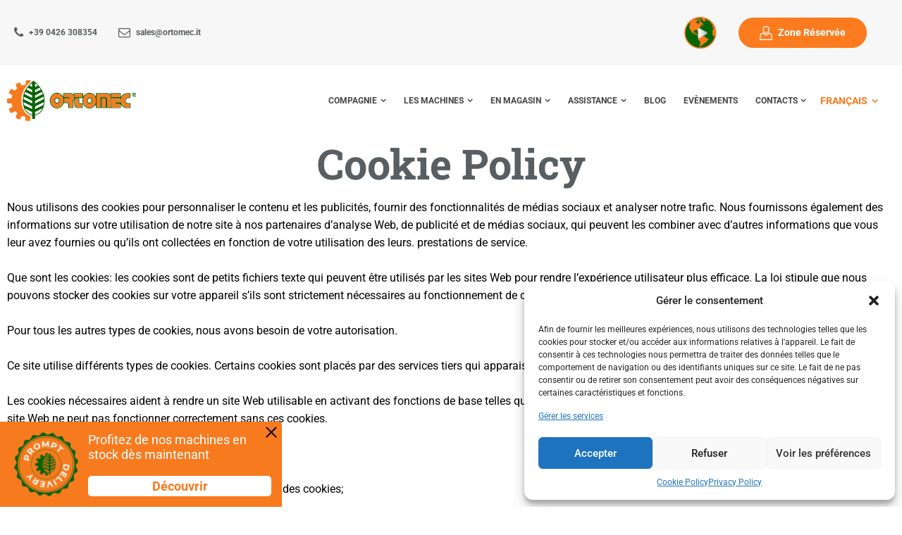

--- FILE ---
content_type: text/html; charset=UTF-8
request_url: https://www.ortomec.com/fr/cookie-policy-fr/
body_size: 25876
content:
<!doctype html>
<html lang="fr-FR" class="no-js test">
<head>
<meta charset="UTF-8" />
<meta name="viewport" content="width=device-width, initial-scale=1, maximum-scale=1">
<link rel="profile" href="https://gmpg.org/xfn/11">
<meta name='robots' content='index, follow, max-image-preview:large, max-snippet:-1, max-video-preview:-1' />
<style>img:is([sizes="auto" i], [sizes^="auto," i]) { contain-intrinsic-size: 3000px 1500px }</style>
<link rel="alternate" hreflang="it" href="https://www.ortomec.com/cookie-policy-ita/" />
<link rel="alternate" hreflang="fr" href="https://www.ortomec.com/fr/cookie-policy-fr/" />
<link rel="alternate" hreflang="de" href="https://www.ortomec.com/de/cookie-policy-de/" />
<link rel="alternate" hreflang="es" href="https://www.ortomec.com/es/cookie-policy-es/" />
<link rel="alternate" hreflang="en" href="https://www.ortomec.com/en/cookie-policy-eng/" />
<link rel="alternate" hreflang="x-default" href="https://www.ortomec.com/en/cookie-policy-eng/" />
<link rel='preload' href='/wp-content/themes/naturalife-child-theme/css/fonts.css' as='style' crossorigin />
<link rel='preload' href='/wp-content/themes/naturalife-child-theme/fonts/caveat/caveat-v18-latin-700.woff2' as='font' type='font/woff2' crossorigin />
<link rel='preload' href='/wp-content/themes/naturalife-child-theme/fonts/roboto_slab/roboto-slab-v34-latin-700.woff2' as='font' type='font/woff2' crossorigin />
<link rel='preload' href='/wp-content/themes/naturalife-child-theme/fonts/roboto_slab/roboto-slab-v34-latin-regular.woff2' as='font' type='font/woff2' crossorigin />
<link rel='preload' href='/wp-content/themes/naturalife-child-theme/fonts/roboto/roboto-v30-latin-100.woff2' as='font' type='font/woff2' crossorigin />
<link rel='preload' href='/wp-content/themes/naturalife-child-theme/fonts/roboto/roboto-v30-latin-300.woff2' as='font' type='font/woff2' crossorigin />
<link rel='preload' href='/wp-content/themes/naturalife-child-theme/fonts/roboto/roboto-v30-latin-regular.woff2' as='font' type='font/woff2' crossorigin />
<link rel='preload' href='/wp-content/themes/naturalife-child-theme/fonts/roboto/roboto-v30-latin-500.woff2' as='font' type='font/woff2' crossorigin />
<link rel='preload' href='/wp-content/themes/naturalife-child-theme/fonts/roboto/roboto-v30-latin-700.woff2' as='font' type='font/woff2' crossorigin />
<link rel='preload' href='/wp-content/themes/naturalife-child-theme/fonts/roboto/roboto-v30-latin-900.woff2' as='font' type='font/woff2' crossorigin />
<script type="text/javascript">/*<![CDATA[ */ 
var html = document.getElementsByTagName("html")[0]; 
html.className = html.className.replace("no-js", "js"); 
window.onerror=function(e,f){var body = document.getElementsByTagName("body")[0]; 
body.className = body.className.replace("rt-loading", ""); 
var e_file = document.createElement("a");
e_file.href = f;
console.log( e );
console.log( e_file.pathname );}
/* ]]>*/</script>
<!-- This site is optimized with the Yoast SEO plugin v24.7 - https://yoast.com/wordpress/plugins/seo/ -->
<title>Politique de cookies - Ortomec</title>
<meta name="description" content="Lisez notre politique de cookies pour savoir comment nous gérons vos préférences de navigation sur le site web d&#039;Ortomec. Plus d&#039;infos ici." />
<link rel="canonical" href="https://www.ortomec.com/fr/cookie-policy-fr/" />
<meta property="og:locale" content="fr_FR" />
<meta property="og:type" content="article" />
<meta property="og:title" content="Politique de cookies - Ortomec" />
<meta property="og:description" content="Lisez notre politique de cookies pour savoir comment nous gérons vos préférences de navigation sur le site web d&#039;Ortomec. Plus d&#039;infos ici." />
<meta property="og:url" content="https://www.ortomec.com/fr/cookie-policy-fr/" />
<meta property="og:site_name" content="Ortomec" />
<meta property="article:modified_time" content="2025-05-08T10:41:43+00:00" />
<meta name="twitter:card" content="summary_large_image" />
<meta name="twitter:label1" content="Durée de lecture estimée" />
<meta name="twitter:data1" content="2 minutes" />
<script type="application/ld+json" class="yoast-schema-graph">{"@context":"https://schema.org","@graph":[{"@type":"WebPage","@id":"https://www.ortomec.com/fr/cookie-policy-fr/","url":"https://www.ortomec.com/fr/cookie-policy-fr/","name":"Politique de cookies - Ortomec","isPartOf":{"@id":"https://www.ortomec.com/fr/#website"},"datePublished":"2020-10-12T10:21:32+00:00","dateModified":"2025-05-08T10:41:43+00:00","description":"Lisez notre politique de cookies pour savoir comment nous gérons vos préférences de navigation sur le site web d'Ortomec. Plus d'infos ici.","breadcrumb":{"@id":"https://www.ortomec.com/fr/cookie-policy-fr/#breadcrumb"},"inLanguage":"fr-FR","potentialAction":[{"@type":"ReadAction","target":["https://www.ortomec.com/fr/cookie-policy-fr/"]}]},{"@type":"BreadcrumbList","@id":"https://www.ortomec.com/fr/cookie-policy-fr/#breadcrumb","itemListElement":[{"@type":"ListItem","position":1,"name":"Home","item":"https://www.ortomec.com/fr/"},{"@type":"ListItem","position":2,"name":"Cookie Policy"}]},{"@type":"WebSite","@id":"https://www.ortomec.com/fr/#website","url":"https://www.ortomec.com/fr/","name":"Ortomec","description":"","publisher":{"@id":"https://www.ortomec.com/fr/#organization"},"potentialAction":[{"@type":"SearchAction","target":{"@type":"EntryPoint","urlTemplate":"https://www.ortomec.com/fr/?s={search_term_string}"},"query-input":{"@type":"PropertyValueSpecification","valueRequired":true,"valueName":"search_term_string"}}],"inLanguage":"fr-FR"},{"@type":"Organization","@id":"https://www.ortomec.com/fr/#organization","name":"Ortomec","url":"https://www.ortomec.com/fr/","logo":{"@type":"ImageObject","inLanguage":"fr-FR","@id":"https://www.ortomec.com/fr/#/schema/logo/image/","url":"https://www.ortomec.com/wp-content/uploads/2020/07/ortomec_favicon.png","contentUrl":"https://www.ortomec.com/wp-content/uploads/2020/07/ortomec_favicon.png","width":512,"height":512,"caption":"Ortomec"},"image":{"@id":"https://www.ortomec.com/fr/#/schema/logo/image/"}}]}</script>
<!-- / Yoast SEO plugin. -->
<link rel='dns-prefetch' href='//plausible.io' />
<link rel='dns-prefetch' href='//fonts.googleapis.com' />
<link rel='stylesheet' id='dashicons-css' href='//www.ortomec.com/wp-content/cache/wpfc-minified/qse1hosc/47mg3.css' type='text/css' media='all' />
<link rel='stylesheet' id='wp-jquery-ui-dialog-css' href='//www.ortomec.com/wp-content/cache/wpfc-minified/mn0cvqp5/47mg3.css' type='text/css' media='all' />
<link rel='stylesheet' id='naturalife-style-all-css' href='//www.ortomec.com/wp-content/cache/wpfc-minified/kzo7soew/47mg3.css' type='text/css' media='all' />
<link rel='stylesheet' id='woocommerce-css' href='//www.ortomec.com/wp-content/cache/wpfc-minified/esdconns/47mg3.css' type='text/css' media='all' />
<link rel='stylesheet' id='fontello-css' href='//www.ortomec.com/wp-content/cache/wpfc-minified/1e30dpf6/47mg3.css' type='text/css' media='all' />
<link rel='stylesheet' id='hfe-widgets-style-css' href='//www.ortomec.com/wp-content/cache/wpfc-minified/77e2hkwj/47mg3.css' type='text/css' media='all' />
<link rel='stylesheet' id='naturalife-theme-style-css' href='//www.ortomec.com/wp-content/cache/wpfc-minified/3o5px6/47mg3.css' type='text/css' media='all' />
<link rel='stylesheet' id='naturalife-dynamic-css' href='//www.ortomec.com/wp-content/cache/wpfc-minified/1o8v71f9/47mg3.css' type='text/css' media='all' />
<style id='classic-theme-styles-inline-css' type='text/css'>
/*! This file is auto-generated */
.wp-block-button__link{color:#fff;background-color:#32373c;border-radius:9999px;box-shadow:none;text-decoration:none;padding:calc(.667em + 2px) calc(1.333em + 2px);font-size:1.125em}.wp-block-file__button{background:#32373c;color:#fff;text-decoration:none}
</style>
<style id='global-styles-inline-css' type='text/css'>
:root{--wp--preset--aspect-ratio--square: 1;--wp--preset--aspect-ratio--4-3: 4/3;--wp--preset--aspect-ratio--3-4: 3/4;--wp--preset--aspect-ratio--3-2: 3/2;--wp--preset--aspect-ratio--2-3: 2/3;--wp--preset--aspect-ratio--16-9: 16/9;--wp--preset--aspect-ratio--9-16: 9/16;--wp--preset--color--black: #000000;--wp--preset--color--cyan-bluish-gray: #abb8c3;--wp--preset--color--white: #ffffff;--wp--preset--color--pale-pink: #f78da7;--wp--preset--color--vivid-red: #cf2e2e;--wp--preset--color--luminous-vivid-orange: #ff6900;--wp--preset--color--luminous-vivid-amber: #fcb900;--wp--preset--color--light-green-cyan: #7bdcb5;--wp--preset--color--vivid-green-cyan: #00d084;--wp--preset--color--pale-cyan-blue: #8ed1fc;--wp--preset--color--vivid-cyan-blue: #0693e3;--wp--preset--color--vivid-purple: #9b51e0;--wp--preset--gradient--vivid-cyan-blue-to-vivid-purple: linear-gradient(135deg,rgba(6,147,227,1) 0%,rgb(155,81,224) 100%);--wp--preset--gradient--light-green-cyan-to-vivid-green-cyan: linear-gradient(135deg,rgb(122,220,180) 0%,rgb(0,208,130) 100%);--wp--preset--gradient--luminous-vivid-amber-to-luminous-vivid-orange: linear-gradient(135deg,rgba(252,185,0,1) 0%,rgba(255,105,0,1) 100%);--wp--preset--gradient--luminous-vivid-orange-to-vivid-red: linear-gradient(135deg,rgba(255,105,0,1) 0%,rgb(207,46,46) 100%);--wp--preset--gradient--very-light-gray-to-cyan-bluish-gray: linear-gradient(135deg,rgb(238,238,238) 0%,rgb(169,184,195) 100%);--wp--preset--gradient--cool-to-warm-spectrum: linear-gradient(135deg,rgb(74,234,220) 0%,rgb(151,120,209) 20%,rgb(207,42,186) 40%,rgb(238,44,130) 60%,rgb(251,105,98) 80%,rgb(254,248,76) 100%);--wp--preset--gradient--blush-light-purple: linear-gradient(135deg,rgb(255,206,236) 0%,rgb(152,150,240) 100%);--wp--preset--gradient--blush-bordeaux: linear-gradient(135deg,rgb(254,205,165) 0%,rgb(254,45,45) 50%,rgb(107,0,62) 100%);--wp--preset--gradient--luminous-dusk: linear-gradient(135deg,rgb(255,203,112) 0%,rgb(199,81,192) 50%,rgb(65,88,208) 100%);--wp--preset--gradient--pale-ocean: linear-gradient(135deg,rgb(255,245,203) 0%,rgb(182,227,212) 50%,rgb(51,167,181) 100%);--wp--preset--gradient--electric-grass: linear-gradient(135deg,rgb(202,248,128) 0%,rgb(113,206,126) 100%);--wp--preset--gradient--midnight: linear-gradient(135deg,rgb(2,3,129) 0%,rgb(40,116,252) 100%);--wp--preset--font-size--small: 13px;--wp--preset--font-size--medium: 20px;--wp--preset--font-size--large: 36px;--wp--preset--font-size--x-large: 42px;--wp--preset--font-family--inter: "Inter", sans-serif;--wp--preset--font-family--cardo: Cardo;--wp--preset--spacing--20: 0.44rem;--wp--preset--spacing--30: 0.67rem;--wp--preset--spacing--40: 1rem;--wp--preset--spacing--50: 1.5rem;--wp--preset--spacing--60: 2.25rem;--wp--preset--spacing--70: 3.38rem;--wp--preset--spacing--80: 5.06rem;--wp--preset--shadow--natural: 6px 6px 9px rgba(0, 0, 0, 0.2);--wp--preset--shadow--deep: 12px 12px 50px rgba(0, 0, 0, 0.4);--wp--preset--shadow--sharp: 6px 6px 0px rgba(0, 0, 0, 0.2);--wp--preset--shadow--outlined: 6px 6px 0px -3px rgba(255, 255, 255, 1), 6px 6px rgba(0, 0, 0, 1);--wp--preset--shadow--crisp: 6px 6px 0px rgba(0, 0, 0, 1);}:where(.is-layout-flex){gap: 0.5em;}:where(.is-layout-grid){gap: 0.5em;}body .is-layout-flex{display: flex;}.is-layout-flex{flex-wrap: wrap;align-items: center;}.is-layout-flex > :is(*, div){margin: 0;}body .is-layout-grid{display: grid;}.is-layout-grid > :is(*, div){margin: 0;}:where(.wp-block-columns.is-layout-flex){gap: 2em;}:where(.wp-block-columns.is-layout-grid){gap: 2em;}:where(.wp-block-post-template.is-layout-flex){gap: 1.25em;}:where(.wp-block-post-template.is-layout-grid){gap: 1.25em;}.has-black-color{color: var(--wp--preset--color--black) !important;}.has-cyan-bluish-gray-color{color: var(--wp--preset--color--cyan-bluish-gray) !important;}.has-white-color{color: var(--wp--preset--color--white) !important;}.has-pale-pink-color{color: var(--wp--preset--color--pale-pink) !important;}.has-vivid-red-color{color: var(--wp--preset--color--vivid-red) !important;}.has-luminous-vivid-orange-color{color: var(--wp--preset--color--luminous-vivid-orange) !important;}.has-luminous-vivid-amber-color{color: var(--wp--preset--color--luminous-vivid-amber) !important;}.has-light-green-cyan-color{color: var(--wp--preset--color--light-green-cyan) !important;}.has-vivid-green-cyan-color{color: var(--wp--preset--color--vivid-green-cyan) !important;}.has-pale-cyan-blue-color{color: var(--wp--preset--color--pale-cyan-blue) !important;}.has-vivid-cyan-blue-color{color: var(--wp--preset--color--vivid-cyan-blue) !important;}.has-vivid-purple-color{color: var(--wp--preset--color--vivid-purple) !important;}.has-black-background-color{background-color: var(--wp--preset--color--black) !important;}.has-cyan-bluish-gray-background-color{background-color: var(--wp--preset--color--cyan-bluish-gray) !important;}.has-white-background-color{background-color: var(--wp--preset--color--white) !important;}.has-pale-pink-background-color{background-color: var(--wp--preset--color--pale-pink) !important;}.has-vivid-red-background-color{background-color: var(--wp--preset--color--vivid-red) !important;}.has-luminous-vivid-orange-background-color{background-color: var(--wp--preset--color--luminous-vivid-orange) !important;}.has-luminous-vivid-amber-background-color{background-color: var(--wp--preset--color--luminous-vivid-amber) !important;}.has-light-green-cyan-background-color{background-color: var(--wp--preset--color--light-green-cyan) !important;}.has-vivid-green-cyan-background-color{background-color: var(--wp--preset--color--vivid-green-cyan) !important;}.has-pale-cyan-blue-background-color{background-color: var(--wp--preset--color--pale-cyan-blue) !important;}.has-vivid-cyan-blue-background-color{background-color: var(--wp--preset--color--vivid-cyan-blue) !important;}.has-vivid-purple-background-color{background-color: var(--wp--preset--color--vivid-purple) !important;}.has-black-border-color{border-color: var(--wp--preset--color--black) !important;}.has-cyan-bluish-gray-border-color{border-color: var(--wp--preset--color--cyan-bluish-gray) !important;}.has-white-border-color{border-color: var(--wp--preset--color--white) !important;}.has-pale-pink-border-color{border-color: var(--wp--preset--color--pale-pink) !important;}.has-vivid-red-border-color{border-color: var(--wp--preset--color--vivid-red) !important;}.has-luminous-vivid-orange-border-color{border-color: var(--wp--preset--color--luminous-vivid-orange) !important;}.has-luminous-vivid-amber-border-color{border-color: var(--wp--preset--color--luminous-vivid-amber) !important;}.has-light-green-cyan-border-color{border-color: var(--wp--preset--color--light-green-cyan) !important;}.has-vivid-green-cyan-border-color{border-color: var(--wp--preset--color--vivid-green-cyan) !important;}.has-pale-cyan-blue-border-color{border-color: var(--wp--preset--color--pale-cyan-blue) !important;}.has-vivid-cyan-blue-border-color{border-color: var(--wp--preset--color--vivid-cyan-blue) !important;}.has-vivid-purple-border-color{border-color: var(--wp--preset--color--vivid-purple) !important;}.has-vivid-cyan-blue-to-vivid-purple-gradient-background{background: var(--wp--preset--gradient--vivid-cyan-blue-to-vivid-purple) !important;}.has-light-green-cyan-to-vivid-green-cyan-gradient-background{background: var(--wp--preset--gradient--light-green-cyan-to-vivid-green-cyan) !important;}.has-luminous-vivid-amber-to-luminous-vivid-orange-gradient-background{background: var(--wp--preset--gradient--luminous-vivid-amber-to-luminous-vivid-orange) !important;}.has-luminous-vivid-orange-to-vivid-red-gradient-background{background: var(--wp--preset--gradient--luminous-vivid-orange-to-vivid-red) !important;}.has-very-light-gray-to-cyan-bluish-gray-gradient-background{background: var(--wp--preset--gradient--very-light-gray-to-cyan-bluish-gray) !important;}.has-cool-to-warm-spectrum-gradient-background{background: var(--wp--preset--gradient--cool-to-warm-spectrum) !important;}.has-blush-light-purple-gradient-background{background: var(--wp--preset--gradient--blush-light-purple) !important;}.has-blush-bordeaux-gradient-background{background: var(--wp--preset--gradient--blush-bordeaux) !important;}.has-luminous-dusk-gradient-background{background: var(--wp--preset--gradient--luminous-dusk) !important;}.has-pale-ocean-gradient-background{background: var(--wp--preset--gradient--pale-ocean) !important;}.has-electric-grass-gradient-background{background: var(--wp--preset--gradient--electric-grass) !important;}.has-midnight-gradient-background{background: var(--wp--preset--gradient--midnight) !important;}.has-small-font-size{font-size: var(--wp--preset--font-size--small) !important;}.has-medium-font-size{font-size: var(--wp--preset--font-size--medium) !important;}.has-large-font-size{font-size: var(--wp--preset--font-size--large) !important;}.has-x-large-font-size{font-size: var(--wp--preset--font-size--x-large) !important;}
:where(.wp-block-post-template.is-layout-flex){gap: 1.25em;}:where(.wp-block-post-template.is-layout-grid){gap: 1.25em;}
:where(.wp-block-columns.is-layout-flex){gap: 2em;}:where(.wp-block-columns.is-layout-grid){gap: 2em;}
:root :where(.wp-block-pullquote){font-size: 1.5em;line-height: 1.6;}
</style>
<link rel='stylesheet' id='advanced-popups-css' href='//www.ortomec.com/wp-content/cache/wpfc-minified/7xaabwg2/47mg3.css' type='text/css' media='all' />
<link rel='stylesheet' id='contact-form-7-css' href='//www.ortomec.com/wp-content/cache/wpfc-minified/qtkpha8k/47mg3.css' type='text/css' media='all' />
<style id='woocommerce-inline-inline-css' type='text/css'>
.woocommerce form .form-row .required { visibility: visible; }
</style>
<link rel='stylesheet' id='wpml-legacy-horizontal-list-0-css' href='//www.ortomec.com/wp-content/cache/wpfc-minified/knguqp2v/47mg3.css' type='text/css' media='all' />
<link rel='stylesheet' id='cmplz-general-css' href='//www.ortomec.com/wp-content/cache/wpfc-minified/m8ay1tu4/47mg3.css' type='text/css' media='all' />
<link rel='stylesheet' id='hfe-style-css' href='//www.ortomec.com/wp-content/cache/wpfc-minified/lzigw5rh/47mg3.css' type='text/css' media='all' />
<link rel='stylesheet' id='elementor-icons-css' href='//www.ortomec.com/wp-content/cache/wpfc-minified/ff6yaydw/47mg3.css' type='text/css' media='all' />
<link rel='stylesheet' id='elementor-frontend-css' href='//www.ortomec.com/wp-content/cache/wpfc-minified/e4tr57t7/47mg3.css' type='text/css' media='all' />
<link rel='stylesheet' id='elementor-post-6625-css' href='https://www.ortomec.com/wp-content/uploads/elementor/css/post-6625.css?ver=1746604742' type='text/css' media='all' />
<link rel='stylesheet' id='widget-heading-css' href='//www.ortomec.com/wp-content/cache/wpfc-minified/kwrkzpse/47mzf.css' type='text/css' media='all' />
<link rel='stylesheet' id='elementor-post-11862-css' href='https://www.ortomec.com/wp-content/uploads/elementor/css/post-11862.css?ver=1746708312' type='text/css' media='all' />
<link rel='stylesheet' id='wppopups-base-css' href='//www.ortomec.com/wp-content/cache/wpfc-minified/7uj264wp/47mg3.css' type='text/css' media='all' />
<link rel='stylesheet' id='brands-styles-css' href='//www.ortomec.com/wp-content/cache/wpfc-minified/l9mabzm1/47mg3.css' type='text/css' media='all' />
<link rel='stylesheet' id='orbisius_ct_naturalife_child_theme_parent_style-css' href='//www.ortomec.com/wp-content/themes/naturalife/style.css?ver=2.1.1' type='text/css' media='all' />
<link rel='stylesheet' id='orbisius_ct_naturalife_child_theme_parent_styleslick.min-css' href='//www.ortomec.com/wp-content/cache/wpfc-minified/6yno5tlu/47mg3.css' type='text/css' media='all' />
<link rel='stylesheet' id='orbisius_ct_naturalife_child_theme_parent_styleslick-theme.min-css' href='//www.ortomec.com/wp-content/cache/wpfc-minified/m04p81k5/47mg3.css' type='text/css' media='all' />
<link rel='stylesheet' id='orbisius_ct_naturalife_child_theme_parent_style_child_style-css' href='//www.ortomec.com/wp-content/cache/wpfc-minified/3o5px6/47mg3.css' type='text/css' media='all' />
<link rel='stylesheet' id='recensioni-clienti-css' href='//www.ortomec.com/wp-content/cache/wpfc-minified/nl02g3n/47mg3.css' type='text/css' media='all' />
<link rel='stylesheet' id='posizioni_aperte-css' href='//www.ortomec.com/wp-content/cache/wpfc-minified/q76wk3sa/47mg3.css' type='text/css' media='all' />
<link rel='stylesheet' id='hfe-elementor-icons-css' href='//www.ortomec.com/wp-content/cache/wpfc-minified/ff6yaydw/47mg3.css' type='text/css' media='all' />
<link rel='stylesheet' id='hfe-icons-list-css' href='//www.ortomec.com/wp-content/cache/wpfc-minified/6mz3gixx/47mg3.css' type='text/css' media='all' />
<link rel='stylesheet' id='hfe-social-icons-css' href='//www.ortomec.com/wp-content/cache/wpfc-minified/2nvrk2g8/47mg3.css' type='text/css' media='all' />
<link rel='stylesheet' id='hfe-social-share-icons-brands-css' href='//www.ortomec.com/wp-content/cache/wpfc-minified/d2ijp61n/47mg3.css' type='text/css' media='all' />
<link rel='stylesheet' id='hfe-social-share-icons-fontawesome-css' href='//www.ortomec.com/wp-content/cache/wpfc-minified/7najgvpw/47mg3.css' type='text/css' media='all' />
<link rel='stylesheet' id='hfe-nav-menu-icons-css' href='//www.ortomec.com/wp-content/cache/wpfc-minified/7jxxcvk1/47mg3.css' type='text/css' media='all' />
<link rel='stylesheet' id='hfe-widget-blockquote-css' href='//www.ortomec.com/wp-content/cache/wpfc-minified/qglz9yy0/47mg3.css' type='text/css' media='all' />
<link rel='stylesheet' id='hfe-mega-menu-css' href='//www.ortomec.com/wp-content/cache/wpfc-minified/6njmmfr5/47mg3.css' type='text/css' media='all' />
<link rel='stylesheet' id='hfe-nav-menu-widget-css' href='//www.ortomec.com/wp-content/cache/wpfc-minified/7jabp947/47mg3.css' type='text/css' media='all' />
<link rel='stylesheet' id='naturalife-google-fonts-css' href='//fonts.googleapis.com/css?family=Roboto+Slab%3A700%7CRoboto%3Aregular%2C500%2C400i%2C700%7CCaveat%3A700&#038;subset=latin&#038;ver=1.0.0' type='text/css' media='all' />
<link rel='stylesheet' id='elementor-gf-local-roboto-css' href='//www.ortomec.com/wp-content/cache/wpfc-minified/1dhn60xf/47mg3.css' type='text/css' media='all' />
<link rel='stylesheet' id='elementor-gf-local-robotoslab-css' href='//www.ortomec.com/wp-content/cache/wpfc-minified/8wike624/47mg3.css' type='text/css' media='all' />
<script type="text/javascript" src="https://www.ortomec.com/wp-includes/js/jquery/jquery.min.js?ver=3.7.1" id="jquery-core-js"></script>
<script type="text/javascript" src="https://www.ortomec.com/wp-includes/js/jquery/jquery-migrate.min.js?ver=3.4.1" id="jquery-migrate-js"></script>
<script type="text/javascript" id="jquery-js-after">
/* <![CDATA[ */
!function($){"use strict";$(document).ready(function(){$(this).scrollTop()>100&&$(".hfe-scroll-to-top-wrap").removeClass("hfe-scroll-to-top-hide"),$(window).scroll(function(){$(this).scrollTop()<100?$(".hfe-scroll-to-top-wrap").fadeOut(300):$(".hfe-scroll-to-top-wrap").fadeIn(300)}),$(".hfe-scroll-to-top-wrap").on("click",function(){$("html, body").animate({scrollTop:0},300);return!1})})}(jQuery);
/* ]]> */
</script>
<script type="text/javascript" id="wpml-cookie-js-extra">
/* <![CDATA[ */
var wpml_cookies = {"wp-wpml_current_language":{"value":"fr","expires":1,"path":"\/"}};
var wpml_cookies = {"wp-wpml_current_language":{"value":"fr","expires":1,"path":"\/"}};
/* ]]> */
</script>
<script type="text/javascript" src="https://www.ortomec.com/wp-content/plugins/sitepress-multilingual-cms/res/js/cookies/language-cookie.js?ver=472900" id="wpml-cookie-js" defer="defer" data-wp-strategy="defer"></script>
<script type="text/javascript" src="https://www.ortomec.com/wp-content/plugins/plausible-analytics/assets/dist/js/plausible-woocommerce-integration.js?ver=1758788615" id="plausible-woocommerce-integration-js"></script>
<script type="text/javascript" defer data-domain='ortomec.com' data-api='https://plausible.io/api/event' data-cfasync='false' src="https://plausible.io/js/plausible.outbound-links.file-downloads.tagged-events.revenue.js?ver=2.3.1" id="plausible-analytics-js"></script>
<script type="text/javascript" id="plausible-analytics-js-after">
/* <![CDATA[ */
window.plausible = window.plausible || function() { (window.plausible.q = window.plausible.q || []).push(arguments) }
/* ]]> */
</script>
<script type="text/javascript" id="plausible-form-submit-integration-js-extra">
/* <![CDATA[ */
var plausible_analytics_i18n = {"form_completions":"WP Form Completions"};
/* ]]> */
</script>
<script type="text/javascript" src="https://www.ortomec.com/wp-content/plugins/plausible-analytics/assets/dist/js/plausible-form-submit-integration.js?ver=1758788615" id="plausible-form-submit-integration-js"></script>
<script type="text/javascript" src="https://www.ortomec.com/wp-content/plugins/advanced-popups/public/js/advanced-popups-public.js?ver=1.2.1" id="advanced-popups-js"></script>
<script type="text/javascript" src="https://www.ortomec.com/wp-content/plugins/woocommerce/assets/js/jquery-blockui/jquery.blockUI.min.js?ver=2.7.0-wc.9.7.1" id="jquery-blockui-js" defer="defer" data-wp-strategy="defer"></script>
<script type="text/javascript" id="wc-add-to-cart-js-extra">
/* <![CDATA[ */
var wc_add_to_cart_params = {"ajax_url":"\/wp-admin\/admin-ajax.php?lang=fr","wc_ajax_url":"\/fr\/?wc-ajax=%%endpoint%%","i18n_view_cart":"Voir le panier","cart_url":"https:\/\/www.ortomec.com\/fr\/","is_cart":"","cart_redirect_after_add":"no"};
/* ]]> */
</script>
<script type="text/javascript" src="https://www.ortomec.com/wp-content/plugins/woocommerce/assets/js/frontend/add-to-cart.min.js?ver=9.7.1" id="wc-add-to-cart-js" defer="defer" data-wp-strategy="defer"></script>
<script type="text/javascript" src="https://www.ortomec.com/wp-content/plugins/woocommerce/assets/js/js-cookie/js.cookie.min.js?ver=2.1.4-wc.9.7.1" id="js-cookie-js" defer="defer" data-wp-strategy="defer"></script>
<script type="text/javascript" id="woocommerce-js-extra">
/* <![CDATA[ */
var woocommerce_params = {"ajax_url":"\/wp-admin\/admin-ajax.php?lang=fr","wc_ajax_url":"\/fr\/?wc-ajax=%%endpoint%%","i18n_password_show":"Afficher le mot de passe","i18n_password_hide":"Masquer le mot de passe"};
/* ]]> */
</script>
<script type="text/javascript" src="https://www.ortomec.com/wp-content/plugins/woocommerce/assets/js/frontend/woocommerce.min.js?ver=9.7.1" id="woocommerce-js" defer="defer" data-wp-strategy="defer"></script>
<script type="text/javascript" id="wc-cart-fragments-js-extra">
/* <![CDATA[ */
var wc_cart_fragments_params = {"ajax_url":"\/wp-admin\/admin-ajax.php?lang=fr","wc_ajax_url":"\/fr\/?wc-ajax=%%endpoint%%","cart_hash_key":"wc_cart_hash_dfbf5950173d5ba9103d6dda9daa4354","fragment_name":"wc_fragments_dfbf5950173d5ba9103d6dda9daa4354","request_timeout":"5000"};
/* ]]> */
</script>
<script type="text/javascript" src="https://www.ortomec.com/wp-content/plugins/woocommerce/assets/js/frontend/cart-fragments.min.js?ver=9.7.1" id="wc-cart-fragments-js" defer="defer" data-wp-strategy="defer"></script>
<script type="text/javascript" src="https://www.ortomec.com/wp-content/themes/naturalife-child-theme/js/slick.min.js?ver=1" id="slick.min.js-js"></script>
<link rel="https://api.w.org/" href="https://www.ortomec.com/fr/wp-json/" /><link rel="alternate" title="JSON" type="application/json" href="https://www.ortomec.com/fr/wp-json/wp/v2/pages/11862" /><link rel="EditURI" type="application/rsd+xml" title="RSD" href="https://www.ortomec.com/xmlrpc.php?rsd" />
<meta name="generator" content="WordPress 6.7.4" />
<meta name="generator" content="WooCommerce 9.7.1" />
<link rel='shortlink' href='https://www.ortomec.com/fr/?p=11862' />
<link rel="alternate" title="oEmbed (JSON)" type="application/json+oembed" href="https://www.ortomec.com/fr/wp-json/oembed/1.0/embed?url=https%3A%2F%2Fwww.ortomec.com%2Ffr%2Fcookie-policy-fr%2F" />
<link rel="alternate" title="oEmbed (XML)" type="text/xml+oembed" href="https://www.ortomec.com/fr/wp-json/oembed/1.0/embed?url=https%3A%2F%2Fwww.ortomec.com%2Ffr%2Fcookie-policy-fr%2F&#038;format=xml" />
<meta name="generator" content="WPML ver:4.7.2 stt:1,4,3,27,2;" />
<link rel="preload" href="https://www.ortomec.com/wp-content/plugins/advanced-popups/fonts/advanced-popups-icons.woff" as="font" type="font/woff" crossorigin>
<!-- Hotjar Tracking Code for https://www.ortomec.com/ -->
<script type="text/plain" data-service="hotjar" data-category="marketing">
(function (h, o, t, j, a, r) {
h.hj =
h.hj ||
function () {
(h.hj.q = h.hj.q || []).push(arguments);
};
h._hjSettings = { hjid: 2066126, hjsv: 6 };
a = o.getElementsByTagName("head")[0];
r = o.createElement("script");
r.async = 1;
r.src = t + h._hjSettings.hjid + j + h._hjSettings.hjsv;
a.appendChild(r);
})(window, document, "https://static.hotjar.com/c/hotjar-", ".js?sv=");
</script>			<style>.cmplz-hidden {
display: none !important;
}</style><meta name='plausible-analytics-version' content='2.3.1' />
<meta name="generator" content="Powered by NaturaLife Health &amp; Organic WordPress Theme CT:1 TV:2.1.1 PV:2.1" />
<noscript><style>.woocommerce-product-gallery{ opacity: 1 !important; }</style></noscript>
<meta name="generator" content="Elementor 3.28.4; features: additional_custom_breakpoints, e_local_google_fonts; settings: css_print_method-external, google_font-enabled, font_display-auto">
<style>
.e-con.e-parent:nth-of-type(n+4):not(.e-lazyloaded):not(.e-no-lazyload),
.e-con.e-parent:nth-of-type(n+4):not(.e-lazyloaded):not(.e-no-lazyload) * {
background-image: none !important;
}
@media screen and (max-height: 1024px) {
.e-con.e-parent:nth-of-type(n+3):not(.e-lazyloaded):not(.e-no-lazyload),
.e-con.e-parent:nth-of-type(n+3):not(.e-lazyloaded):not(.e-no-lazyload) * {
background-image: none !important;
}
}
@media screen and (max-height: 640px) {
.e-con.e-parent:nth-of-type(n+2):not(.e-lazyloaded):not(.e-no-lazyload),
.e-con.e-parent:nth-of-type(n+2):not(.e-lazyloaded):not(.e-no-lazyload) * {
background-image: none !important;
}
}
</style>
<meta name="generator" content="Powered by Slider Revolution 6.7.23 - responsive, Mobile-Friendly Slider Plugin for WordPress with comfortable drag and drop interface." />
<style type="text/css" id="spu-css-27742" class="spu-css">		#spu-bg-27742 {
background-color: rgba(0, 0, 0, 0.65);
}
#spu-27742 .spu-close {
font-size: 30px;
color: rgb(255, 255, 255);
text-shadow: 0 1px 0 #000;
}
#spu-27742 .spu-close:hover {
color: #000;
}
#spu-27742 {
background-color: rgb(255, 255, 255);
max-width: 650px;
border-radius: 0px;
background-image: url( https://www.ortomec.com/wp-content/uploads/2025/10/Ortomec-Pop-up-ITA-Multiseed-2025.png );
background-repeat: no-repeat;
background-size: contain;
height: 650px;
box-shadow:  0px 0px 0px 0px #ccc;
}
#spu-27742 .spu-container {
padding: 30px;
height: calc(100% - 0px);
}
@media (max-width: 720px) {
#spu-27742,#spu-27752,#spu-27751,#spu-27750,#spu-27749{
max-width: 90vw !important;
max-height: 90vw;
aspect-ratio: 1 / 1;
}
}						</style>
<style type="text/css" id="spu-css-27749" class="spu-css">		#spu-bg-27749 {
background-color: rgba(0, 0, 0, 0.65);
}
#spu-27749 .spu-close {
font-size: 30px;
color: rgb(255, 255, 255);
text-shadow: 0 1px 0 #000;
}
#spu-27749 .spu-close:hover {
color: #000;
}
#spu-27749 {
background-color: rgb(255, 255, 255);
max-width: 650px;
border-radius: 0px;
background-image: url( https://www.ortomec.com/wp-content/uploads/2025/10/Ortomec-Pop-up-EN-Multiseed-2025.png );
background-repeat: no-repeat;
background-size: contain;
height: 650px;
box-shadow:  0px 0px 0px 0px #ccc;
}
#spu-27749 .spu-container {
padding: 30px;
height: calc(100% - 0px);
}
@media (max-width: 720px) {
#spu-27742,#spu-27752,#spu-27751,#spu-27750,#spu-27749{
max-width: 90vw !important;
max-height: 90vw;
aspect-ratio: 1 / 1;
}
}						</style>
<style type="text/css" id="spu-css-27750" class="spu-css">		#spu-bg-27750 {
background-color: rgba(0, 0, 0, 0.65);
}
#spu-27750 .spu-close {
font-size: 30px;
color: rgb(255, 255, 255);
text-shadow: 0 1px 0 #000;
}
#spu-27750 .spu-close:hover {
color: #000;
}
#spu-27750 {
background-color: rgb(255, 255, 255);
max-width: 650px;
border-radius: 0px;
background-image: url( https://www.ortomec.com/wp-content/uploads/2025/10/Ortomec-Pop-up-DE-Multiseed-2025.png );
background-repeat: no-repeat;
background-size: contain;
height: 650px;
box-shadow:  0px 0px 0px 0px #ccc;
}
#spu-27750 .spu-container {
padding: 30px;
height: calc(100% - 0px);
}
@media (max-width: 720px) {
#spu-27742,#spu-27752,#spu-27751,#spu-27750,#spu-27749{
max-width: 90vw !important;
max-height: 90vw;
aspect-ratio: 1 / 1;
}
}						</style>
<style type="text/css" id="spu-css-27751" class="spu-css">		#spu-bg-27751 {
background-color: rgba(0, 0, 0, 0.65);
}
#spu-27751 .spu-close {
font-size: 30px;
color: rgb(255, 255, 255);
text-shadow: 0 1px 0 #000;
}
#spu-27751 .spu-close:hover {
color: #000;
}
#spu-27751 {
background-color: rgb(255, 255, 255);
max-width: 650px;
border-radius: 0px;
background-image: url( https://www.ortomec.com/wp-content/uploads/2025/10/Ortomec-Pop-up-FR-Multiseed-2025.png );
background-repeat: no-repeat;
background-size: contain;
height: 650px;
box-shadow:  0px 0px 0px 0px #ccc;
}
#spu-27751 .spu-container {
padding: 30px;
height: calc(100% - 0px);
}
@media (max-width: 720px) {
#spu-27742,#spu-27752,#spu-27751,#spu-27750,#spu-27749{
max-width: 90vw !important;
max-height: 90vw;
aspect-ratio: 1 / 1;
}
}						</style>
<style type="text/css" id="spu-css-27752" class="spu-css">		#spu-bg-27752 {
background-color: rgba(0, 0, 0, 0.65);
}
#spu-27752 .spu-close {
font-size: 30px;
color: rgb(255, 255, 255);
text-shadow: 0 1px 0 #000;
}
#spu-27752 .spu-close:hover {
color: #000;
}
#spu-27752 {
background-color: rgb(255, 255, 255);
max-width: 650px;
border-radius: 0px;
background-image: url( https://www.ortomec.com/wp-content/uploads/2025/10/Ortomec-Pop-up-ES-Multiseed-2025.png );
background-repeat: no-repeat;
background-size: contain;
height: 650px;
box-shadow:  0px 0px 0px 0px #ccc;
}
#spu-27752 .spu-container {
padding: 30px;
height: calc(100% - 0px);
}
@media (max-width: 720px) {
#spu-27742,#spu-27752,#spu-27751,#spu-27750,#spu-27749{
max-width: 90vw !important;
max-height: 90vw;
aspect-ratio: 1 / 1;
}
}						</style>
<style class='wp-fonts-local' type='text/css'>
@font-face{font-family:Inter;font-style:normal;font-weight:300 900;font-display:fallback;src:url('https://www.ortomec.com/wp-content/plugins/woocommerce/assets/fonts/Inter-VariableFont_slnt,wght.woff2') format('woff2');font-stretch:normal;}
@font-face{font-family:Cardo;font-style:normal;font-weight:400;font-display:fallback;src:url('https://www.ortomec.com/wp-content/plugins/woocommerce/assets/fonts/cardo_normal_400.woff2') format('woff2');}
</style>
<link rel="icon" href="https://www.ortomec.com/wp-content/uploads/2020/07/cropped-ortomec_favicon-32x32.png" sizes="32x32" />
<link rel="icon" href="https://www.ortomec.com/wp-content/uploads/2020/07/cropped-ortomec_favicon-192x192.png" sizes="192x192" />
<link rel="apple-touch-icon" href="https://www.ortomec.com/wp-content/uploads/2020/07/cropped-ortomec_favicon-180x180.png" />
<meta name="msapplication-TileImage" content="https://www.ortomec.com/wp-content/uploads/2020/07/cropped-ortomec_favicon-270x270.png" />
<script>function setREVStartSize(e){
//window.requestAnimationFrame(function() {
window.RSIW = window.RSIW===undefined ? window.innerWidth : window.RSIW;
window.RSIH = window.RSIH===undefined ? window.innerHeight : window.RSIH;
try {
var pw = document.getElementById(e.c).parentNode.offsetWidth,
newh;
pw = pw===0 || isNaN(pw) || (e.l=="fullwidth" || e.layout=="fullwidth") ? window.RSIW : pw;
e.tabw = e.tabw===undefined ? 0 : parseInt(e.tabw);
e.thumbw = e.thumbw===undefined ? 0 : parseInt(e.thumbw);
e.tabh = e.tabh===undefined ? 0 : parseInt(e.tabh);
e.thumbh = e.thumbh===undefined ? 0 : parseInt(e.thumbh);
e.tabhide = e.tabhide===undefined ? 0 : parseInt(e.tabhide);
e.thumbhide = e.thumbhide===undefined ? 0 : parseInt(e.thumbhide);
e.mh = e.mh===undefined || e.mh=="" || e.mh==="auto" ? 0 : parseInt(e.mh,0);
if(e.layout==="fullscreen" || e.l==="fullscreen")
newh = Math.max(e.mh,window.RSIH);
else{
e.gw = Array.isArray(e.gw) ? e.gw : [e.gw];
for (var i in e.rl) if (e.gw[i]===undefined || e.gw[i]===0) e.gw[i] = e.gw[i-1];
e.gh = e.el===undefined || e.el==="" || (Array.isArray(e.el) && e.el.length==0)? e.gh : e.el;
e.gh = Array.isArray(e.gh) ? e.gh : [e.gh];
for (var i in e.rl) if (e.gh[i]===undefined || e.gh[i]===0) e.gh[i] = e.gh[i-1];
var nl = new Array(e.rl.length),
ix = 0,
sl;
e.tabw = e.tabhide>=pw ? 0 : e.tabw;
e.thumbw = e.thumbhide>=pw ? 0 : e.thumbw;
e.tabh = e.tabhide>=pw ? 0 : e.tabh;
e.thumbh = e.thumbhide>=pw ? 0 : e.thumbh;
for (var i in e.rl) nl[i] = e.rl[i]<window.RSIW ? 0 : e.rl[i];
sl = nl[0];
for (var i in nl) if (sl>nl[i] && nl[i]>0) { sl = nl[i]; ix=i;}
var m = pw>(e.gw[ix]+e.tabw+e.thumbw) ? 1 : (pw-(e.tabw+e.thumbw)) / (e.gw[ix]);
newh =  (e.gh[ix] * m) + (e.tabh + e.thumbh);
}
var el = document.getElementById(e.c);
if (el!==null && el) el.style.height = newh+"px";
el = document.getElementById(e.c+"_wrapper");
if (el!==null && el) {
el.style.height = newh+"px";
el.style.display = "block";
}
} catch(e){
console.log("Failure at Presize of Slider:" + e)
}
//});
};</script>
<style type="text/css" id="wp-custom-css">
.foundfoglie::after {
position: absolute;
width: 100%;
height: 100%;
top: 0;
left: 0;
right: 0;
content: '';
}
.custom-foglie {
position: relative;
}
.static-foglie{
position: static;
}
.single-post article.type-post .entry-content {
margin: 0;
}
section.related.products > h2 {
width: 100%;
}
.woocommerce > .content-row-wrapper.row.default {
display: flex;
place-content: center;
}
.naturalife-before-shop.content-row.default-style.fullwidth,
.woocommerce aside.col.col-lg-3.col-12.default-style.sidebar.sticky-sidebar.widgets_holder.right
{
display: none;
}
.woocommerce .products .button.product_type_simple:before {
display: none;
}
a.woocommerce-LoopProduct-link.woocommerce-loop-product__link:hover:after {
position: absolute;
content: '🔍';
font-size: 1.5rem;
text-align:center;
color: white;
display: flex;
place-content: center;
align-content: center;
margin: auto;
justify-content: center;
bottom: 0;
left: 0;
width: 100%;
height: 20%;
background: rgba(0,0,0, 0.5);
overflow: hidden;
}
.woocommerce .products a {
text-decoration: none;
position: relative;
display: block;
}
.testimonial.has-image .client-image {
width: fit-content;
}
/*RECENSIONI*/
.testimonial-footer {
display: flex;
flex-flow: column;
align-items: center;
place-content: center;
}
.testimonial-footer > div {
padding: 15px;
}
.testimonial.has-image .client-image img {
width: 280px;
}
.testimonial.has-image .client-image {
height: unset;
}
/* Candidatura Form */
.rt_form.ns_form.form_candidatura input:not([type="checkbox"]), .rt_form.ns_form.form_candidatura textarea, .rt_form.ns_form.form_candidatura select {width: 100%;}
.rt_form.ns_form.form_candidatura label {margin-top: 0;line-height: 1;}
body .hustle-ui.module_id_1 .hustle-layout .hustle-layout-form {
background: transparent;
}
.hustle-ui.module_id_1 .hustle-layout .hustle-layout-form .hustle-input {
background: #f1faee;
}
.hustle-ui.module_id_1 .hustle-layout .hustle-layout-form .hustle-checkbox.hustle-gdpr {
margin-top: 10px;
}
p.recensione-azienda{
text-transform: none;
}
.single figure.featured_image.featured_media {
display: none;
}
/*popup newsletter*/
.ns_popup_newsletter--form .ns_popup_newsletter--text.ns_popup_newsletter--text2 {
line-height: 1.2em;
}
.ns_popup_newsletter--form p.mailchimp-acceptance-custom, .ns_popup_newsletter--form .wpcf7-list-item label {
line-height: 1.2em;
font-size: 14px;
}
.h1{
font-family: "Roboto Slab";
font-weight: 700;
font-style: normal;
}
.light-style .h1 .rt-heading-wrapper svg * {
stroke-width: 5px;
}
.elementor-element .titolo-pagina-prodotto h1.rt-heading{
text-shadow: none;
}
body.no-pop-up .spu-bg,body.no-pop-up  .spu-box{
display:none !important;
}
</style>
<style type="text/css">/** Mega Menu CSS: fs **/</style>
</head>
<body data-rsssl=1 data-cmplz=2 class="page-template-default page page-id-11862 theme-naturalife woocommerce-no-js ehf-template-naturalife ehf-stylesheet-naturalife-child-theme  sticky-header sticky-header-style-2 sticky-logo header-style-1 header-sidepanel header-sidepanel-mobile header-search-button header-wpml-button naturalife-default-header-width naturalife-default-sticky-header-width naturalife-default-footer-width has-sub-header naturalife-fixed-footer sticky-mobile-header elementor-default elementor-kit-6625 elementor-page elementor-page-11862">
<!-- <style>
.custom_announcement {
background: #fc7b1f;
flex-flow: wrap row;
display: flex;
justify-content: center;
align-items: center;
text-align: center;
padding: 10px;
color: white;
font-weight: 500;
z-index: 111;
position: sticky;
top: 0;
}
.sticky-header-holder {
top: 45px;
}
@media screen and (max-width: 1024px) {
.naturalife-top-bar {
top: 45px;
}
.sticky-mobile-header .mobile-header {
top: 95px;
}
}
</style> -->
<!-- <div class="custom_announcement"></div> -->
<!-- background wrapper -->
<div id="container">
<div class="naturalife-top-bar">
<div class="top-bar-inner d-flex align-items-center fullwidth">
<div class="top-bar-left d-flex align-items-center">
<div id="rt_button-1" class="topbar-widget widget widget_rt_button"><a class="icon icon-phone" href="tel:+390426308354" target="_blank">+39 0426 308354</a></div><div id="rt_button-4" class="topbar-widget widget widget_rt_button"><a class="icon icon-mail" href="mailto:%20sales@ortomec.it" target="_blank">sales@ortomec.it</a></div>		</div>
<div class="top-bar-right d-flex align-items-center">
<div id="custom_html-8" class="widget_text topbar-widget widget widget_custom_html"><div class="textwidget custom-html-widget"><a class="ui-icon-whatsapp fixed-whatsapp" href="https://wa.me/+393442199405">&nbsp;</a></div></div><div id="custom_html-10" class="widget_text topbar-widget widget widget_custom_html"><div class="textwidget custom-html-widget"><!-- <a href="https://portal.miot.ifm/#!/login?requestedUrl=https:%2F%2Fportal.miot.ifm%2F%23!%2Flandingpage" target="_blank">
<div class="discover-machine open">
<div class="discover-machine-closer">&#10006;</div>
<img class="discover-machine-img" src="https://www.ortomec.com/wp-content/uploads/2020/10/agricolutra-4.0.png" title="Agricoltura 4.0" alt="Agricoltura 4.0">
<div class="discover-machine-text">Avez-vous un Ortomec 4.0?<br>Cliquez ici pour accéder à vos données.</div>
<img class="discover-machine-placeholder" src="https://www.ortomec.com/wp-content/uploads/2020/10/4.0.png" title="Agricoltura 4.0" alt="Agricoltura 4.0">
</div>
</a> --></div></div><div id="custom_html-5" class="widget_text topbar-widget widget widget_custom_html"><div class="textwidget custom-html-widget"><img src="https://www.ortomec.com/wp-content/uploads/2020/10/Mondo1.png" class="world-img" title="Ortomec nel Mondo" alt="Ortomec nel Mondo" data-toggle="modal" data-target="#mondo_video">
</div></div><div id="block-2" class="topbar-widget widget widget_block"><p><div class="topbar-widget widget widget_rt_button">
<a rel="nofollow" class="reserved-area icon icon-05_user" href="https://ortomec.ricambio.net/site/pagece5.wplus?ID_COUNT=ce_5_login&#038;CEPV=Ortomec003&#038;CEME=2&#038;LN=3&#038;CELN=3" target="_self">Zone Réservée</a>
</div></p></div>		</div>
</div>
</div>
<header class="top-header" data-color="dark">
<div class="main-header-holder naturalife-dark-header dynamic-skin">
<div class="header-elements">
<div class="header-row first">
<div class="header-col left">
<div id="logo" class="site-logo"> 
<a href="https://www.ortomec.com/fr/" title="Ortomec"><img src="https://www.ortomec.com/wp-content/uploads/2020/07/logo_ortomec.svg" alt="Ortomec" class="dark-logo logo-image" srcset="https://www.ortomec.com/wp-content/uploads/2020/07/logo_ortomec@2x.svg 1.3x"" /><img src="https://www.ortomec.com/wp-content/uploads/2020/07/logo_ortomec.svg" alt="Ortomec" class="light-logo logo-image" srcset="https://www.ortomec.com/wp-content/uploads/2020/07/logo_ortomec.svg 1.3x"" /></a> 		
</div><!-- / end #logo -->
<nav class="main-menu-wrapper"><ul class="main-menu"><li id='menu-item-20361' data-depth='0' class="menu-item menu-item-type-post_type menu-item-object-page menu-item-has-children"><a  href="https://www.ortomec.com/fr/compagnie/"><span>Compagnie</span></a> 
<ul class="sub-menu">
<li id='menu-item-20513' data-depth='1' class="menu-item menu-item-type-post_type menu-item-object-page"><a  href="https://www.ortomec.com/fr/ce-quils-disent-de-nous/">Ce qu’ils disent de nous</a> </li>
</ul>
</li>
<li id='menu-item-20363' data-depth='0' class="menu-item menu-item-type-custom menu-item-object-custom menu-item-has-children"><a ><span>Les machines</span></a> 
<ul class="sub-menu">
<li id='menu-item-20364' data-depth='1' class="menu-item menu-item-type-post_type menu-item-object-page menu-item-has-children"><a  href="https://www.ortomec.com/fr/recolteuses/">Recolteuses</a> 
<ul class="sub-menu">
<li id='menu-item-20365' data-depth='2' class="menu-item menu-item-type-post_type menu-item-object-page"><a  href="https://www.ortomec.com/fr/recolteuses/foglia/">Récolteuses de feuilles</a> </li>
<li id='menu-item-20366' data-depth='2' class="menu-item menu-item-type-post_type menu-item-object-page"><a  href="https://www.ortomec.com/fr/recolteuses/herbex/">Récolteuses Herbex</a> </li>
<li id='menu-item-20367' data-depth='2' class="menu-item menu-item-type-post_type menu-item-object-page"><a  href="https://www.ortomec.com/fr/recolteuses/lattuga/">Récolteuses de laitues</a> </li>
<li id='menu-item-20368' data-depth='2' class="menu-item menu-item-type-post_type menu-item-object-page"><a  href="https://www.ortomec.com/fr/recolteuses/aromatica/">Récolteurs d’herbes aromatiques</a> </li>
<li id='menu-item-20369' data-depth='2' class="menu-item menu-item-type-post_type menu-item-object-page"><a  href="https://www.ortomec.com/fr/recolteuses/green-line/">Récolteuses Green Line III</a> </li>
</ul>
</li>
<li id='menu-item-20370' data-depth='1' class="menu-item menu-item-type-post_type menu-item-object-page"><a  href="https://www.ortomec.com/fr/semoirs/">Semoirs</a> </li>
<li id='menu-item-23184' data-depth='1' class="menu-item menu-item-type-post_type menu-item-object-page"><a  href="https://www.ortomec.com/fr/agevolatrici/">Chariots facilitateurs</a> </li>
</ul>
</li>
<li id='menu-item-20372' data-depth='0' class="menu-item menu-item-type-custom menu-item-object-custom menu-item-has-children"><a ><span>En magasin</span></a> 
<ul class="sub-menu">
<li id='menu-item-20427' data-depth='1' class="menu-item menu-item-type-taxonomy menu-item-object-product_cat"><a  href="https://www.ortomec.com/fr/product-category/recolteuse/">Récolteuse</a> </li>
<li id='menu-item-20428' data-depth='1' class="menu-item menu-item-type-taxonomy menu-item-object-product_cat"><a  href="https://www.ortomec.com/fr/product-category/semoir/">Semoir</a> </li>
</ul>
</li>
<li id='menu-item-20429' data-depth='0' class="menu-item menu-item-type-post_type menu-item-object-page menu-item-has-children"><a  href="https://www.ortomec.com/fr/assistance/"><span>Assistance</span></a> 
<ul class="sub-menu">
<li id='menu-item-20430' data-depth='1' class="menu-item menu-item-type-post_type menu-item-object-page"><a  href="https://www.ortomec.com/fr/assistenza/conditions-generales-de-vente/">Conditions generales de vente</a> </li>
<li id='menu-item-20431' data-depth='1' class="menu-item menu-item-type-post_type menu-item-object-page"><a  href="https://www.ortomec.com/fr/assistenza/enregistrement-de-la-garantie/">Enregistrement de la garantie</a> </li>
<li id='menu-item-20432' data-depth='1' class="menu-item menu-item-type-post_type menu-item-object-page"><a  href="https://www.ortomec.com/fr/assistenza/demande-assistance/">Demande d’assistance</a> </li>
<li id='menu-item-20433' data-depth='1' class="menu-item menu-item-type-post_type menu-item-object-page"><a  href="https://www.ortomec.com/fr/assistenza/demande-de-retour/">Demande de retour</a> </li>
</ul>
</li>
<li id='menu-item-20434' data-depth='0' class="menu-item menu-item-type-post_type menu-item-object-page"><a  href="https://www.ortomec.com/fr/blog-fr/"><span>Blog</span></a> </li>
<li id='menu-item-20435' data-depth='0' class="menu-item menu-item-type-post_type menu-item-object-page"><a  href="https://www.ortomec.com/fr/nouvelles-evenements/"><span>Evènements</span></a> </li>
<li id='menu-item-20436' data-depth='0' class="menu-item menu-item-type-post_type menu-item-object-page menu-item-has-children"><a  href="https://www.ortomec.com/fr/contacts/"><span>Contacts</span></a> 
<ul class="sub-menu">
<li id='menu-item-21871' data-depth='1' class="menu-item menu-item-type-post_type menu-item-object-page"><a  href="https://www.ortomec.com/fr/devenir-revendeur/">Devenir Revendeur</a> </li>
</ul>
</li>
</ul></nav> 
</div>
<div class="header-col right">
<div class="naturalife-language-switcher widget">
<ul>
<li>
<a href="#" title="Switch the language">
<span class="rt-flag" style="background-image:url('https://www.ortomec.com/wp-content/themes/naturalife/images/flags/fr.png')"></span>
<span class="rt-language-name">Français</span>
</a>
<ul>
<li>
<a href="https://www.ortomec.com/cookie-policy-ita/" title="Italiano"><span class="rt-flag" style="background-image:url(https://www.ortomec.com/wp-content/themes/naturalife/images/flags/it.png)"></span><span lang="it_IT">Italiano</span></a>
</li>
<li>
<a href="https://www.ortomec.com/fr/cookie-policy-fr/" title="Français"><span class="rt-flag" style="background-image:url(https://www.ortomec.com/wp-content/themes/naturalife/images/flags/fr.png)"></span><span lang="fr_FR">Français</span></a>
</li>
<li>
<a href="https://www.ortomec.com/de/cookie-policy-de/" title="Deutsch"><span class="rt-flag" style="background-image:url(https://www.ortomec.com/wp-content/themes/naturalife/images/flags/de.png)"></span><span lang="de_DE">Deutsch</span></a>
</li>
<li>
<a href="https://www.ortomec.com/es/cookie-policy-es/" title="Español"><span class="rt-flag" style="background-image:url(https://www.ortomec.com/wp-content/themes/naturalife/images/flags/es.png)"></span><span lang="es_ES">Español</span></a>
</li>
<li>
<a href="https://www.ortomec.com/en/cookie-policy-eng/" title="English"><span class="rt-flag" style="background-image:url(https://www.ortomec.com/wp-content/themes/naturalife/images/flags/en.png)"></span><span lang="en_US">English</span></a>
</li>
</ul>
</li>
</ul>
</div>
<div class="header-tools">
<ul>
<li class="cart tools-icon">
<a href="#" class="naturalife-cart-menu-button" aria-label="Cart">
<span class="ui-icon-cart"><sub class="naturalife-cart-items empty">0</sub></span>
</a>
</li>
<li class="search-button tools-icon"><a href="#" class="naturalife-search-button" title="Search"><span class="ui-icon-top-search"></span></a></li>
<li class="naturalife-sidepanel-button-holder"><a href="#" class="naturalife-sidepanel-button" title="Side Panel"><span></span><span></span><span></span></a></li>
</ul>
</div><!-- / end .nav-buttons -->
</div>
</div><!-- / .header-row.first -->
</div><!-- / .header-elements -->
<!-- <div class="icon_header_world">
<img src="https://www.ortomec.com/wp-content/uploads/2020/09/Mondo.jpg" title="Ortomec nel Mondo" alt="Ortomec nel Mondo" data-toggle="modal" data-target="#mondo_video">
</div> -->
</div><!-- / .main-header-header -->
<div class="sticky-header-holder">
<div class="header-elements">
<div class="header-row naturalife-dark-header">
<div class="header-col left">
<div id="sticky-logo" class="site-logo">
<a href="https://www.ortomec.com/fr/" title="Ortomec"><img src="https://www.ortomec.com/wp-content/uploads/2020/07/logo_ortomec.svg" alt="Ortomec" class="sticky-logo" srcset="https://www.ortomec.com/wp-content/uploads/2020/07/logo_ortomec@2x.svg 1.3x" style="--initial-height:0px"/></a> 		
</div><!-- / end #sticky-logo -->
<nav class="main-menu-wrapper"><ul class="main-menu"><li id='sticky-menu-item-20361' data-depth='0' class="menu-item menu-item-type-post_type menu-item-object-page menu-item-has-children"><a  href="https://www.ortomec.com/fr/compagnie/"><span>Compagnie</span></a> 
<ul class="sub-menu">
<li id='sticky-menu-item-20513' data-depth='1' class="menu-item menu-item-type-post_type menu-item-object-page"><a  href="https://www.ortomec.com/fr/ce-quils-disent-de-nous/">Ce qu’ils disent de nous</a> </li>
</ul>
</li>
<li id='sticky-menu-item-20363' data-depth='0' class="menu-item menu-item-type-custom menu-item-object-custom menu-item-has-children"><a ><span>Les machines</span></a> 
<ul class="sub-menu">
<li id='sticky-menu-item-20364' data-depth='1' class="menu-item menu-item-type-post_type menu-item-object-page menu-item-has-children"><a  href="https://www.ortomec.com/fr/recolteuses/">Recolteuses</a> 
<ul class="sub-menu">
<li id='sticky-menu-item-20365' data-depth='2' class="menu-item menu-item-type-post_type menu-item-object-page"><a  href="https://www.ortomec.com/fr/recolteuses/foglia/">Récolteuses de feuilles</a> </li>
<li id='sticky-menu-item-20366' data-depth='2' class="menu-item menu-item-type-post_type menu-item-object-page"><a  href="https://www.ortomec.com/fr/recolteuses/herbex/">Récolteuses Herbex</a> </li>
<li id='sticky-menu-item-20367' data-depth='2' class="menu-item menu-item-type-post_type menu-item-object-page"><a  href="https://www.ortomec.com/fr/recolteuses/lattuga/">Récolteuses de laitues</a> </li>
<li id='sticky-menu-item-20368' data-depth='2' class="menu-item menu-item-type-post_type menu-item-object-page"><a  href="https://www.ortomec.com/fr/recolteuses/aromatica/">Récolteurs d’herbes aromatiques</a> </li>
<li id='sticky-menu-item-20369' data-depth='2' class="menu-item menu-item-type-post_type menu-item-object-page"><a  href="https://www.ortomec.com/fr/recolteuses/green-line/">Récolteuses Green Line III</a> </li>
</ul>
</li>
<li id='sticky-menu-item-20370' data-depth='1' class="menu-item menu-item-type-post_type menu-item-object-page"><a  href="https://www.ortomec.com/fr/semoirs/">Semoirs</a> </li>
<li id='sticky-menu-item-23184' data-depth='1' class="menu-item menu-item-type-post_type menu-item-object-page"><a  href="https://www.ortomec.com/fr/agevolatrici/">Chariots facilitateurs</a> </li>
</ul>
</li>
<li id='sticky-menu-item-20372' data-depth='0' class="menu-item menu-item-type-custom menu-item-object-custom menu-item-has-children"><a ><span>En magasin</span></a> 
<ul class="sub-menu">
<li id='sticky-menu-item-20427' data-depth='1' class="menu-item menu-item-type-taxonomy menu-item-object-product_cat"><a  href="https://www.ortomec.com/fr/product-category/recolteuse/">Récolteuse</a> </li>
<li id='sticky-menu-item-20428' data-depth='1' class="menu-item menu-item-type-taxonomy menu-item-object-product_cat"><a  href="https://www.ortomec.com/fr/product-category/semoir/">Semoir</a> </li>
</ul>
</li>
<li id='sticky-menu-item-20429' data-depth='0' class="menu-item menu-item-type-post_type menu-item-object-page menu-item-has-children"><a  href="https://www.ortomec.com/fr/assistance/"><span>Assistance</span></a> 
<ul class="sub-menu">
<li id='sticky-menu-item-20430' data-depth='1' class="menu-item menu-item-type-post_type menu-item-object-page"><a  href="https://www.ortomec.com/fr/assistenza/conditions-generales-de-vente/">Conditions generales de vente</a> </li>
<li id='sticky-menu-item-20431' data-depth='1' class="menu-item menu-item-type-post_type menu-item-object-page"><a  href="https://www.ortomec.com/fr/assistenza/enregistrement-de-la-garantie/">Enregistrement de la garantie</a> </li>
<li id='sticky-menu-item-20432' data-depth='1' class="menu-item menu-item-type-post_type menu-item-object-page"><a  href="https://www.ortomec.com/fr/assistenza/demande-assistance/">Demande d’assistance</a> </li>
<li id='sticky-menu-item-20433' data-depth='1' class="menu-item menu-item-type-post_type menu-item-object-page"><a  href="https://www.ortomec.com/fr/assistenza/demande-de-retour/">Demande de retour</a> </li>
</ul>
</li>
<li id='sticky-menu-item-20434' data-depth='0' class="menu-item menu-item-type-post_type menu-item-object-page"><a  href="https://www.ortomec.com/fr/blog-fr/"><span>Blog</span></a> </li>
<li id='sticky-menu-item-20435' data-depth='0' class="menu-item menu-item-type-post_type menu-item-object-page"><a  href="https://www.ortomec.com/fr/nouvelles-evenements/"><span>Evènements</span></a> </li>
<li id='sticky-menu-item-20436' data-depth='0' class="menu-item menu-item-type-post_type menu-item-object-page menu-item-has-children"><a  href="https://www.ortomec.com/fr/contacts/"><span>Contacts</span></a> 
<ul class="sub-menu">
<li id='sticky-menu-item-21871' data-depth='1' class="menu-item menu-item-type-post_type menu-item-object-page"><a  href="https://www.ortomec.com/fr/devenir-revendeur/">Devenir Revendeur</a> </li>
</ul>
</li>
</ul></nav> 
</div>
<div class="header-col right">
<div class="naturalife-language-switcher widget">
<ul>
<li>
<a href="#" title="Switch the language">
<span class="rt-flag" style="background-image:url('https://www.ortomec.com/wp-content/themes/naturalife/images/flags/fr.png')"></span>
<span class="rt-language-name">Français</span>
</a>
<ul>
<li>
<a href="https://www.ortomec.com/cookie-policy-ita/" title="Italiano"><span class="rt-flag" style="background-image:url(https://www.ortomec.com/wp-content/themes/naturalife/images/flags/it.png)"></span><span lang="it_IT">Italiano</span></a>
</li>
<li>
<a href="https://www.ortomec.com/fr/cookie-policy-fr/" title="Français"><span class="rt-flag" style="background-image:url(https://www.ortomec.com/wp-content/themes/naturalife/images/flags/fr.png)"></span><span lang="fr_FR">Français</span></a>
</li>
<li>
<a href="https://www.ortomec.com/de/cookie-policy-de/" title="Deutsch"><span class="rt-flag" style="background-image:url(https://www.ortomec.com/wp-content/themes/naturalife/images/flags/de.png)"></span><span lang="de_DE">Deutsch</span></a>
</li>
<li>
<a href="https://www.ortomec.com/es/cookie-policy-es/" title="Español"><span class="rt-flag" style="background-image:url(https://www.ortomec.com/wp-content/themes/naturalife/images/flags/es.png)"></span><span lang="es_ES">Español</span></a>
</li>
<li>
<a href="https://www.ortomec.com/en/cookie-policy-eng/" title="English"><span class="rt-flag" style="background-image:url(https://www.ortomec.com/wp-content/themes/naturalife/images/flags/en.png)"></span><span lang="en_US">English</span></a>
</li>
</ul>
</li>
</ul>
</div>
<div class="header-tools">
<ul>
<li class="cart tools-icon">
<a href="#" class="naturalife-cart-menu-button" aria-label="Cart">
<span class="ui-icon-cart"><sub class="naturalife-cart-items empty">0</sub></span>
</a>
</li>
<li class="search-button tools-icon"><a href="#" class="naturalife-search-button" title="Search"><span class="ui-icon-top-search"></span></a></li>
<li class="naturalife-sidepanel-button-holder"><a href="#" class="naturalife-sidepanel-button" title="Side Panel"><span></span><span></span><span></span></a></li>
</ul>
</div><!-- / end .nav-buttons -->
</div>
</div><!-- / .header-row.first -->
</div>
<!-- <div class="icon_header_world">
<img src="https://www.ortomec.com/wp-content/uploads/2020/09/Mondo.jpg" title="Ortomec nel Mondo" alt="Ortomec nel Mondo" data-toggle="modal" data-target="#mondo_video">
</div> -->
</div><!-- / .sticky-header-header -->
</header>
<!-- Modal -->
<div id="mondo_video" style="display: none">
<button type="button" class="close" data-dismiss="modal" aria-label="Close">
<span aria-hidden="true">&times;</span>
</button>
</div>        <header class="mobile-header">
<div class="mobile-header-holder">
<div class="header-elements">
<div class="header-row naturalife-dark-header">
<div class="header-col left">
<div id="mobile-logo" class="mobile-logo-holder">
<a href="https://www.ortomec.com/fr/" title="Ortomec"><img width="0" height="0" src="https://www.ortomec.com/wp-content/uploads/2020/07/logo_ortomec.svg" alt="Ortomec" class="mobile-logo" srcset="https://www.ortomec.com/wp-content/uploads/2020/07/logo_ortomec@2x.svg 1.3x" style="--initial-height:0px"/></a> 		
</div><!-- / end #mobile-logo -->
</div>
<div class="header-col right">
<div class="header-tools">
<ul>
<li class="cart tools-icon">
<a href="#" class="naturalife-cart-menu-button" aria-label="Cart">
<span class="ui-icon-cart"><sub class="naturalife-cart-items empty">0</sub></span>
</a>
</li>
<li class="search-button tools-icon"><a href="#" class="naturalife-search-button" title="Search"><span class="ui-icon-top-search"></span></a></li>
<li class="naturalife-sidepanel-button-holder"><a href="#" class="naturalife-sidepanel-button" title="Side Panel"><span></span><span></span><span></span></a></li>
</ul>
</div><!-- / end .nav-buttons -->
</div>
</div><!-- / .header-row -->
</div>
</div><!-- / .mobile-header-header -->
</header>
<header id="masthead" itemscope="itemscope" itemtype="https://schema.org/WPHeader">
<p class="main-title bhf-hidden" itemprop="headline"><a href="https://www.ortomec.com/fr/" title="Ortomec" rel="home">Ortomec</a></p>
</header>
<!-- main contents -->
<div id="main-content">
<div data-elementor-type="wp-page" data-elementor-id="11862" class="elementor elementor-11862 elementor-11857" data-elementor-post-type="page">
<section class="elementor-section elementor-top-section elementor-element elementor-element-b7603ae elementor-section-boxed elementor-section-height-default elementor-section-height-default default-style" data-id="b7603ae" data-element_type="section" data-settings="{&quot;rt_color_sets&quot;:&quot;default-style&quot;}">
<div class="elementor-container elementor-column-gap-default">
<div class="elementor-column elementor-col-100 elementor-top-column elementor-element elementor-element-0b4d1a4" data-id="0b4d1a4" data-element_type="column">
<div class="elementor-widget-wrap elementor-element-populated">
<div class="elementor-element elementor-element-dc7d4ec elementor-widget elementor-widget-heading" data-id="dc7d4ec" data-element_type="widget" data-widget_type="heading.default">
<div class="elementor-widget-container">
<h1 class="elementor-heading-title elementor-size-xxl">Cookie Policy</h1>				</div>
</div>
</div>
</div>
</div>
</section>
<section class="elementor-section elementor-top-section elementor-element elementor-element-f177ae4 elementor-section-boxed elementor-section-height-default elementor-section-height-default default-style" data-id="f177ae4" data-element_type="section" data-settings="{&quot;rt_color_sets&quot;:&quot;default-style&quot;}">
<div class="elementor-container elementor-column-gap-default">
<div class="elementor-column elementor-col-100 elementor-top-column elementor-element elementor-element-f890efa" data-id="f890efa" data-element_type="column">
<div class="elementor-widget-wrap elementor-element-populated">
<div class="elementor-element elementor-element-5e23daa elementor-widget elementor-widget-text-editor" data-id="5e23daa" data-element_type="widget" data-widget_type="text-editor.default">
<div class="elementor-widget-container">
<p>Nous utilisons des cookies pour personnaliser le contenu et les publicités, fournir des fonctionnalités de médias sociaux et analyser notre trafic. Nous fournissons également des informations sur votre utilisation de notre site à nos partenaires d&rsquo;analyse Web, de publicité et de médias sociaux, qui peuvent les combiner avec d&rsquo;autres informations que vous leur avez fournies ou qu&rsquo;ils ont collectées en fonction de votre utilisation des leurs. prestations de service.<br /><br />Que sont les cookies: les cookies sont de petits fichiers texte qui peuvent être utilisés par les sites Web pour rendre l&rsquo;expérience utilisateur plus efficace. La loi stipule que nous pouvons stocker des cookies sur votre appareil s&rsquo;ils sont strictement nécessaires au fonctionnement de ce site.<br /><br />Pour tous les autres types de cookies, nous avons besoin de votre autorisation.<br /><br />Ce site utilise différents types de cookies. Certains cookies sont placés par des services tiers qui apparaissent sur nos pages.<br /><br />Les cookies nécessaires aident à rendre un site Web utilisable en activant des fonctions de base telles que la navigation dans les pages et l&rsquo;accès aux zones protégées du site. Le site Web ne peut pas fonctionner correctement sans ces cookies.<br /><br />Cookies nécessaires:<br />• PHPSESSID: gère la session de l&rsquo;utilisateur;<br />• cookiescriptaccept: gère l&rsquo;activation / la désactivation des cookies;<br />• _gid: utilisé pour distinguer les utilisateurs;<br />• _ga: utilisé pour distinguer les utilisateurs;<br />• Google Analytics (Google Inc.):<br />Google Analytics est un service d&rsquo;analyse Web fourni par Google Inc. («Google»). Google utilise les données personnelles collectées dans le but de suivre et d&rsquo;examiner l&rsquo;utilisation de ce site Web, de compiler des rapports et de les partager avec d&rsquo;autres services développés par Google.<br />Google peut utiliser les données personnelles pour contextualiser et personnaliser les publicités de son propre réseau publicitaire.</p>								</div>
</div>
</div>
</div>
</div>
</section>
</div>
 
</div><!-- / end #main-content -->
<!-- footer -->
<footer id="footer" class="footer">
<div class='footer-width-fixer'></div><div class="footer-contents"><section class="footer-widgets content-row footer footer_contents fullwidth"><div class="content-row-wrapper row default">
<div id="footer-column-1" class="col col-12 col-lg-12 col-sm-12 featured-col widgets_holder">
<div class="column-inner">
<div id="media_image-3" class="footer_widget widget widget_media_image"><a href="https://www.ortomec.com/"><img src="https://www.ortomec.com/wp-content/uploads/2020/07/footer-logo.svg" class="image wp-image-6770 footer-logo-1 attachment-full size-full" alt="Ortomec" style="max-width: 100%; height: auto;" decoding="async" /></a></div><div id="custom_html-2" class="widget_text footer_widget widget widget_custom_html"><div class="textwidget custom-html-widget">Via Risorgimento 11, 30010 Cona - VE / Italy - <a href="mailto:ortomec@ortomec.it">ortomec@ortomec.it</a> - Tel <a href="Tel:+39 0426 308354">+39 0426 308354</a> - Fax <a href="fax:+39 0426 308262">+39 0426 308262</a><br>
© Copyright <span id="site-copyright"></span </div></div><div id="custom_html-3" class="widget_text footer_widget widget widget_custom_html"><div class="textwidget custom-html-widget"><hr></div></div><div id="social_media_icons-4" class="footer_widget widget widget_social_media_icons"><div class="naturalife-social-media-widget">
<ul class="social_media inline-list"><li class="facebook"><a class="ui-icon-facebook" target="_blank" href="https://www.facebook.com/ortomecsrl" title="Facebook" rel="nofollow"><span>Facebook</span></a></li><li class="instagram"><a class="ui-icon-instagram" target="_blank" href="https://www.instagram.com/ortomec_harvesters/" title="Instagram" rel="nofollow"><span>Instagram</span></a></li><li class="linkedin"><a class="ui-icon-linkedin" target="_blank" href="https://www.linkedin.com/company/ortomec" title="Linkedin" rel="nofollow"><span>Linkedin</span></a></li><li class="twitter"><a class="ui-icon-twitter" target="_blank" href="https://twitter.com/Ortomec1" title="X (Twitter)" rel="nofollow"><span>Twitter</span></a></li><li class="youtube-play"><a class="ui-icon-youtube-play" target="_blank" href="https://www.youtube.com/channel/UCzUxikL_c9U7Id4b371w44g" title="YouTube" rel="nofollow"><span>YouTube</span></a></li></ul></div>
</div><div id="custom_html-4" class="widget_text footer_widget widget widget_custom_html"><div class="textwidget custom-html-widget"><hr></div></div><div id="media_image-4" class="footer_widget widget widget_media_image"><a href="https://www.federunacoma.it/it/index.php"><img width="232" height="85" src="https://www.ortomec.com/wp-content/uploads/2020/07/footer_logo-1.png" class="image wp-image-6776 footer-logo-feder attachment-full size-full" alt="" style="max-width: 100%; height: auto;" decoding="async" srcset="https://www.ortomec.com/wp-content/uploads/2020/07/footer_logo-1.png 232w, https://www.ortomec.com/wp-content/uploads/2020/07/footer_logo-1-116x42.png 116w" sizes="(max-width: 232px) 100vw, 232px" /></a></div>		</div>
</div>
</div></section>
<div class="content-row footer_contents footer-info-bar fullwidth"><div class="content-row-wrapper d-lg-flex align-items-center default text-sm-center default"><div class="copyright">Ortomec Srl, via Risorgimento 11 - 30010 Cona (VE) - R.E.A. nr. VE302913 - C.F. e P. IVA 03373260276 - Capitale sociale : euro 40.000,00 interamente versato - PEC: <a title="pec@pec.ortomec.it" href="mailto:pec@pec.ortomec.it">pec@pec.ortomec.it</a> - direzione e coordinamento: Ortomec srl - <a href="https://www.ortomec.com/privacy-policy-ita/" target="_blank">Privacy</a> / <a href="https://www.ortomec.com/cookie-policy-ita/" target="_blank">Cookie Policy</a> - <a href="https://www.ortomec.com/informativa-newsletter/" target="_blank">Informativa Newsletter</a> - <a target="_blank" href="https://www.ortomec.com/informativa-sul-trattamento-dei-dati/">Informativa sul trattamento dei dati personali</a> - <a href="https://www.ortomec.com/wp-content/uploads/2025/04/CCNL-METALMEC-INDUSTRIA.pdf" target="_blank">CCNL APPLICATO</a><br>
<p style="text-align:center">Made with <span style="color: red">❤</span> by <a href="https://www.netstrategy.it/" target="_blank">NetStrategy</a></p></div><div class="footer-navigation-container"><ul id="footer-navigation" class="menu"><li id="menu-item-20306" class="menu-item menu-item-type-custom menu-item-object-custom menu-item-20306"><a href="#">Terms</a></li>
<li id="menu-item-20307" class="menu-item menu-item-type-custom menu-item-object-custom menu-item-20307"><a href="#">Privacy Policy</a></li>
<li id="menu-item-20308" class="menu-item menu-item-type-custom menu-item-object-custom menu-item-20308"><a href="#">Careers</a></li>
</ul></div><div class="footer-info-right"><ul class="social_media inline-list"><li class="facebook"><a class="ui-icon-facebook" target="_blank" href="https://www.facebook.com/ortomecsrl" title="Facebook" rel="nofollow"><span>Facebook</span></a></li><li class="instagram"><a class="ui-icon-instagram" target="_blank" href="https://www.instagram.com/ortomec_harvesters/" title="Instagram" rel="nofollow"><span>Instagram</span></a></li><li class="linkedin"><a class="ui-icon-linkedin" target="_blank" href="https://www.linkedin.com/company/ortomec" title="Linkedin" rel="nofollow"><span>Linkedin</span></a></li><li class="twitter"><a class="ui-icon-twitter" target="_blank" href="https://twitter.com/Ortomec1" title="X (Twitter)" rel="nofollow"><span>Twitter</span></a></li><li class="youtube-play"><a class="ui-icon-youtube-play" target="_blank" href="https://www.youtube.com/channel/UCzUxikL_c9U7Id4b371w44g" title="YouTube" rel="nofollow"><span>YouTube</span></a></li></ul></div></div></div></div></footer><!-- / end #footer -->  
</div><!-- / end #container --> 
<div class="rt-popup rt-popup-search">
<div class="rt-popup-content-wrapper d-flex align-items-center">
<button class="rt-popup-close ui-icon-exit" aria-label="Close"></button>
<div class="rt-popup-content default-style">
<form method="get"  action="https://www.ortomec.com/fr//"  class="wp-search-form rt_form">
<ul>
<li>
<input type="text" class='search showtextback' placeholder="Type Your Search" name="s" />
<span class="search-icon ui-icon-search-1" aria-label="Search"></span>
</li>
</ul>
<input type="hidden" name="lang" value="fr"/>			</form>
</div>
</div>
</div>	
<div class="rt-popup rt-popup-share">
<div class="rt-popup-content-wrapper d-flex align-items-center">
<button class="rt-popup-close ui-icon-exit" aria-label="Close"></button>
<div class="rt-popup-content default-style">
<div class="naturalife-share-content">				
<ul></ul>
</div>
</div>
</div>
</div>
<script>
window.RS_MODULES = window.RS_MODULES || {};
window.RS_MODULES.modules = window.RS_MODULES.modules || {};
window.RS_MODULES.waiting = window.RS_MODULES.waiting || [];
window.RS_MODULES.defered = true;
window.RS_MODULES.moduleWaiting = window.RS_MODULES.moduleWaiting || {};
window.RS_MODULES.type = 'compiled';
</script>
<script>
document.addEventListener(
"wpcf7mailsent",
function (event) {
if (typeof dataLayer != "undefined") {
if (event.detail.contactFormId == "19788") {
dataLayer.push({ event: "assistenza" });
}
if (event.detail.contactFormId == "20039") {
dataLayer.push({ event: "form_candidatura" });
}
if (
event.detail.contactFormId == "33" || // IT
event.detail.contactFormId == "9835" || // EN
event.detail.contactFormId == "16276" || // FR
event.detail.contactFormId == "9838" || // ES
event.detail.contactFormId == "9837" || // DE
event.detail.contactFormId == "21173" // POPUP
) {
// Controlla se l'URL della pagina corrente non è "/contatti/"
if (window.location.pathname !== "/contatti/") {
dataLayer.push({ event: "contatto_categoria" });
} else {
dataLayer.push({ event: "contatto" });
}
}
if (
event.detail.contactFormId == "21050" // IT
) {
dataLayer.push({ event: "contatto_fiera" });
}
if (event.detail.contactFormId == "20034" || event.detail.contactFormId == "20039") {
dataLayer.push({ event: "posizioni_aperte" });
}
if (event.detail.contactFormId == "19794") {
dataLayer.push({ event: "reso" });
}
if (
event.detail.contactFormId == "16202" || // IT
event.detail.contactFormId == "16204" || // EN
event.detail.contactFormId == "9836" || // FR
event.detail.contactFormId == "16220" || // ES
event.detail.contactFormId == "16216" // DE
) {
dataLayer.push({ event: "garanzia" });
}
}
},
false
);
</script>
<!-- Consent Management powered by Complianz | GDPR/CCPA Cookie Consent https://wordpress.org/plugins/complianz-gdpr -->
<div id="cmplz-cookiebanner-container"><div class="cmplz-cookiebanner cmplz-hidden banner-1 banner-a optin cmplz-bottom-right cmplz-categories-type-view-preferences" aria-modal="true" data-nosnippet="true" role="dialog" aria-live="polite" aria-labelledby="cmplz-header-1-optin" aria-describedby="cmplz-message-1-optin">
<div class="cmplz-header">
<div class="cmplz-logo"></div>
<div class="cmplz-title" id="cmplz-header-1-optin">Gérer le consentement</div>
<div class="cmplz-close" tabindex="0" role="button" aria-label="close-dialog">
<svg aria-hidden="true" focusable="false" data-prefix="fas" data-icon="times" class="svg-inline--fa fa-times fa-w-11" role="img" xmlns="http://www.w3.org/2000/svg" viewBox="0 0 352 512"><path fill="currentColor" d="M242.72 256l100.07-100.07c12.28-12.28 12.28-32.19 0-44.48l-22.24-22.24c-12.28-12.28-32.19-12.28-44.48 0L176 189.28 75.93 89.21c-12.28-12.28-32.19-12.28-44.48 0L9.21 111.45c-12.28 12.28-12.28 32.19 0 44.48L109.28 256 9.21 356.07c-12.28 12.28-12.28 32.19 0 44.48l22.24 22.24c12.28 12.28 32.2 12.28 44.48 0L176 322.72l100.07 100.07c12.28 12.28 32.2 12.28 44.48 0l22.24-22.24c12.28-12.28 12.28-32.19 0-44.48L242.72 256z"></path></svg>
</div>
</div>
<div class="cmplz-divider cmplz-divider-header"></div>
<div class="cmplz-body">
<div class="cmplz-message" id="cmplz-message-1-optin">Afin de fournir les meilleures expériences, nous utilisons des technologies telles que les cookies pour stocker et/ou accéder aux informations relatives à l'appareil. Le fait de consentir à ces technologies nous permettra de traiter des données telles que le comportement de navigation ou des identifiants uniques sur ce site. Le fait de ne pas consentir ou de retirer son consentement peut avoir des conséquences négatives sur certaines caractéristiques et fonctions.</div>
<!-- categories start -->
<div class="cmplz-categories">
<details class="cmplz-category cmplz-functional" >
<summary>
<span class="cmplz-category-header">
<span class="cmplz-category-title">Fonctionnel</span>
<span class='cmplz-always-active'>
<span class="cmplz-banner-checkbox">
<input type="checkbox"
id="cmplz-functional-optin"
data-category="cmplz_functional"
class="cmplz-consent-checkbox cmplz-functional"
size="40"
value="1"/>
<label class="cmplz-label" for="cmplz-functional-optin" tabindex="0"><span class="screen-reader-text">Fonctionnel</span></label>
</span>
Toujours activé							</span>
<span class="cmplz-icon cmplz-open">
<svg xmlns="http://www.w3.org/2000/svg" viewBox="0 0 448 512"  height="18" ><path d="M224 416c-8.188 0-16.38-3.125-22.62-9.375l-192-192c-12.5-12.5-12.5-32.75 0-45.25s32.75-12.5 45.25 0L224 338.8l169.4-169.4c12.5-12.5 32.75-12.5 45.25 0s12.5 32.75 0 45.25l-192 192C240.4 412.9 232.2 416 224 416z"/></svg>
</span>
</span>
</summary>
<div class="cmplz-description">
<span class="cmplz-description-functional">Le stockage technique ou l'accès est strictement nécessaire dans le but légitime de permettre l'utilisation d'un service spécifique explicitement demandé par l'abonné ou l'utilisateur, ou dans le seul but d'effectuer la transmission d'une communication sur un réseau de communications électroniques.</span>
</div>
</details>
<details class="cmplz-category cmplz-preferences" >
<summary>
<span class="cmplz-category-header">
<span class="cmplz-category-title">Préférences</span>
<span class="cmplz-banner-checkbox">
<input type="checkbox"
id="cmplz-preferences-optin"
data-category="cmplz_preferences"
class="cmplz-consent-checkbox cmplz-preferences"
size="40"
value="1"/>
<label class="cmplz-label" for="cmplz-preferences-optin" tabindex="0"><span class="screen-reader-text">Préférences</span></label>
</span>
<span class="cmplz-icon cmplz-open">
<svg xmlns="http://www.w3.org/2000/svg" viewBox="0 0 448 512"  height="18" ><path d="M224 416c-8.188 0-16.38-3.125-22.62-9.375l-192-192c-12.5-12.5-12.5-32.75 0-45.25s32.75-12.5 45.25 0L224 338.8l169.4-169.4c12.5-12.5 32.75-12.5 45.25 0s12.5 32.75 0 45.25l-192 192C240.4 412.9 232.2 416 224 416z"/></svg>
</span>
</span>
</summary>
<div class="cmplz-description">
<span class="cmplz-description-preferences">Le stockage ou l'accès technique est nécessaire dans le but légitime de stocker des préférences qui ne sont pas demandées par l'abonné ou l'utilisateur.</span>
</div>
</details>
<details class="cmplz-category cmplz-statistics" >
<summary>
<span class="cmplz-category-header">
<span class="cmplz-category-title">Statistiques</span>
<span class="cmplz-banner-checkbox">
<input type="checkbox"
id="cmplz-statistics-optin"
data-category="cmplz_statistics"
class="cmplz-consent-checkbox cmplz-statistics"
size="40"
value="1"/>
<label class="cmplz-label" for="cmplz-statistics-optin" tabindex="0"><span class="screen-reader-text">Statistiques</span></label>
</span>
<span class="cmplz-icon cmplz-open">
<svg xmlns="http://www.w3.org/2000/svg" viewBox="0 0 448 512"  height="18" ><path d="M224 416c-8.188 0-16.38-3.125-22.62-9.375l-192-192c-12.5-12.5-12.5-32.75 0-45.25s32.75-12.5 45.25 0L224 338.8l169.4-169.4c12.5-12.5 32.75-12.5 45.25 0s12.5 32.75 0 45.25l-192 192C240.4 412.9 232.2 416 224 416z"/></svg>
</span>
</span>
</summary>
<div class="cmplz-description">
<span class="cmplz-description-statistics">Le stockage ou l'accès technique utilisé exclusivement à des fins statistiques.</span>
<span class="cmplz-description-statistics-anonymous">Le stockage ou l'accès technique est utilisé exclusivement à des fins statistiques anonymes. En l'absence de citation à comparaître, de conformité volontaire de la part de votre fournisseur d'accès à Internet ou d'enregistrements supplémentaires de la part d'un tiers, les informations stockées ou extraites à cette seule fin ne peuvent généralement pas être utilisées pour vous identifier.</span>
</div>
</details>
<details class="cmplz-category cmplz-marketing" >
<summary>
<span class="cmplz-category-header">
<span class="cmplz-category-title">Marketing</span>
<span class="cmplz-banner-checkbox">
<input type="checkbox"
id="cmplz-marketing-optin"
data-category="cmplz_marketing"
class="cmplz-consent-checkbox cmplz-marketing"
size="40"
value="1"/>
<label class="cmplz-label" for="cmplz-marketing-optin" tabindex="0"><span class="screen-reader-text">Marketing</span></label>
</span>
<span class="cmplz-icon cmplz-open">
<svg xmlns="http://www.w3.org/2000/svg" viewBox="0 0 448 512"  height="18" ><path d="M224 416c-8.188 0-16.38-3.125-22.62-9.375l-192-192c-12.5-12.5-12.5-32.75 0-45.25s32.75-12.5 45.25 0L224 338.8l169.4-169.4c12.5-12.5 32.75-12.5 45.25 0s12.5 32.75 0 45.25l-192 192C240.4 412.9 232.2 416 224 416z"/></svg>
</span>
</span>
</summary>
<div class="cmplz-description">
<span class="cmplz-description-marketing">Le stockage ou l'accès technique est nécessaire pour créer des profils d'utilisateurs afin d'envoyer de la publicité, ou pour suivre l'utilisateur sur un site web ou sur plusieurs sites web à des fins de marketing similaires.</span>
</div>
</details>
</div><!-- categories end -->
</div>
<div class="cmplz-links cmplz-information">
<a class="cmplz-link cmplz-manage-options cookie-statement" href="#" data-relative_url="#cmplz-manage-consent-container">Gérer les options</a>
<a class="cmplz-link cmplz-manage-third-parties cookie-statement" href="#" data-relative_url="#cmplz-cookies-overview">Gérer les services</a>
<a class="cmplz-link cmplz-manage-vendors tcf cookie-statement" href="#" data-relative_url="#cmplz-tcf-wrapper">Gérer {vendor_count} fournisseurs</a>
<a class="cmplz-link cmplz-external cmplz-read-more-purposes tcf" target="_blank" rel="noopener noreferrer nofollow" href="https://cookiedatabase.org/tcf/purposes/">En savoir plus sur ces finalités</a>
</div>
<div class="cmplz-divider cmplz-footer"></div>
<div class="cmplz-buttons">
<button class="cmplz-btn cmplz-accept">Accepter</button>
<button class="cmplz-btn cmplz-deny">Refuser</button>
<button class="cmplz-btn cmplz-view-preferences">Voir les préférences</button>
<button class="cmplz-btn cmplz-save-preferences">Sauvegarder les préférences</button>
<a class="cmplz-btn cmplz-manage-options tcf cookie-statement" href="#" data-relative_url="#cmplz-manage-consent-container">Voir les préférences</a>
</div>
<div class="cmplz-links cmplz-documents">
<a class="cmplz-link cookie-statement" href="#" data-relative_url="">{title}</a>
<a class="cmplz-link privacy-statement" href="#" data-relative_url="">{title}</a>
<a class="cmplz-link impressum" href="#" data-relative_url="">{title}</a>
</div>
</div>
</div>
<div id="cmplz-manage-consent" data-nosnippet="true"><button class="cmplz-btn cmplz-hidden cmplz-manage-consent manage-consent-1">Manage consent</button>
</div><div class="wppopups-whole" style="display: none"><div class="spu-bg " id="spu-bg-27742"></div><div class="spu-box spu-animation-fade spu-position-centered" id="spu-27742" data-id="27742" data-parent="0" data-settings="{&quot;position&quot;:{&quot;position&quot;:&quot;centered&quot;},&quot;animation&quot;:{&quot;animation&quot;:&quot;fade&quot;},&quot;colors&quot;:{&quot;show_overlay&quot;:&quot;yes-color&quot;,&quot;overlay_color&quot;:&quot;rgba(0, 0, 0, 0.65)&quot;,&quot;overlay_blur&quot;:&quot;2&quot;,&quot;bg_color&quot;:&quot;rgb(255, 255, 255)&quot;,&quot;bg_img&quot;:&quot;https:\/\/www.ortomec.com\/wp-content\/uploads\/2025\/10\/Ortomec-Pop-up-ITA-Multiseed-2025.png&quot;,&quot;bg_img_repeat&quot;:&quot;no-repeat&quot;,&quot;bg_img_size&quot;:&quot;contain&quot;},&quot;close&quot;:{&quot;close_color&quot;:&quot;rgb(255, 255, 255)&quot;,&quot;close_hover_color&quot;:&quot;#000&quot;,&quot;close_shadow_color&quot;:&quot;#000&quot;,&quot;close_size&quot;:&quot;30&quot;,&quot;close_position&quot;:&quot;top_right&quot;},&quot;popup_box&quot;:{&quot;width&quot;:&quot;650px&quot;,&quot;padding&quot;:&quot;30&quot;,&quot;radius&quot;:&quot;0&quot;,&quot;auto_height&quot;:&quot;no&quot;,&quot;height&quot;:&quot;650px&quot;},&quot;border&quot;:{&quot;border_type&quot;:&quot;none&quot;,&quot;border_color&quot;:&quot;#000&quot;,&quot;border_width&quot;:&quot;0&quot;,&quot;border_radius&quot;:&quot;0&quot;,&quot;border_margin&quot;:&quot;0&quot;},&quot;shadow&quot;:{&quot;shadow_color&quot;:&quot;#ccc&quot;,&quot;shadow_type&quot;:&quot;outset&quot;,&quot;shadow_x_offset&quot;:&quot;0&quot;,&quot;shadow_y_offset&quot;:&quot;0&quot;,&quot;shadow_blur&quot;:&quot;0&quot;,&quot;shadow_spread&quot;:&quot;0&quot;},&quot;css&quot;:{&quot;custom_css&quot;:&quot;@media (max-width: 720px) {\r\n    #spu-27742,#spu-27752,#spu-27751,#spu-27750,#spu-27749{\r\n        max-width: 90vw !important;\r\n        max-height: 90vw;\r\n        aspect-ratio: 1 \/ 1;\r\n    }\r\n}\r\n&quot;},&quot;id&quot;:&quot;27742&quot;,&quot;field_id&quot;:1,&quot;rules&quot;:{&quot;group_0&quot;:{&quot;rule_0&quot;:{&quot;rule&quot;:&quot;page_type&quot;,&quot;operator&quot;:&quot;==&quot;,&quot;value&quot;:&quot;all_pages&quot;},&quot;rule_2&quot;:{&quot;rule&quot;:&quot;language&quot;,&quot;operator&quot;:&quot;==&quot;,&quot;value&quot;:&quot;it&quot;}}},&quot;global_rules&quot;:{&quot;group_0&quot;:{&quot;rule_0&quot;:{&quot;rule&quot;:&quot;page_type&quot;,&quot;operator&quot;:&quot;==&quot;,&quot;value&quot;:&quot;all_pages&quot;},&quot;rule_1&quot;:{&quot;rule&quot;:&quot;desktop&quot;,&quot;operator&quot;:&quot;==&quot;,&quot;value&quot;:&quot;true&quot;},&quot;rule_2&quot;:{&quot;rule&quot;:&quot;language&quot;,&quot;operator&quot;:&quot;==&quot;,&quot;value&quot;:&quot;it&quot;}}},&quot;settings&quot;:{&quot;popup_title&quot;:&quot;Multi-Seed ITA&quot;,&quot;popup_desc&quot;:&quot;Popup immagine&quot;,&quot;test_mode&quot;:&quot;0&quot;,&quot;powered_link&quot;:&quot;0&quot;,&quot;popup_class&quot;:&quot;&quot;,&quot;popup_hidden_class&quot;:&quot;&quot;,&quot;close_on_conversion&quot;:&quot;1&quot;,&quot;conversion_cookie_name&quot;:&quot;spu_conversion_26817&quot;,&quot;conversion_cookie_duration&quot;:&quot;1&quot;,&quot;conversion_cookie_type&quot;:&quot;d&quot;,&quot;closing_cookie_name&quot;:&quot;spu_closing_26817&quot;,&quot;closing_cookie_duration&quot;:&quot;1&quot;,&quot;closing_cookie_type&quot;:&quot;d&quot;},&quot;triggers&quot;:{&quot;trigger_0&quot;:{&quot;trigger&quot;:&quot;seconds&quot;,&quot;value&quot;:&quot;5&quot;}}}" data-need_ajax="1"><div class="spu-container "><div class="spu-content"><p><a style="border: 0;width: 100%;height: 100%;position: absolute;text-decoration: none" href="https://www.ortomec.com/seminatrici/multi-seed/"> </a></p>
</div><a href="#" class="spu-close spu-close-popup spu-close-top_right">&times;</a><span class="spu-timer"></span></div></div><!--spu-box--><div class="spu-bg " id="spu-bg-27749"></div><div class="spu-box spu-animation-fade spu-position-centered" id="spu-27749" data-id="27749" data-parent="0" data-settings="{&quot;position&quot;:{&quot;position&quot;:&quot;centered&quot;},&quot;animation&quot;:{&quot;animation&quot;:&quot;fade&quot;},&quot;colors&quot;:{&quot;show_overlay&quot;:&quot;yes-color&quot;,&quot;overlay_color&quot;:&quot;rgba(0, 0, 0, 0.65)&quot;,&quot;overlay_blur&quot;:&quot;2&quot;,&quot;bg_color&quot;:&quot;rgb(255, 255, 255)&quot;,&quot;bg_img&quot;:&quot;https:\/\/www.ortomec.com\/wp-content\/uploads\/2025\/10\/Ortomec-Pop-up-EN-Multiseed-2025.png&quot;,&quot;bg_img_repeat&quot;:&quot;no-repeat&quot;,&quot;bg_img_size&quot;:&quot;contain&quot;},&quot;close&quot;:{&quot;close_color&quot;:&quot;rgb(255, 255, 255)&quot;,&quot;close_hover_color&quot;:&quot;#000&quot;,&quot;close_shadow_color&quot;:&quot;#000&quot;,&quot;close_size&quot;:&quot;30&quot;,&quot;close_position&quot;:&quot;top_right&quot;},&quot;popup_box&quot;:{&quot;width&quot;:&quot;650px&quot;,&quot;padding&quot;:&quot;30&quot;,&quot;radius&quot;:&quot;0&quot;,&quot;auto_height&quot;:&quot;no&quot;,&quot;height&quot;:&quot;650px&quot;},&quot;border&quot;:{&quot;border_type&quot;:&quot;none&quot;,&quot;border_color&quot;:&quot;#000&quot;,&quot;border_width&quot;:&quot;0&quot;,&quot;border_radius&quot;:&quot;0&quot;,&quot;border_margin&quot;:&quot;0&quot;},&quot;shadow&quot;:{&quot;shadow_color&quot;:&quot;#ccc&quot;,&quot;shadow_type&quot;:&quot;outset&quot;,&quot;shadow_x_offset&quot;:&quot;0&quot;,&quot;shadow_y_offset&quot;:&quot;0&quot;,&quot;shadow_blur&quot;:&quot;0&quot;,&quot;shadow_spread&quot;:&quot;0&quot;},&quot;css&quot;:{&quot;custom_css&quot;:&quot;@media (max-width: 720px) {\r\n    #spu-27742,#spu-27752,#spu-27751,#spu-27750,#spu-27749{\r\n        max-width: 90vw !important;\r\n        max-height: 90vw;\r\n        aspect-ratio: 1 \/ 1;\r\n    }\r\n}\r\n&quot;},&quot;id&quot;:&quot;27749&quot;,&quot;field_id&quot;:1,&quot;rules&quot;:{&quot;group_0&quot;:{&quot;rule_0&quot;:{&quot;rule&quot;:&quot;page_type&quot;,&quot;operator&quot;:&quot;==&quot;,&quot;value&quot;:&quot;all_pages&quot;},&quot;rule_2&quot;:{&quot;rule&quot;:&quot;language&quot;,&quot;operator&quot;:&quot;==&quot;,&quot;value&quot;:&quot;en&quot;}}},&quot;global_rules&quot;:{&quot;group_0&quot;:{&quot;rule_0&quot;:{&quot;rule&quot;:&quot;page_type&quot;,&quot;operator&quot;:&quot;==&quot;,&quot;value&quot;:&quot;all_pages&quot;},&quot;rule_1&quot;:{&quot;rule&quot;:&quot;desktop&quot;,&quot;operator&quot;:&quot;==&quot;,&quot;value&quot;:&quot;true&quot;},&quot;rule_2&quot;:{&quot;rule&quot;:&quot;language&quot;,&quot;operator&quot;:&quot;==&quot;,&quot;value&quot;:&quot;en&quot;}}},&quot;settings&quot;:{&quot;popup_title&quot;:&quot;Multi-Seed ENG&quot;,&quot;popup_desc&quot;:&quot;Popup immagine&quot;,&quot;test_mode&quot;:&quot;0&quot;,&quot;powered_link&quot;:&quot;0&quot;,&quot;popup_class&quot;:&quot;&quot;,&quot;popup_hidden_class&quot;:&quot;&quot;,&quot;close_on_conversion&quot;:&quot;1&quot;,&quot;conversion_cookie_name&quot;:&quot;spu_conversion_26817&quot;,&quot;conversion_cookie_duration&quot;:&quot;1&quot;,&quot;conversion_cookie_type&quot;:&quot;d&quot;,&quot;closing_cookie_name&quot;:&quot;spu_closing_26817&quot;,&quot;closing_cookie_duration&quot;:&quot;1&quot;,&quot;closing_cookie_type&quot;:&quot;d&quot;},&quot;triggers&quot;:{&quot;trigger_0&quot;:{&quot;trigger&quot;:&quot;seconds&quot;,&quot;value&quot;:&quot;5&quot;}}}" data-need_ajax="1"><div class="spu-container "><div class="spu-content"><p><a style="border: 0;width: 100%;height: 100%;position: absolute;text-decoration: none" href="https://www.ortomec.com/en/seeders/seeder-multi-seed/"> </a></p>
</div><a href="#" class="spu-close spu-close-popup spu-close-top_right">&times;</a><span class="spu-timer"></span></div></div><!--spu-box--><div class="spu-bg " id="spu-bg-27750"></div><div class="spu-box spu-animation-fade spu-position-centered" id="spu-27750" data-id="27750" data-parent="0" data-settings="{&quot;position&quot;:{&quot;position&quot;:&quot;centered&quot;},&quot;animation&quot;:{&quot;animation&quot;:&quot;fade&quot;},&quot;colors&quot;:{&quot;show_overlay&quot;:&quot;yes-color&quot;,&quot;overlay_color&quot;:&quot;rgba(0, 0, 0, 0.65)&quot;,&quot;overlay_blur&quot;:&quot;2&quot;,&quot;bg_color&quot;:&quot;rgb(255, 255, 255)&quot;,&quot;bg_img&quot;:&quot;https:\/\/www.ortomec.com\/wp-content\/uploads\/2025\/10\/Ortomec-Pop-up-DE-Multiseed-2025.png&quot;,&quot;bg_img_repeat&quot;:&quot;no-repeat&quot;,&quot;bg_img_size&quot;:&quot;contain&quot;},&quot;close&quot;:{&quot;close_color&quot;:&quot;rgb(255, 255, 255)&quot;,&quot;close_hover_color&quot;:&quot;#000&quot;,&quot;close_shadow_color&quot;:&quot;#000&quot;,&quot;close_size&quot;:&quot;30&quot;,&quot;close_position&quot;:&quot;top_right&quot;},&quot;popup_box&quot;:{&quot;width&quot;:&quot;650px&quot;,&quot;padding&quot;:&quot;30&quot;,&quot;radius&quot;:&quot;0&quot;,&quot;auto_height&quot;:&quot;no&quot;,&quot;height&quot;:&quot;650px&quot;},&quot;border&quot;:{&quot;border_type&quot;:&quot;none&quot;,&quot;border_color&quot;:&quot;#000&quot;,&quot;border_width&quot;:&quot;0&quot;,&quot;border_radius&quot;:&quot;0&quot;,&quot;border_margin&quot;:&quot;0&quot;},&quot;shadow&quot;:{&quot;shadow_color&quot;:&quot;#ccc&quot;,&quot;shadow_type&quot;:&quot;outset&quot;,&quot;shadow_x_offset&quot;:&quot;0&quot;,&quot;shadow_y_offset&quot;:&quot;0&quot;,&quot;shadow_blur&quot;:&quot;0&quot;,&quot;shadow_spread&quot;:&quot;0&quot;},&quot;css&quot;:{&quot;custom_css&quot;:&quot;@media (max-width: 720px) {\r\n    #spu-27742,#spu-27752,#spu-27751,#spu-27750,#spu-27749{\r\n        max-width: 90vw !important;\r\n        max-height: 90vw;\r\n        aspect-ratio: 1 \/ 1;\r\n    }\r\n}\r\n&quot;},&quot;id&quot;:&quot;27750&quot;,&quot;field_id&quot;:1,&quot;rules&quot;:{&quot;group_0&quot;:{&quot;rule_0&quot;:{&quot;rule&quot;:&quot;page_type&quot;,&quot;operator&quot;:&quot;==&quot;,&quot;value&quot;:&quot;all_pages&quot;},&quot;rule_2&quot;:{&quot;rule&quot;:&quot;language&quot;,&quot;operator&quot;:&quot;==&quot;,&quot;value&quot;:&quot;de&quot;}}},&quot;global_rules&quot;:{&quot;group_0&quot;:{&quot;rule_0&quot;:{&quot;rule&quot;:&quot;page_type&quot;,&quot;operator&quot;:&quot;==&quot;,&quot;value&quot;:&quot;all_pages&quot;},&quot;rule_1&quot;:{&quot;rule&quot;:&quot;desktop&quot;,&quot;operator&quot;:&quot;==&quot;,&quot;value&quot;:&quot;true&quot;},&quot;rule_2&quot;:{&quot;rule&quot;:&quot;language&quot;,&quot;operator&quot;:&quot;==&quot;,&quot;value&quot;:&quot;de&quot;}}},&quot;settings&quot;:{&quot;popup_title&quot;:&quot;Multi-Seed DEU&quot;,&quot;popup_desc&quot;:&quot;Popup immagine&quot;,&quot;test_mode&quot;:&quot;0&quot;,&quot;powered_link&quot;:&quot;0&quot;,&quot;popup_class&quot;:&quot;&quot;,&quot;popup_hidden_class&quot;:&quot;&quot;,&quot;close_on_conversion&quot;:&quot;1&quot;,&quot;conversion_cookie_name&quot;:&quot;spu_conversion_26817&quot;,&quot;conversion_cookie_duration&quot;:&quot;1&quot;,&quot;conversion_cookie_type&quot;:&quot;d&quot;,&quot;closing_cookie_name&quot;:&quot;spu_closing_26817&quot;,&quot;closing_cookie_duration&quot;:&quot;1&quot;,&quot;closing_cookie_type&quot;:&quot;d&quot;},&quot;triggers&quot;:{&quot;trigger_0&quot;:{&quot;trigger&quot;:&quot;seconds&quot;,&quot;value&quot;:&quot;5&quot;}}}" data-need_ajax="1"><div class="spu-container "><div class="spu-content"><p><a style="border: 0;width: 100%;height: 100%;position: absolute;text-decoration: none" href="https://www.ortomec.com/de/samaschine-multi-seed/"> </a></p>
</div><a href="#" class="spu-close spu-close-popup spu-close-top_right">&times;</a><span class="spu-timer"></span></div></div><!--spu-box--><div class="spu-bg " id="spu-bg-27751"></div><div class="spu-box spu-animation-fade spu-position-centered" id="spu-27751" data-id="27751" data-parent="0" data-settings="{&quot;position&quot;:{&quot;position&quot;:&quot;centered&quot;},&quot;animation&quot;:{&quot;animation&quot;:&quot;fade&quot;},&quot;colors&quot;:{&quot;show_overlay&quot;:&quot;yes-color&quot;,&quot;overlay_color&quot;:&quot;rgba(0, 0, 0, 0.65)&quot;,&quot;overlay_blur&quot;:&quot;2&quot;,&quot;bg_color&quot;:&quot;rgb(255, 255, 255)&quot;,&quot;bg_img&quot;:&quot;https:\/\/www.ortomec.com\/wp-content\/uploads\/2025\/10\/Ortomec-Pop-up-FR-Multiseed-2025.png&quot;,&quot;bg_img_repeat&quot;:&quot;no-repeat&quot;,&quot;bg_img_size&quot;:&quot;contain&quot;},&quot;close&quot;:{&quot;close_color&quot;:&quot;rgb(255, 255, 255)&quot;,&quot;close_hover_color&quot;:&quot;#000&quot;,&quot;close_shadow_color&quot;:&quot;#000&quot;,&quot;close_size&quot;:&quot;30&quot;,&quot;close_position&quot;:&quot;top_right&quot;},&quot;popup_box&quot;:{&quot;width&quot;:&quot;650px&quot;,&quot;padding&quot;:&quot;30&quot;,&quot;radius&quot;:&quot;0&quot;,&quot;auto_height&quot;:&quot;no&quot;,&quot;height&quot;:&quot;650px&quot;},&quot;border&quot;:{&quot;border_type&quot;:&quot;none&quot;,&quot;border_color&quot;:&quot;#000&quot;,&quot;border_width&quot;:&quot;0&quot;,&quot;border_radius&quot;:&quot;0&quot;,&quot;border_margin&quot;:&quot;0&quot;},&quot;shadow&quot;:{&quot;shadow_color&quot;:&quot;#ccc&quot;,&quot;shadow_type&quot;:&quot;outset&quot;,&quot;shadow_x_offset&quot;:&quot;0&quot;,&quot;shadow_y_offset&quot;:&quot;0&quot;,&quot;shadow_blur&quot;:&quot;0&quot;,&quot;shadow_spread&quot;:&quot;0&quot;},&quot;css&quot;:{&quot;custom_css&quot;:&quot;@media (max-width: 720px) {\r\n    #spu-27742,#spu-27752,#spu-27751,#spu-27750,#spu-27749{\r\n        max-width: 90vw !important;\r\n        max-height: 90vw;\r\n        aspect-ratio: 1 \/ 1;\r\n    }\r\n}\r\n&quot;},&quot;id&quot;:&quot;27751&quot;,&quot;field_id&quot;:1,&quot;rules&quot;:{&quot;group_0&quot;:{&quot;rule_0&quot;:{&quot;rule&quot;:&quot;page_type&quot;,&quot;operator&quot;:&quot;==&quot;,&quot;value&quot;:&quot;all_pages&quot;},&quot;rule_2&quot;:{&quot;rule&quot;:&quot;language&quot;,&quot;operator&quot;:&quot;==&quot;,&quot;value&quot;:&quot;fr&quot;}}},&quot;global_rules&quot;:{&quot;group_0&quot;:{&quot;rule_0&quot;:{&quot;rule&quot;:&quot;page_type&quot;,&quot;operator&quot;:&quot;==&quot;,&quot;value&quot;:&quot;all_pages&quot;},&quot;rule_1&quot;:{&quot;rule&quot;:&quot;desktop&quot;,&quot;operator&quot;:&quot;==&quot;,&quot;value&quot;:&quot;true&quot;},&quot;rule_2&quot;:{&quot;rule&quot;:&quot;language&quot;,&quot;operator&quot;:&quot;==&quot;,&quot;value&quot;:&quot;fr&quot;}}},&quot;settings&quot;:{&quot;popup_title&quot;:&quot;Multi-Seed FRA&quot;,&quot;popup_desc&quot;:&quot;Popup immagine&quot;,&quot;test_mode&quot;:&quot;0&quot;,&quot;powered_link&quot;:&quot;0&quot;,&quot;popup_class&quot;:&quot;&quot;,&quot;popup_hidden_class&quot;:&quot;&quot;,&quot;close_on_conversion&quot;:&quot;1&quot;,&quot;conversion_cookie_name&quot;:&quot;spu_conversion_26817&quot;,&quot;conversion_cookie_duration&quot;:&quot;1&quot;,&quot;conversion_cookie_type&quot;:&quot;d&quot;,&quot;closing_cookie_name&quot;:&quot;spu_closing_26817&quot;,&quot;closing_cookie_duration&quot;:&quot;1&quot;,&quot;closing_cookie_type&quot;:&quot;d&quot;},&quot;triggers&quot;:{&quot;trigger_0&quot;:{&quot;trigger&quot;:&quot;seconds&quot;,&quot;value&quot;:&quot;5&quot;}}}" data-need_ajax="1"><div class="spu-container "><div class="spu-content"><p><a style="border: 0;width: 100%;height: 100%;position: absolute;text-decoration: none" href="https://www.ortomec.com/fr/semoirs/semoir-multi-seed/"> </a></p>
</div><a href="#" class="spu-close spu-close-popup spu-close-top_right">&times;</a><span class="spu-timer"></span></div></div><!--spu-box--><div class="spu-bg " id="spu-bg-27752"></div><div class="spu-box spu-animation-fade spu-position-centered" id="spu-27752" data-id="27752" data-parent="0" data-settings="{&quot;position&quot;:{&quot;position&quot;:&quot;centered&quot;},&quot;animation&quot;:{&quot;animation&quot;:&quot;fade&quot;},&quot;colors&quot;:{&quot;show_overlay&quot;:&quot;yes-color&quot;,&quot;overlay_color&quot;:&quot;rgba(0, 0, 0, 0.65)&quot;,&quot;overlay_blur&quot;:&quot;2&quot;,&quot;bg_color&quot;:&quot;rgb(255, 255, 255)&quot;,&quot;bg_img&quot;:&quot;https:\/\/www.ortomec.com\/wp-content\/uploads\/2025\/10\/Ortomec-Pop-up-ES-Multiseed-2025.png&quot;,&quot;bg_img_repeat&quot;:&quot;no-repeat&quot;,&quot;bg_img_size&quot;:&quot;contain&quot;},&quot;close&quot;:{&quot;close_color&quot;:&quot;rgb(255, 255, 255)&quot;,&quot;close_hover_color&quot;:&quot;#000&quot;,&quot;close_shadow_color&quot;:&quot;#000&quot;,&quot;close_size&quot;:&quot;30&quot;,&quot;close_position&quot;:&quot;top_right&quot;},&quot;popup_box&quot;:{&quot;width&quot;:&quot;650px&quot;,&quot;padding&quot;:&quot;30&quot;,&quot;radius&quot;:&quot;0&quot;,&quot;auto_height&quot;:&quot;no&quot;,&quot;height&quot;:&quot;650px&quot;},&quot;border&quot;:{&quot;border_type&quot;:&quot;none&quot;,&quot;border_color&quot;:&quot;#000&quot;,&quot;border_width&quot;:&quot;0&quot;,&quot;border_radius&quot;:&quot;0&quot;,&quot;border_margin&quot;:&quot;0&quot;},&quot;shadow&quot;:{&quot;shadow_color&quot;:&quot;#ccc&quot;,&quot;shadow_type&quot;:&quot;outset&quot;,&quot;shadow_x_offset&quot;:&quot;0&quot;,&quot;shadow_y_offset&quot;:&quot;0&quot;,&quot;shadow_blur&quot;:&quot;0&quot;,&quot;shadow_spread&quot;:&quot;0&quot;},&quot;css&quot;:{&quot;custom_css&quot;:&quot;@media (max-width: 720px) {\r\n    #spu-27742,#spu-27752,#spu-27751,#spu-27750,#spu-27749{\r\n        max-width: 90vw !important;\r\n        max-height: 90vw;\r\n        aspect-ratio: 1 \/ 1;\r\n    }\r\n}\r\n&quot;},&quot;id&quot;:&quot;27752&quot;,&quot;field_id&quot;:1,&quot;rules&quot;:{&quot;group_0&quot;:{&quot;rule_0&quot;:{&quot;rule&quot;:&quot;page_type&quot;,&quot;operator&quot;:&quot;==&quot;,&quot;value&quot;:&quot;all_pages&quot;},&quot;rule_2&quot;:{&quot;rule&quot;:&quot;language&quot;,&quot;operator&quot;:&quot;==&quot;,&quot;value&quot;:&quot;es&quot;}}},&quot;global_rules&quot;:{&quot;group_0&quot;:{&quot;rule_0&quot;:{&quot;rule&quot;:&quot;page_type&quot;,&quot;operator&quot;:&quot;==&quot;,&quot;value&quot;:&quot;all_pages&quot;},&quot;rule_1&quot;:{&quot;rule&quot;:&quot;desktop&quot;,&quot;operator&quot;:&quot;==&quot;,&quot;value&quot;:&quot;true&quot;},&quot;rule_2&quot;:{&quot;rule&quot;:&quot;language&quot;,&quot;operator&quot;:&quot;==&quot;,&quot;value&quot;:&quot;es&quot;}}},&quot;settings&quot;:{&quot;popup_title&quot;:&quot;Multi-Seed ESP&quot;,&quot;popup_desc&quot;:&quot;Popup immagine&quot;,&quot;test_mode&quot;:&quot;0&quot;,&quot;powered_link&quot;:&quot;0&quot;,&quot;popup_class&quot;:&quot;&quot;,&quot;popup_hidden_class&quot;:&quot;&quot;,&quot;close_on_conversion&quot;:&quot;1&quot;,&quot;conversion_cookie_name&quot;:&quot;spu_conversion_26817&quot;,&quot;conversion_cookie_duration&quot;:&quot;1&quot;,&quot;conversion_cookie_type&quot;:&quot;d&quot;,&quot;closing_cookie_name&quot;:&quot;spu_closing_26817&quot;,&quot;closing_cookie_duration&quot;:&quot;1&quot;,&quot;closing_cookie_type&quot;:&quot;d&quot;},&quot;triggers&quot;:{&quot;trigger_0&quot;:{&quot;trigger&quot;:&quot;seconds&quot;,&quot;value&quot;:&quot;5&quot;}}}" data-need_ajax="1"><div class="spu-container "><div class="spu-content"><p><a style="border: 0;width: 100%;height: 100%;position: absolute;text-decoration: none" href="https://www.ortomec.com/es/sembradoras/sembradora-multi-seed/"> </a></p>
</div><a href="#" class="spu-close spu-close-popup spu-close-top_right">&times;</a><span class="spu-timer"></span></div></div><!--spu-box--></div>        <script>
$ = jQuery;
$(function() {
var foglie = $('a[href^="/raccoglitrici"]');
foglie.addClass('foundfoglie');
var column_foglie = $('a[href^="/raccoglitrici"]').parents('div[data-element_type="column"]');
column_foglie.addClass('custom-foglie');
foglie.parentsUntil(column_foglie).addClass('static-foglie');
})
</script>
<a href='https://www.ortomec.com/fr/?page_id=17837' class='occasioni_banner'>
<img src='/wp-content/uploads/2023/10/prompt-delivery.png' class='occasioni-img' />
<span class='occasioni-text'>Profitez de nos machines en stock dès maintenant</span>
<span class='occasioni-btn'>Découvrir</span>
<span class='occasioni-closer'></span>
</a><div class="naturalife-panel-holder">
<div class="naturalife-panel-wrapper">
<div class="naturalife-panel-contents">
<nav class="naturalife-language-switcher">
<ul class="menu">
<li class="menu-item-has-children">
<a href="#" title="Switch the language">
<span class="rt-flag" style="background-image:url('https://www.ortomec.com/wp-content/themes/naturalife/images/flags/fr.png')"></span>
<span class="rt-language-name" lang="fr_FR">Français</span>
</a>
<ul>
<li>
<a href="https://www.ortomec.com/cookie-policy-ita/" title="Italiano"><span class="rt-flag" style="background-image:url(https://www.ortomec.com/wp-content/themes/naturalife/images/flags/it.png)"></span><span lang="it_IT">Italiano</span></a>
</li>
<li>
<a href="https://www.ortomec.com/fr/cookie-policy-fr/" title="Français"><span class="rt-flag" style="background-image:url(https://www.ortomec.com/wp-content/themes/naturalife/images/flags/fr.png)"></span><span lang="fr_FR">Français</span></a>
</li>
<li>
<a href="https://www.ortomec.com/de/cookie-policy-de/" title="Deutsch"><span class="rt-flag" style="background-image:url(https://www.ortomec.com/wp-content/themes/naturalife/images/flags/de.png)"></span><span lang="de_DE">Deutsch</span></a>
</li>
<li>
<a href="https://www.ortomec.com/es/cookie-policy-es/" title="Español"><span class="rt-flag" style="background-image:url(https://www.ortomec.com/wp-content/themes/naturalife/images/flags/es.png)"></span><span lang="es_ES">Español</span></a>
</li>
<li>
<a href="https://www.ortomec.com/en/cookie-policy-eng/" title="English"><span class="rt-flag" style="background-image:url(https://www.ortomec.com/wp-content/themes/naturalife/images/flags/en.png)"></span><span lang="en_US">English</span></a>
</li>
</ul>
</li>
</ul>
</nav>
<nav class="mobile-nav">
<ul id="mobile-navigation" class="menu"><li id='mobile-menu-item-20361' data-depth='0' class="menu-item menu-item-type-post_type menu-item-object-page menu-item-has-children"><a  href="https://www.ortomec.com/fr/compagnie/"><span>Compagnie</span></a> 
<ul class="sub-menu">
<li id='mobile-menu-item-20513' data-depth='1' class="menu-item menu-item-type-post_type menu-item-object-page"><a  href="https://www.ortomec.com/fr/ce-quils-disent-de-nous/">Ce qu’ils disent de nous</a> </li>
</ul>
</li>
<li id='mobile-menu-item-20363' data-depth='0' class="menu-item menu-item-type-custom menu-item-object-custom menu-item-has-children"><a ><span>Les machines</span></a> 
<ul class="sub-menu">
<li id='mobile-menu-item-20364' data-depth='1' class="menu-item menu-item-type-post_type menu-item-object-page menu-item-has-children"><a  href="https://www.ortomec.com/fr/recolteuses/">Recolteuses</a> 
<ul class="sub-menu">
<li id='mobile-menu-item-20365' data-depth='2' class="menu-item menu-item-type-post_type menu-item-object-page"><a  href="https://www.ortomec.com/fr/recolteuses/foglia/">Récolteuses de feuilles</a> </li>
<li id='mobile-menu-item-20366' data-depth='2' class="menu-item menu-item-type-post_type menu-item-object-page"><a  href="https://www.ortomec.com/fr/recolteuses/herbex/">Récolteuses Herbex</a> </li>
<li id='mobile-menu-item-20367' data-depth='2' class="menu-item menu-item-type-post_type menu-item-object-page"><a  href="https://www.ortomec.com/fr/recolteuses/lattuga/">Récolteuses de laitues</a> </li>
<li id='mobile-menu-item-20368' data-depth='2' class="menu-item menu-item-type-post_type menu-item-object-page"><a  href="https://www.ortomec.com/fr/recolteuses/aromatica/">Récolteurs d’herbes aromatiques</a> </li>
<li id='mobile-menu-item-20369' data-depth='2' class="menu-item menu-item-type-post_type menu-item-object-page"><a  href="https://www.ortomec.com/fr/recolteuses/green-line/">Récolteuses Green Line III</a> </li>
</ul>
</li>
<li id='mobile-menu-item-20370' data-depth='1' class="menu-item menu-item-type-post_type menu-item-object-page"><a  href="https://www.ortomec.com/fr/semoirs/">Semoirs</a> </li>
<li id='mobile-menu-item-23184' data-depth='1' class="menu-item menu-item-type-post_type menu-item-object-page"><a  href="https://www.ortomec.com/fr/agevolatrici/">Chariots facilitateurs</a> </li>
</ul>
</li>
<li id='mobile-menu-item-20372' data-depth='0' class="menu-item menu-item-type-custom menu-item-object-custom menu-item-has-children"><a ><span>En magasin</span></a> 
<ul class="sub-menu">
<li id='mobile-menu-item-20427' data-depth='1' class="menu-item menu-item-type-taxonomy menu-item-object-product_cat"><a  href="https://www.ortomec.com/fr/product-category/recolteuse/">Récolteuse</a> </li>
<li id='mobile-menu-item-20428' data-depth='1' class="menu-item menu-item-type-taxonomy menu-item-object-product_cat"><a  href="https://www.ortomec.com/fr/product-category/semoir/">Semoir</a> </li>
</ul>
</li>
<li id='mobile-menu-item-20429' data-depth='0' class="menu-item menu-item-type-post_type menu-item-object-page menu-item-has-children"><a  href="https://www.ortomec.com/fr/assistance/"><span>Assistance</span></a> 
<ul class="sub-menu">
<li id='mobile-menu-item-20430' data-depth='1' class="menu-item menu-item-type-post_type menu-item-object-page"><a  href="https://www.ortomec.com/fr/assistenza/conditions-generales-de-vente/">Conditions generales de vente</a> </li>
<li id='mobile-menu-item-20431' data-depth='1' class="menu-item menu-item-type-post_type menu-item-object-page"><a  href="https://www.ortomec.com/fr/assistenza/enregistrement-de-la-garantie/">Enregistrement de la garantie</a> </li>
<li id='mobile-menu-item-20432' data-depth='1' class="menu-item menu-item-type-post_type menu-item-object-page"><a  href="https://www.ortomec.com/fr/assistenza/demande-assistance/">Demande d’assistance</a> </li>
<li id='mobile-menu-item-20433' data-depth='1' class="menu-item menu-item-type-post_type menu-item-object-page"><a  href="https://www.ortomec.com/fr/assistenza/demande-de-retour/">Demande de retour</a> </li>
</ul>
</li>
<li id='mobile-menu-item-20434' data-depth='0' class="menu-item menu-item-type-post_type menu-item-object-page"><a  href="https://www.ortomec.com/fr/blog-fr/"><span>Blog</span></a> </li>
<li id='mobile-menu-item-20435' data-depth='0' class="menu-item menu-item-type-post_type menu-item-object-page"><a  href="https://www.ortomec.com/fr/nouvelles-evenements/"><span>Evènements</span></a> </li>
<li id='mobile-menu-item-20436' data-depth='0' class="menu-item menu-item-type-post_type menu-item-object-page menu-item-has-children"><a  href="https://www.ortomec.com/fr/contacts/"><span>Contacts</span></a> 
<ul class="sub-menu">
<li id='mobile-menu-item-21871' data-depth='1' class="menu-item menu-item-type-post_type menu-item-object-page"><a  href="https://www.ortomec.com/fr/devenir-revendeur/">Devenir Revendeur</a> </li>
</ul>
</li>
</ul>    
</nav>
<div class="side-panel-widgets-desktop">
<div id="media_image-2" class="sidebar-widget widget widget_media_image"><img width="167" height="40" src="https://www.ortomec.com/wp-content/uploads/2018/02/logo-dark-2x-167x40.png" class="image wp-image-179  attachment-rtframework_retina size-rtframework_retina" alt="" style="max-width: 100%; height: auto;" decoding="async" srcset="https://www.ortomec.com/wp-content/uploads/2018/02/logo-dark-2x-167x40.png 167w, https://www.ortomec.com/wp-content/uploads/2018/02/logo-dark-2x-300x72.png 300w, https://www.ortomec.com/wp-content/uploads/2018/02/logo-dark-2x-290x69.png 290w, https://www.ortomec.com/wp-content/uploads/2018/02/logo-dark-2x.png 334w,https://www.ortomec.com/wp-content/uploads/2018/02/logo-dark-2x.png 1.3x" sizes="(max-width: 167px) 100vw, 167px" /></div><div id="text-2" class="sidebar-widget widget widget_text">			<div class="textwidget"><p>Etiam magna arcu, ullamcorper ut pulvinar et, ornare sit amet ligula. Aliquam vitae bibendum lorem. Cras id dui lectus.</p>
<h6>ADDRESS</h6>
<p>63739 street lorem ipsum City, Country</p>
<h6>PHONE</h6>
<p>+12 (0) 345 678 9</p>
<h6>EMAIL</h6>
<p>info@company.com</p>
</div>
</div></div>
<div class="side-panel-widgets-mobile">
</div>
<div class="side-panel-widgets-global">
</div>
<div class="widget woocommerce widget_shopping_cart">
<h5>Cart</h5>
<div class="widget_shopping_cart_content"></div>
</div>
</div>
</div>
</div>
<div class="naturalife-panel-background"></div>
<div class="naturalife-panel-close ui-icon-exit"></div>
<script>
const lazyloadRunObserver = () => {
const lazyloadBackgrounds = document.querySelectorAll( `.e-con.e-parent:not(.e-lazyloaded)` );
const lazyloadBackgroundObserver = new IntersectionObserver( ( entries ) => {
entries.forEach( ( entry ) => {
if ( entry.isIntersecting ) {
let lazyloadBackground = entry.target;
if( lazyloadBackground ) {
lazyloadBackground.classList.add( 'e-lazyloaded' );
}
lazyloadBackgroundObserver.unobserve( entry.target );
}
});
}, { rootMargin: '200px 0px 200px 0px' } );
lazyloadBackgrounds.forEach( ( lazyloadBackground ) => {
lazyloadBackgroundObserver.observe( lazyloadBackground );
} );
};
const events = [
'DOMContentLoaded',
'elementor/lazyload/observe',
];
events.forEach( ( event ) => {
document.addEventListener( event, lazyloadRunObserver );
} );
</script>
<script type='text/javascript'>
(function () {
var c = document.body.className;
c = c.replace(/woocommerce-no-js/, 'woocommerce-js');
document.body.className = c;
})();
</script>
<link rel='stylesheet' id='wc-blocks-style-css' href='//www.ortomec.com/wp-content/cache/wpfc-minified/l96astsx/47mg3.css' type='text/css' media='all' />
<link rel='stylesheet' id='rs-plugin-settings-css' href='//www.ortomec.com/wp-content/cache/wpfc-minified/1scb9l95/47mg3.css' type='text/css' media='all' />
<style id='rs-plugin-settings-inline-css' type='text/css'>
#rs-demo-id {}
</style>
<script type="text/javascript" src="https://www.ortomec.com/wp-includes/js/jquery/ui/core.min.js?ver=1.13.3" id="jquery-ui-core-js"></script>
<script type="text/javascript" src="https://www.ortomec.com/wp-includes/js/jquery/ui/mouse.min.js?ver=1.13.3" id="jquery-ui-mouse-js"></script>
<script type="text/javascript" src="https://www.ortomec.com/wp-includes/js/jquery/ui/resizable.min.js?ver=1.13.3" id="jquery-ui-resizable-js"></script>
<script type="text/javascript" src="https://www.ortomec.com/wp-includes/js/jquery/ui/draggable.min.js?ver=1.13.3" id="jquery-ui-draggable-js"></script>
<script type="text/javascript" src="https://www.ortomec.com/wp-includes/js/jquery/ui/controlgroup.min.js?ver=1.13.3" id="jquery-ui-controlgroup-js"></script>
<script type="text/javascript" src="https://www.ortomec.com/wp-includes/js/jquery/ui/checkboxradio.min.js?ver=1.13.3" id="jquery-ui-checkboxradio-js"></script>
<script type="text/javascript" src="https://www.ortomec.com/wp-includes/js/jquery/ui/button.min.js?ver=1.13.3" id="jquery-ui-button-js"></script>
<script type="text/javascript" src="https://www.ortomec.com/wp-includes/js/jquery/ui/dialog.min.js?ver=1.13.3" id="jquery-ui-dialog-js"></script>
<script type="text/javascript" src="https://www.ortomec.com/wp-includes/js/dist/hooks.min.js?ver=4d63a3d491d11ffd8ac6" id="wp-hooks-js"></script>
<script type="text/javascript" id="wppopups-js-extra">
/* <![CDATA[ */
var wppopups_vars = {"is_admin":"","ajax_url":"https:\/\/www.ortomec.com\/wp-admin\/admin-ajax.php?lang=fr","pid":"11862","is_front_page":"","is_blog_page":"","is_category":"","site_url":"https:\/\/www.ortomec.com","is_archive":"","is_search":"","is_singular":"1","is_preview":"","facebook":"","twitter":"","val_required":"This field is required.","val_url":"Please enter a valid URL.","val_email":"Please enter a valid email address.","val_number":"Please enter a valid number.","val_checklimit":"You have exceeded the number of allowed selections: {#}.","val_limit_characters":"{count} of {limit} max characters.","val_limit_words":"{count} of {limit} max words.","disable_form_reopen":"__return_false","woo_is_shop":"","woo_is_order_received":"","woo_is_product_category":"","woo_is_product_tag":"","woo_is_product":"","woo_is_cart":"","woo_is_checkout":"","woo_is_account_page":""};
/* ]]> */
</script>
<script type="text/javascript" src="https://www.ortomec.com/wp-content/plugins/wp-popups-lite/src/assets/js/wppopups.js?ver=2.2.0.3" id="wppopups-js"></script>
<script type="text/javascript" src="https://www.ortomec.com/wp-includes/js/dist/i18n.min.js?ver=5e580eb46a90c2b997e6" id="wp-i18n-js"></script>
<script type="text/javascript" id="wp-i18n-js-after">
/* <![CDATA[ */
wp.i18n.setLocaleData( { 'text direction\u0004ltr': [ 'ltr' ] } );
/* ]]> */
</script>
<script type="text/javascript" src="https://www.ortomec.com/wp-content/plugins/contact-form-7/includes/swv/js/index.js?ver=6.0.5" id="swv-js"></script>
<script type="text/javascript" id="contact-form-7-js-translations">
/* <![CDATA[ */
( function( domain, translations ) {
var localeData = translations.locale_data[ domain ] || translations.locale_data.messages;
localeData[""].domain = domain;
wp.i18n.setLocaleData( localeData, domain );
} )( "contact-form-7", {"translation-revision-date":"2025-02-06 12:02:14+0000","generator":"GlotPress\/4.0.1","domain":"messages","locale_data":{"messages":{"":{"domain":"messages","plural-forms":"nplurals=2; plural=n > 1;","lang":"fr"},"This contact form is placed in the wrong place.":["Ce formulaire de contact est plac\u00e9 dans un mauvais endroit."],"Error:":["Erreur\u00a0:"]}},"comment":{"reference":"includes\/js\/index.js"}} );
/* ]]> */
</script>
<script type="text/javascript" id="contact-form-7-js-before">
/* <![CDATA[ */
var wpcf7 = {
"api": {
"root": "https:\/\/www.ortomec.com\/fr\/wp-json\/",
"namespace": "contact-form-7\/v1"
}
};
/* ]]> */
</script>
<script type="text/javascript" src="https://www.ortomec.com/wp-content/plugins/contact-form-7/includes/js/index.js?ver=6.0.5" id="contact-form-7-js"></script>
<script type="text/javascript" src="//www.ortomec.com/wp-content/plugins/revslider/sr6/assets/js/rbtools.min.js?ver=6.7.23" defer async id="tp-tools-js"></script>
<script type="text/javascript" src="//www.ortomec.com/wp-content/plugins/revslider/sr6/assets/js/rs6.min.js?ver=6.7.23" defer async id="revmin-js"></script>
<script type="text/javascript" id="naturalife-scripts-js-extra">
/* <![CDATA[ */
var rtframework_params = {"ajax_url":"https:\/\/www.ortomec.com\/wp-admin\/admin-ajax.php?lang=fr","rttheme_template_dir":"https:\/\/www.ortomec.com\/wp-content\/themes\/naturalife","popup_blocker_message":"Please disable your pop-up blocker and click the \"Open\" link again.","wpml_lang":"fr","theme_slug":"naturalife","home_url":"https:\/\/www.ortomec.com\/fr\/"};
/* ]]> */
</script>
<script type="text/javascript" src="https://www.ortomec.com/wp-content/themes/naturalife/js/app-min.js?ver=2.1.1" id="naturalife-scripts-js"></script>
<script type="text/javascript" src="https://www.ortomec.com/wp-content/plugins/elementor/assets/lib/swiper/v8/swiper.min.js?ver=8.4.5" id="swiper-js"></script>
<script type="text/javascript" src="https://www.ortomec.com/wp-content/plugins/ns-additional-elementor-widgets//assets/js/recensioni-clienti.js?ver=1636970707" id="recensioni-clienti-js"></script>
<script type="text/javascript" src="https://www.ortomec.com/wp-content/plugins/ns-additional-elementor-widgets//assets/js/posizioni_aperte.js?ver=1653919656" id="posizioni_aperte-js"></script>
<script type="text/javascript" id="cart-widget-js-extra">
/* <![CDATA[ */
var actions = {"is_lang_switched":"1","force_reset":"0"};
/* ]]> */
</script>
<script type="text/javascript" src="https://www.ortomec.com/wp-content/plugins/woocommerce-multilingual/res/js/cart_widget.min.js?ver=5.4.1" id="cart-widget-js" defer="defer" data-wp-strategy="defer"></script>
<script type="text/javascript" src="https://www.ortomec.com/wp-content/plugins/woocommerce/assets/js/sourcebuster/sourcebuster.min.js?ver=9.7.1" id="sourcebuster-js-js"></script>
<script type="text/javascript" id="wc-order-attribution-js-extra">
/* <![CDATA[ */
var wc_order_attribution = {"params":{"lifetime":1.0000000000000000818030539140313095458623138256371021270751953125e-5,"session":30,"base64":false,"ajaxurl":"https:\/\/www.ortomec.com\/wp-admin\/admin-ajax.php","prefix":"wc_order_attribution_","allowTracking":true},"fields":{"source_type":"current.typ","referrer":"current_add.rf","utm_campaign":"current.cmp","utm_source":"current.src","utm_medium":"current.mdm","utm_content":"current.cnt","utm_id":"current.id","utm_term":"current.trm","utm_source_platform":"current.plt","utm_creative_format":"current.fmt","utm_marketing_tactic":"current.tct","session_entry":"current_add.ep","session_start_time":"current_add.fd","session_pages":"session.pgs","session_count":"udata.vst","user_agent":"udata.uag"}};
/* ]]> */
</script>
<script type="text/javascript" src="https://www.ortomec.com/wp-content/plugins/woocommerce/assets/js/frontend/order-attribution.min.js?ver=9.7.1" id="wc-order-attribution-js"></script>
<script type="text/javascript" src="https://www.google.com/recaptcha/api.js?render=6LetL9YqAAAAALSgIODY-4AIXv70WMfUlWjJHKYn&amp;ver=3.0" id="google-recaptcha-js"></script>
<script type="text/javascript" src="https://www.ortomec.com/wp-includes/js/dist/vendor/wp-polyfill.min.js?ver=3.15.0" id="wp-polyfill-js"></script>
<script type="text/javascript" id="wpcf7-recaptcha-js-before">
/* <![CDATA[ */
var wpcf7_recaptcha = {
"sitekey": "6LetL9YqAAAAALSgIODY-4AIXv70WMfUlWjJHKYn",
"actions": {
"homepage": "homepage",
"contactform": "contactform"
}
};
/* ]]> */
</script>
<script type="text/javascript" src="https://www.ortomec.com/wp-content/plugins/contact-form-7/modules/recaptcha/index.js?ver=6.0.5" id="wpcf7-recaptcha-js"></script>
<script type="text/javascript" src="https://www.ortomec.com/wp-content/themes/naturalife-child-theme/js/custom.js?ver=1747302739" id="custom.js-js"></script>
<script type="text/javascript" src="https://www.ortomec.com/wp-includes/js/hoverIntent.min.js?ver=1.10.2" id="hoverIntent-js"></script>
<script type="text/javascript" src="https://www.ortomec.com/wp-content/plugins/megamenu/js/maxmegamenu.js?ver=3.4.1" id="megamenu-js"></script>
<script type="text/javascript" id="cmplz-cookiebanner-js-extra">
/* <![CDATA[ */
var complianz = {"prefix":"cmplz_","user_banner_id":"1","set_cookies":[],"block_ajax_content":"","banner_version":"23","version":"7.4.2","store_consent":"1","do_not_track_enabled":"1","consenttype":"optin","region":"eu","geoip":"1","dismiss_timeout":"","disable_cookiebanner":"","soft_cookiewall":"","dismiss_on_scroll":"","cookie_expiry":"365","url":"https:\/\/www.ortomec.com\/fr\/wp-json\/complianz\/v1\/","locale":"lang=fr&locale=fr_FR","set_cookies_on_root":"","cookie_domain":"","current_policy_id":"36","cookie_path":"\/","categories":{"statistics":"statistiques","marketing":"marketing"},"tcf_active":"","placeholdertext":"<div class=\"cmplz-blocked-content-notice-body\">Cliquez sur \u00ab\u00a0J\u2019accepte\u00a0\u00bb pour activer {service}\u00a0<div class=\"cmplz-links\"><a href=\"#\" class=\"cmplz-link cookie-statement\">{title}<\/a><\/div><\/div><button class=\"cmplz-accept-service\">J\u2019accepte<\/button>","css_file":"https:\/\/www.ortomec.com\/wp-content\/uploads\/complianz\/css\/banner-{banner_id}-{type}.css?v=23","page_links":{"eu":{"cookie-statement":{"title":"Cookie Policy","url":"https:\/\/www.ortomec.com\/fr\/cookie-policy-fr\/"},"privacy-statement":{"title":"Privacy Policy","url":"https:\/\/www.ortomec.com\/fr\/privacy-policy-fr\/"}}},"tm_categories":"1","forceEnableStats":"","preview":"","clean_cookies":"1","aria_label":"Cliquez sur le bouton pour activer {service}"};
/* ]]> */
</script>
<script defer type="text/javascript" src="https://www.ortomec.com/wp-content/plugins/complianz-gdpr-premium/cookiebanner/js/complianz.min.js?ver=1742892064" id="cmplz-cookiebanner-js"></script>
<script type="text/javascript" id="cmplz-cookiebanner-js-after">
/* <![CDATA[ */
if ('undefined' != typeof window.jQuery) {
jQuery(document).ready(function ($) {
$(document).on('elementor/popup/show', () => {
let rev_cats = cmplz_categories.reverse();
for (let key in rev_cats) {
if (rev_cats.hasOwnProperty(key)) {
let category = cmplz_categories[key];
if (cmplz_has_consent(category)) {
document.querySelectorAll('[data-category="' + category + '"]').forEach(obj => {
cmplz_remove_placeholder(obj);
});
}
}
}
let services = cmplz_get_services_on_page();
for (let key in services) {
if (services.hasOwnProperty(key)) {
let service = services[key].service;
let category = services[key].category;
if (cmplz_has_service_consent(service, category)) {
document.querySelectorAll('[data-service="' + service + '"]').forEach(obj => {
cmplz_remove_placeholder(obj);
});
}
}
}
});
});
}
document.addEventListener("cmplz_enable_category", function(consentData) {
var category = consentData.detail.category;
var services = consentData.detail.services;
var blockedContentContainers = [];
let selectorVideo = '.cmplz-elementor-widget-video-playlist[data-category="'+category+'"],.elementor-widget-video[data-category="'+category+'"]';
let selectorGeneric = '[data-cmplz-elementor-href][data-category="'+category+'"]';
for (var skey in services) {
if (services.hasOwnProperty(skey)) {
let service = skey;
selectorVideo +=',.cmplz-elementor-widget-video-playlist[data-service="'+service+'"],.elementor-widget-video[data-service="'+service+'"]';
selectorGeneric +=',[data-cmplz-elementor-href][data-service="'+service+'"]';
}
}
document.querySelectorAll(selectorVideo).forEach(obj => {
let elementService = obj.getAttribute('data-service');
if ( cmplz_is_service_denied(elementService) ) {
return;
}
if (obj.classList.contains('cmplz-elementor-activated')) return;
obj.classList.add('cmplz-elementor-activated');
if ( obj.hasAttribute('data-cmplz_elementor_widget_type') ){
let attr = obj.getAttribute('data-cmplz_elementor_widget_type');
obj.classList.removeAttribute('data-cmplz_elementor_widget_type');
obj.classList.setAttribute('data-widget_type', attr);
}
if (obj.classList.contains('cmplz-elementor-widget-video-playlist')) {
obj.classList.remove('cmplz-elementor-widget-video-playlist');
obj.classList.add('elementor-widget-video-playlist');
}
obj.setAttribute('data-settings', obj.getAttribute('data-cmplz-elementor-settings'));
blockedContentContainers.push(obj);
});
document.querySelectorAll(selectorGeneric).forEach(obj => {
let elementService = obj.getAttribute('data-service');
if ( cmplz_is_service_denied(elementService) ) {
return;
}
if (obj.classList.contains('cmplz-elementor-activated')) return;
if (obj.classList.contains('cmplz-fb-video')) {
obj.classList.remove('cmplz-fb-video');
obj.classList.add('fb-video');
}
obj.classList.add('cmplz-elementor-activated');
obj.setAttribute('data-href', obj.getAttribute('data-cmplz-elementor-href'));
blockedContentContainers.push(obj.closest('.elementor-widget'));
});
/**
* Trigger the widgets in Elementor
*/
for (var key in blockedContentContainers) {
if (blockedContentContainers.hasOwnProperty(key) && blockedContentContainers[key] !== undefined) {
let blockedContentContainer = blockedContentContainers[key];
if (elementorFrontend.elementsHandler) {
elementorFrontend.elementsHandler.runReadyTrigger(blockedContentContainer)
}
var cssIndex = blockedContentContainer.getAttribute('data-placeholder_class_index');
blockedContentContainer.classList.remove('cmplz-blocked-content-container');
blockedContentContainer.classList.remove('cmplz-placeholder-' + cssIndex);
}
}
});
/* ]]> */
</script>
<script type="text/javascript" src="https://www.ortomec.com/wp-content/plugins/elementor-pro/assets/js/webpack-pro.runtime.min.js?ver=3.28.3" id="elementor-pro-webpack-runtime-js"></script>
<script type="text/javascript" src="https://www.ortomec.com/wp-content/plugins/elementor/assets/js/webpack.runtime.min.js?ver=3.28.4" id="elementor-webpack-runtime-js"></script>
<script type="text/javascript" src="https://www.ortomec.com/wp-content/plugins/elementor/assets/js/frontend-modules.min.js?ver=3.28.4" id="elementor-frontend-modules-js"></script>
<script type="text/javascript" id="elementor-pro-frontend-js-before">
/* <![CDATA[ */
var ElementorProFrontendConfig = {"ajaxurl":"https:\/\/www.ortomec.com\/wp-admin\/admin-ajax.php","nonce":"70ecb346d9","urls":{"assets":"https:\/\/www.ortomec.com\/wp-content\/plugins\/elementor-pro\/assets\/","rest":"https:\/\/www.ortomec.com\/fr\/wp-json\/"},"settings":{"lazy_load_background_images":true},"popup":{"hasPopUps":false},"shareButtonsNetworks":{"facebook":{"title":"Facebook","has_counter":true},"twitter":{"title":"Twitter"},"linkedin":{"title":"LinkedIn","has_counter":true},"pinterest":{"title":"Pinterest","has_counter":true},"reddit":{"title":"Reddit","has_counter":true},"vk":{"title":"VK","has_counter":true},"odnoklassniki":{"title":"OK","has_counter":true},"tumblr":{"title":"Tumblr"},"digg":{"title":"Digg"},"skype":{"title":"Skype"},"stumbleupon":{"title":"StumbleUpon","has_counter":true},"mix":{"title":"Mix"},"telegram":{"title":"Telegram"},"pocket":{"title":"Pocket","has_counter":true},"xing":{"title":"XING","has_counter":true},"whatsapp":{"title":"WhatsApp"},"email":{"title":"Email"},"print":{"title":"Print"},"x-twitter":{"title":"X"},"threads":{"title":"Threads"}},"woocommerce":{"menu_cart":{"cart_page_url":"https:\/\/www.ortomec.com\/fr\/","checkout_page_url":false,"fragments_nonce":"04fe5fb4d4"}},"facebook_sdk":{"lang":"fr_FR","app_id":""},"lottie":{"defaultAnimationUrl":"https:\/\/www.ortomec.com\/wp-content\/plugins\/elementor-pro\/modules\/lottie\/assets\/animations\/default.json"}};
/* ]]> */
</script>
<script type="text/javascript" src="https://www.ortomec.com/wp-content/plugins/elementor-pro/assets/js/frontend.min.js?ver=3.28.3" id="elementor-pro-frontend-js"></script>
<script type="text/javascript" id="elementor-frontend-js-before">
/* <![CDATA[ */
var elementorFrontendConfig = {"environmentMode":{"edit":false,"wpPreview":false,"isScriptDebug":false},"i18n":{"shareOnFacebook":"Partager sur Facebook","shareOnTwitter":"Partager sur Twitter","pinIt":"L\u2019\u00e9pingler","download":"T\u00e9l\u00e9charger","downloadImage":"T\u00e9l\u00e9charger une image","fullscreen":"Plein \u00e9cran","zoom":"Zoom","share":"Partager","playVideo":"Lire la vid\u00e9o","previous":"Pr\u00e9c\u00e9dent","next":"Suivant","close":"Fermer","a11yCarouselPrevSlideMessage":"Diapositive pr\u00e9c\u00e9dente","a11yCarouselNextSlideMessage":"Diapositive suivante","a11yCarouselFirstSlideMessage":"Ceci est la premi\u00e8re diapositive","a11yCarouselLastSlideMessage":"Ceci est la derni\u00e8re diapositive","a11yCarouselPaginationBulletMessage":"Aller \u00e0 la diapositive"},"is_rtl":false,"breakpoints":{"xs":0,"sm":480,"md":768,"lg":1025,"xl":1440,"xxl":1600},"responsive":{"breakpoints":{"mobile":{"label":"Portrait mobile","value":767,"default_value":767,"direction":"max","is_enabled":true},"mobile_extra":{"label":"Mobile Paysage","value":880,"default_value":880,"direction":"max","is_enabled":false},"tablet":{"label":"Tablette en mode portrait","value":1024,"default_value":1024,"direction":"max","is_enabled":true},"tablet_extra":{"label":"Tablette en mode paysage","value":1200,"default_value":1200,"direction":"max","is_enabled":false},"laptop":{"label":"Portable","value":1366,"default_value":1366,"direction":"max","is_enabled":false},"widescreen":{"label":"\u00c9cran large","value":2400,"default_value":2400,"direction":"min","is_enabled":false}},"hasCustomBreakpoints":false},"version":"3.28.4","is_static":false,"experimentalFeatures":{"additional_custom_breakpoints":true,"e_local_google_fonts":true,"theme_builder_v2":true,"editor_v2":true,"home_screen":true},"urls":{"assets":"https:\/\/www.ortomec.com\/wp-content\/plugins\/elementor\/assets\/","ajaxurl":"https:\/\/www.ortomec.com\/wp-admin\/admin-ajax.php","uploadUrl":"https:\/\/www.ortomec.com\/wp-content\/uploads"},"nonces":{"floatingButtonsClickTracking":"e3e53f30da"},"swiperClass":"swiper","settings":{"page":[],"editorPreferences":[]},"kit":{"active_breakpoints":["viewport_mobile","viewport_tablet"],"global_image_lightbox":"yes","lightbox_enable_counter":"yes","lightbox_enable_fullscreen":"yes","lightbox_enable_zoom":"yes","lightbox_enable_share":"yes","lightbox_title_src":"title","lightbox_description_src":"description","woocommerce_notices_elements":[]},"post":{"id":11862,"title":"Politique%20de%20cookies%20-%20Ortomec","excerpt":"","featuredImage":false}};
/* ]]> */
</script>
<script type="text/javascript" src="https://www.ortomec.com/wp-content/plugins/elementor/assets/js/frontend.min.js?ver=3.28.4" id="elementor-frontend-js"></script>
<script type="text/javascript" src="https://www.ortomec.com/wp-content/plugins/elementor-pro/assets/js/elements-handlers.min.js?ver=3.28.3" id="pro-elements-handlers-js"></script>
<!-- Statistics script Complianz GDPR/CCPA -->
<script data-category="functional">
(function(w,d,s,l,i){w[l]=w[l]||[];w[l].push({'gtm.start':
new Date().getTime(),event:'gtm.js'});var f=d.getElementsByTagName(s)[0],
j=d.createElement(s),dl=l!='dataLayer'?'&l='+l:'';j.async=true;j.src=
'https://www.googletagmanager.com/gtm.js?id='+i+dl;f.parentNode.insertBefore(j,f);
})(window,document,'script','dataLayer','GTM-NB57MM4F');
const revokeListeners = [];
window.addRevokeListener = (callback) => {
revokeListeners.push(callback);
};
document.addEventListener("cmplz_revoke", function (e) {
cmplz_set_cookie('cmplz_consent_mode', 'revoked', false );
revokeListeners.forEach((callback) => {
callback();
});
});
const consentListeners = [];
/**
* Called from GTM template to set callback to be executed when user consent is provided.
* @param callback
*/
window.addConsentUpdateListener = (callback) => {
consentListeners.push(callback);
};
document.addEventListener("cmplz_fire_categories", function (e) {
var consentedCategories = e.detail.categories;
const consent = {
'security_storage': "granted",
'functionality_storage': "granted",
'personalization_storage':  cmplz_in_array( 'preferences', consentedCategories ) ? 'granted' : 'denied',
'analytics_storage':  cmplz_in_array( 'statistics', consentedCategories ) ? 'granted' : 'denied',
'ad_storage': cmplz_in_array( 'marketing', consentedCategories ) ? 'granted' : 'denied',
'ad_user_data': cmplz_in_array( 'marketing', consentedCategories ) ? 'granted' : 'denied',
'ad_personalization': cmplz_in_array( 'marketing', consentedCategories ) ? 'granted' : 'denied',
};
//don't use automatic prefixing, as the TM template needs to be sure it's cmplz_.
let consented = [];
for (const [key, value] of Object.entries(consent)) {
if (value === 'granted') {
consented.push(key);
}
}
cmplz_set_cookie('cmplz_consent_mode', consented.join(','), false );
consentListeners.forEach((callback) => {
callback(consent);
});
});
</script>
</body>
</html><!-- WP Fastest Cache file was created in 1.235 seconds, on January 20, 2026 @ 16:23 --><!-- need to refresh to see cached version -->

--- FILE ---
content_type: text/html; charset=UTF-8
request_url: https://www.ortomec.com/wp-admin/admin-ajax.php?lang=fr
body_size: -266
content:
{"success":[27742,27749,27750,27752]}

--- FILE ---
content_type: text/html; charset=utf-8
request_url: https://www.google.com/recaptcha/api2/anchor?ar=1&k=6LetL9YqAAAAALSgIODY-4AIXv70WMfUlWjJHKYn&co=aHR0cHM6Ly93d3cub3J0b21lYy5jb206NDQz&hl=en&v=PoyoqOPhxBO7pBk68S4YbpHZ&size=invisible&anchor-ms=20000&execute-ms=30000&cb=uz0n3bsxmlop
body_size: 48662
content:
<!DOCTYPE HTML><html dir="ltr" lang="en"><head><meta http-equiv="Content-Type" content="text/html; charset=UTF-8">
<meta http-equiv="X-UA-Compatible" content="IE=edge">
<title>reCAPTCHA</title>
<style type="text/css">
/* cyrillic-ext */
@font-face {
  font-family: 'Roboto';
  font-style: normal;
  font-weight: 400;
  font-stretch: 100%;
  src: url(//fonts.gstatic.com/s/roboto/v48/KFO7CnqEu92Fr1ME7kSn66aGLdTylUAMa3GUBHMdazTgWw.woff2) format('woff2');
  unicode-range: U+0460-052F, U+1C80-1C8A, U+20B4, U+2DE0-2DFF, U+A640-A69F, U+FE2E-FE2F;
}
/* cyrillic */
@font-face {
  font-family: 'Roboto';
  font-style: normal;
  font-weight: 400;
  font-stretch: 100%;
  src: url(//fonts.gstatic.com/s/roboto/v48/KFO7CnqEu92Fr1ME7kSn66aGLdTylUAMa3iUBHMdazTgWw.woff2) format('woff2');
  unicode-range: U+0301, U+0400-045F, U+0490-0491, U+04B0-04B1, U+2116;
}
/* greek-ext */
@font-face {
  font-family: 'Roboto';
  font-style: normal;
  font-weight: 400;
  font-stretch: 100%;
  src: url(//fonts.gstatic.com/s/roboto/v48/KFO7CnqEu92Fr1ME7kSn66aGLdTylUAMa3CUBHMdazTgWw.woff2) format('woff2');
  unicode-range: U+1F00-1FFF;
}
/* greek */
@font-face {
  font-family: 'Roboto';
  font-style: normal;
  font-weight: 400;
  font-stretch: 100%;
  src: url(//fonts.gstatic.com/s/roboto/v48/KFO7CnqEu92Fr1ME7kSn66aGLdTylUAMa3-UBHMdazTgWw.woff2) format('woff2');
  unicode-range: U+0370-0377, U+037A-037F, U+0384-038A, U+038C, U+038E-03A1, U+03A3-03FF;
}
/* math */
@font-face {
  font-family: 'Roboto';
  font-style: normal;
  font-weight: 400;
  font-stretch: 100%;
  src: url(//fonts.gstatic.com/s/roboto/v48/KFO7CnqEu92Fr1ME7kSn66aGLdTylUAMawCUBHMdazTgWw.woff2) format('woff2');
  unicode-range: U+0302-0303, U+0305, U+0307-0308, U+0310, U+0312, U+0315, U+031A, U+0326-0327, U+032C, U+032F-0330, U+0332-0333, U+0338, U+033A, U+0346, U+034D, U+0391-03A1, U+03A3-03A9, U+03B1-03C9, U+03D1, U+03D5-03D6, U+03F0-03F1, U+03F4-03F5, U+2016-2017, U+2034-2038, U+203C, U+2040, U+2043, U+2047, U+2050, U+2057, U+205F, U+2070-2071, U+2074-208E, U+2090-209C, U+20D0-20DC, U+20E1, U+20E5-20EF, U+2100-2112, U+2114-2115, U+2117-2121, U+2123-214F, U+2190, U+2192, U+2194-21AE, U+21B0-21E5, U+21F1-21F2, U+21F4-2211, U+2213-2214, U+2216-22FF, U+2308-230B, U+2310, U+2319, U+231C-2321, U+2336-237A, U+237C, U+2395, U+239B-23B7, U+23D0, U+23DC-23E1, U+2474-2475, U+25AF, U+25B3, U+25B7, U+25BD, U+25C1, U+25CA, U+25CC, U+25FB, U+266D-266F, U+27C0-27FF, U+2900-2AFF, U+2B0E-2B11, U+2B30-2B4C, U+2BFE, U+3030, U+FF5B, U+FF5D, U+1D400-1D7FF, U+1EE00-1EEFF;
}
/* symbols */
@font-face {
  font-family: 'Roboto';
  font-style: normal;
  font-weight: 400;
  font-stretch: 100%;
  src: url(//fonts.gstatic.com/s/roboto/v48/KFO7CnqEu92Fr1ME7kSn66aGLdTylUAMaxKUBHMdazTgWw.woff2) format('woff2');
  unicode-range: U+0001-000C, U+000E-001F, U+007F-009F, U+20DD-20E0, U+20E2-20E4, U+2150-218F, U+2190, U+2192, U+2194-2199, U+21AF, U+21E6-21F0, U+21F3, U+2218-2219, U+2299, U+22C4-22C6, U+2300-243F, U+2440-244A, U+2460-24FF, U+25A0-27BF, U+2800-28FF, U+2921-2922, U+2981, U+29BF, U+29EB, U+2B00-2BFF, U+4DC0-4DFF, U+FFF9-FFFB, U+10140-1018E, U+10190-1019C, U+101A0, U+101D0-101FD, U+102E0-102FB, U+10E60-10E7E, U+1D2C0-1D2D3, U+1D2E0-1D37F, U+1F000-1F0FF, U+1F100-1F1AD, U+1F1E6-1F1FF, U+1F30D-1F30F, U+1F315, U+1F31C, U+1F31E, U+1F320-1F32C, U+1F336, U+1F378, U+1F37D, U+1F382, U+1F393-1F39F, U+1F3A7-1F3A8, U+1F3AC-1F3AF, U+1F3C2, U+1F3C4-1F3C6, U+1F3CA-1F3CE, U+1F3D4-1F3E0, U+1F3ED, U+1F3F1-1F3F3, U+1F3F5-1F3F7, U+1F408, U+1F415, U+1F41F, U+1F426, U+1F43F, U+1F441-1F442, U+1F444, U+1F446-1F449, U+1F44C-1F44E, U+1F453, U+1F46A, U+1F47D, U+1F4A3, U+1F4B0, U+1F4B3, U+1F4B9, U+1F4BB, U+1F4BF, U+1F4C8-1F4CB, U+1F4D6, U+1F4DA, U+1F4DF, U+1F4E3-1F4E6, U+1F4EA-1F4ED, U+1F4F7, U+1F4F9-1F4FB, U+1F4FD-1F4FE, U+1F503, U+1F507-1F50B, U+1F50D, U+1F512-1F513, U+1F53E-1F54A, U+1F54F-1F5FA, U+1F610, U+1F650-1F67F, U+1F687, U+1F68D, U+1F691, U+1F694, U+1F698, U+1F6AD, U+1F6B2, U+1F6B9-1F6BA, U+1F6BC, U+1F6C6-1F6CF, U+1F6D3-1F6D7, U+1F6E0-1F6EA, U+1F6F0-1F6F3, U+1F6F7-1F6FC, U+1F700-1F7FF, U+1F800-1F80B, U+1F810-1F847, U+1F850-1F859, U+1F860-1F887, U+1F890-1F8AD, U+1F8B0-1F8BB, U+1F8C0-1F8C1, U+1F900-1F90B, U+1F93B, U+1F946, U+1F984, U+1F996, U+1F9E9, U+1FA00-1FA6F, U+1FA70-1FA7C, U+1FA80-1FA89, U+1FA8F-1FAC6, U+1FACE-1FADC, U+1FADF-1FAE9, U+1FAF0-1FAF8, U+1FB00-1FBFF;
}
/* vietnamese */
@font-face {
  font-family: 'Roboto';
  font-style: normal;
  font-weight: 400;
  font-stretch: 100%;
  src: url(//fonts.gstatic.com/s/roboto/v48/KFO7CnqEu92Fr1ME7kSn66aGLdTylUAMa3OUBHMdazTgWw.woff2) format('woff2');
  unicode-range: U+0102-0103, U+0110-0111, U+0128-0129, U+0168-0169, U+01A0-01A1, U+01AF-01B0, U+0300-0301, U+0303-0304, U+0308-0309, U+0323, U+0329, U+1EA0-1EF9, U+20AB;
}
/* latin-ext */
@font-face {
  font-family: 'Roboto';
  font-style: normal;
  font-weight: 400;
  font-stretch: 100%;
  src: url(//fonts.gstatic.com/s/roboto/v48/KFO7CnqEu92Fr1ME7kSn66aGLdTylUAMa3KUBHMdazTgWw.woff2) format('woff2');
  unicode-range: U+0100-02BA, U+02BD-02C5, U+02C7-02CC, U+02CE-02D7, U+02DD-02FF, U+0304, U+0308, U+0329, U+1D00-1DBF, U+1E00-1E9F, U+1EF2-1EFF, U+2020, U+20A0-20AB, U+20AD-20C0, U+2113, U+2C60-2C7F, U+A720-A7FF;
}
/* latin */
@font-face {
  font-family: 'Roboto';
  font-style: normal;
  font-weight: 400;
  font-stretch: 100%;
  src: url(//fonts.gstatic.com/s/roboto/v48/KFO7CnqEu92Fr1ME7kSn66aGLdTylUAMa3yUBHMdazQ.woff2) format('woff2');
  unicode-range: U+0000-00FF, U+0131, U+0152-0153, U+02BB-02BC, U+02C6, U+02DA, U+02DC, U+0304, U+0308, U+0329, U+2000-206F, U+20AC, U+2122, U+2191, U+2193, U+2212, U+2215, U+FEFF, U+FFFD;
}
/* cyrillic-ext */
@font-face {
  font-family: 'Roboto';
  font-style: normal;
  font-weight: 500;
  font-stretch: 100%;
  src: url(//fonts.gstatic.com/s/roboto/v48/KFO7CnqEu92Fr1ME7kSn66aGLdTylUAMa3GUBHMdazTgWw.woff2) format('woff2');
  unicode-range: U+0460-052F, U+1C80-1C8A, U+20B4, U+2DE0-2DFF, U+A640-A69F, U+FE2E-FE2F;
}
/* cyrillic */
@font-face {
  font-family: 'Roboto';
  font-style: normal;
  font-weight: 500;
  font-stretch: 100%;
  src: url(//fonts.gstatic.com/s/roboto/v48/KFO7CnqEu92Fr1ME7kSn66aGLdTylUAMa3iUBHMdazTgWw.woff2) format('woff2');
  unicode-range: U+0301, U+0400-045F, U+0490-0491, U+04B0-04B1, U+2116;
}
/* greek-ext */
@font-face {
  font-family: 'Roboto';
  font-style: normal;
  font-weight: 500;
  font-stretch: 100%;
  src: url(//fonts.gstatic.com/s/roboto/v48/KFO7CnqEu92Fr1ME7kSn66aGLdTylUAMa3CUBHMdazTgWw.woff2) format('woff2');
  unicode-range: U+1F00-1FFF;
}
/* greek */
@font-face {
  font-family: 'Roboto';
  font-style: normal;
  font-weight: 500;
  font-stretch: 100%;
  src: url(//fonts.gstatic.com/s/roboto/v48/KFO7CnqEu92Fr1ME7kSn66aGLdTylUAMa3-UBHMdazTgWw.woff2) format('woff2');
  unicode-range: U+0370-0377, U+037A-037F, U+0384-038A, U+038C, U+038E-03A1, U+03A3-03FF;
}
/* math */
@font-face {
  font-family: 'Roboto';
  font-style: normal;
  font-weight: 500;
  font-stretch: 100%;
  src: url(//fonts.gstatic.com/s/roboto/v48/KFO7CnqEu92Fr1ME7kSn66aGLdTylUAMawCUBHMdazTgWw.woff2) format('woff2');
  unicode-range: U+0302-0303, U+0305, U+0307-0308, U+0310, U+0312, U+0315, U+031A, U+0326-0327, U+032C, U+032F-0330, U+0332-0333, U+0338, U+033A, U+0346, U+034D, U+0391-03A1, U+03A3-03A9, U+03B1-03C9, U+03D1, U+03D5-03D6, U+03F0-03F1, U+03F4-03F5, U+2016-2017, U+2034-2038, U+203C, U+2040, U+2043, U+2047, U+2050, U+2057, U+205F, U+2070-2071, U+2074-208E, U+2090-209C, U+20D0-20DC, U+20E1, U+20E5-20EF, U+2100-2112, U+2114-2115, U+2117-2121, U+2123-214F, U+2190, U+2192, U+2194-21AE, U+21B0-21E5, U+21F1-21F2, U+21F4-2211, U+2213-2214, U+2216-22FF, U+2308-230B, U+2310, U+2319, U+231C-2321, U+2336-237A, U+237C, U+2395, U+239B-23B7, U+23D0, U+23DC-23E1, U+2474-2475, U+25AF, U+25B3, U+25B7, U+25BD, U+25C1, U+25CA, U+25CC, U+25FB, U+266D-266F, U+27C0-27FF, U+2900-2AFF, U+2B0E-2B11, U+2B30-2B4C, U+2BFE, U+3030, U+FF5B, U+FF5D, U+1D400-1D7FF, U+1EE00-1EEFF;
}
/* symbols */
@font-face {
  font-family: 'Roboto';
  font-style: normal;
  font-weight: 500;
  font-stretch: 100%;
  src: url(//fonts.gstatic.com/s/roboto/v48/KFO7CnqEu92Fr1ME7kSn66aGLdTylUAMaxKUBHMdazTgWw.woff2) format('woff2');
  unicode-range: U+0001-000C, U+000E-001F, U+007F-009F, U+20DD-20E0, U+20E2-20E4, U+2150-218F, U+2190, U+2192, U+2194-2199, U+21AF, U+21E6-21F0, U+21F3, U+2218-2219, U+2299, U+22C4-22C6, U+2300-243F, U+2440-244A, U+2460-24FF, U+25A0-27BF, U+2800-28FF, U+2921-2922, U+2981, U+29BF, U+29EB, U+2B00-2BFF, U+4DC0-4DFF, U+FFF9-FFFB, U+10140-1018E, U+10190-1019C, U+101A0, U+101D0-101FD, U+102E0-102FB, U+10E60-10E7E, U+1D2C0-1D2D3, U+1D2E0-1D37F, U+1F000-1F0FF, U+1F100-1F1AD, U+1F1E6-1F1FF, U+1F30D-1F30F, U+1F315, U+1F31C, U+1F31E, U+1F320-1F32C, U+1F336, U+1F378, U+1F37D, U+1F382, U+1F393-1F39F, U+1F3A7-1F3A8, U+1F3AC-1F3AF, U+1F3C2, U+1F3C4-1F3C6, U+1F3CA-1F3CE, U+1F3D4-1F3E0, U+1F3ED, U+1F3F1-1F3F3, U+1F3F5-1F3F7, U+1F408, U+1F415, U+1F41F, U+1F426, U+1F43F, U+1F441-1F442, U+1F444, U+1F446-1F449, U+1F44C-1F44E, U+1F453, U+1F46A, U+1F47D, U+1F4A3, U+1F4B0, U+1F4B3, U+1F4B9, U+1F4BB, U+1F4BF, U+1F4C8-1F4CB, U+1F4D6, U+1F4DA, U+1F4DF, U+1F4E3-1F4E6, U+1F4EA-1F4ED, U+1F4F7, U+1F4F9-1F4FB, U+1F4FD-1F4FE, U+1F503, U+1F507-1F50B, U+1F50D, U+1F512-1F513, U+1F53E-1F54A, U+1F54F-1F5FA, U+1F610, U+1F650-1F67F, U+1F687, U+1F68D, U+1F691, U+1F694, U+1F698, U+1F6AD, U+1F6B2, U+1F6B9-1F6BA, U+1F6BC, U+1F6C6-1F6CF, U+1F6D3-1F6D7, U+1F6E0-1F6EA, U+1F6F0-1F6F3, U+1F6F7-1F6FC, U+1F700-1F7FF, U+1F800-1F80B, U+1F810-1F847, U+1F850-1F859, U+1F860-1F887, U+1F890-1F8AD, U+1F8B0-1F8BB, U+1F8C0-1F8C1, U+1F900-1F90B, U+1F93B, U+1F946, U+1F984, U+1F996, U+1F9E9, U+1FA00-1FA6F, U+1FA70-1FA7C, U+1FA80-1FA89, U+1FA8F-1FAC6, U+1FACE-1FADC, U+1FADF-1FAE9, U+1FAF0-1FAF8, U+1FB00-1FBFF;
}
/* vietnamese */
@font-face {
  font-family: 'Roboto';
  font-style: normal;
  font-weight: 500;
  font-stretch: 100%;
  src: url(//fonts.gstatic.com/s/roboto/v48/KFO7CnqEu92Fr1ME7kSn66aGLdTylUAMa3OUBHMdazTgWw.woff2) format('woff2');
  unicode-range: U+0102-0103, U+0110-0111, U+0128-0129, U+0168-0169, U+01A0-01A1, U+01AF-01B0, U+0300-0301, U+0303-0304, U+0308-0309, U+0323, U+0329, U+1EA0-1EF9, U+20AB;
}
/* latin-ext */
@font-face {
  font-family: 'Roboto';
  font-style: normal;
  font-weight: 500;
  font-stretch: 100%;
  src: url(//fonts.gstatic.com/s/roboto/v48/KFO7CnqEu92Fr1ME7kSn66aGLdTylUAMa3KUBHMdazTgWw.woff2) format('woff2');
  unicode-range: U+0100-02BA, U+02BD-02C5, U+02C7-02CC, U+02CE-02D7, U+02DD-02FF, U+0304, U+0308, U+0329, U+1D00-1DBF, U+1E00-1E9F, U+1EF2-1EFF, U+2020, U+20A0-20AB, U+20AD-20C0, U+2113, U+2C60-2C7F, U+A720-A7FF;
}
/* latin */
@font-face {
  font-family: 'Roboto';
  font-style: normal;
  font-weight: 500;
  font-stretch: 100%;
  src: url(//fonts.gstatic.com/s/roboto/v48/KFO7CnqEu92Fr1ME7kSn66aGLdTylUAMa3yUBHMdazQ.woff2) format('woff2');
  unicode-range: U+0000-00FF, U+0131, U+0152-0153, U+02BB-02BC, U+02C6, U+02DA, U+02DC, U+0304, U+0308, U+0329, U+2000-206F, U+20AC, U+2122, U+2191, U+2193, U+2212, U+2215, U+FEFF, U+FFFD;
}
/* cyrillic-ext */
@font-face {
  font-family: 'Roboto';
  font-style: normal;
  font-weight: 900;
  font-stretch: 100%;
  src: url(//fonts.gstatic.com/s/roboto/v48/KFO7CnqEu92Fr1ME7kSn66aGLdTylUAMa3GUBHMdazTgWw.woff2) format('woff2');
  unicode-range: U+0460-052F, U+1C80-1C8A, U+20B4, U+2DE0-2DFF, U+A640-A69F, U+FE2E-FE2F;
}
/* cyrillic */
@font-face {
  font-family: 'Roboto';
  font-style: normal;
  font-weight: 900;
  font-stretch: 100%;
  src: url(//fonts.gstatic.com/s/roboto/v48/KFO7CnqEu92Fr1ME7kSn66aGLdTylUAMa3iUBHMdazTgWw.woff2) format('woff2');
  unicode-range: U+0301, U+0400-045F, U+0490-0491, U+04B0-04B1, U+2116;
}
/* greek-ext */
@font-face {
  font-family: 'Roboto';
  font-style: normal;
  font-weight: 900;
  font-stretch: 100%;
  src: url(//fonts.gstatic.com/s/roboto/v48/KFO7CnqEu92Fr1ME7kSn66aGLdTylUAMa3CUBHMdazTgWw.woff2) format('woff2');
  unicode-range: U+1F00-1FFF;
}
/* greek */
@font-face {
  font-family: 'Roboto';
  font-style: normal;
  font-weight: 900;
  font-stretch: 100%;
  src: url(//fonts.gstatic.com/s/roboto/v48/KFO7CnqEu92Fr1ME7kSn66aGLdTylUAMa3-UBHMdazTgWw.woff2) format('woff2');
  unicode-range: U+0370-0377, U+037A-037F, U+0384-038A, U+038C, U+038E-03A1, U+03A3-03FF;
}
/* math */
@font-face {
  font-family: 'Roboto';
  font-style: normal;
  font-weight: 900;
  font-stretch: 100%;
  src: url(//fonts.gstatic.com/s/roboto/v48/KFO7CnqEu92Fr1ME7kSn66aGLdTylUAMawCUBHMdazTgWw.woff2) format('woff2');
  unicode-range: U+0302-0303, U+0305, U+0307-0308, U+0310, U+0312, U+0315, U+031A, U+0326-0327, U+032C, U+032F-0330, U+0332-0333, U+0338, U+033A, U+0346, U+034D, U+0391-03A1, U+03A3-03A9, U+03B1-03C9, U+03D1, U+03D5-03D6, U+03F0-03F1, U+03F4-03F5, U+2016-2017, U+2034-2038, U+203C, U+2040, U+2043, U+2047, U+2050, U+2057, U+205F, U+2070-2071, U+2074-208E, U+2090-209C, U+20D0-20DC, U+20E1, U+20E5-20EF, U+2100-2112, U+2114-2115, U+2117-2121, U+2123-214F, U+2190, U+2192, U+2194-21AE, U+21B0-21E5, U+21F1-21F2, U+21F4-2211, U+2213-2214, U+2216-22FF, U+2308-230B, U+2310, U+2319, U+231C-2321, U+2336-237A, U+237C, U+2395, U+239B-23B7, U+23D0, U+23DC-23E1, U+2474-2475, U+25AF, U+25B3, U+25B7, U+25BD, U+25C1, U+25CA, U+25CC, U+25FB, U+266D-266F, U+27C0-27FF, U+2900-2AFF, U+2B0E-2B11, U+2B30-2B4C, U+2BFE, U+3030, U+FF5B, U+FF5D, U+1D400-1D7FF, U+1EE00-1EEFF;
}
/* symbols */
@font-face {
  font-family: 'Roboto';
  font-style: normal;
  font-weight: 900;
  font-stretch: 100%;
  src: url(//fonts.gstatic.com/s/roboto/v48/KFO7CnqEu92Fr1ME7kSn66aGLdTylUAMaxKUBHMdazTgWw.woff2) format('woff2');
  unicode-range: U+0001-000C, U+000E-001F, U+007F-009F, U+20DD-20E0, U+20E2-20E4, U+2150-218F, U+2190, U+2192, U+2194-2199, U+21AF, U+21E6-21F0, U+21F3, U+2218-2219, U+2299, U+22C4-22C6, U+2300-243F, U+2440-244A, U+2460-24FF, U+25A0-27BF, U+2800-28FF, U+2921-2922, U+2981, U+29BF, U+29EB, U+2B00-2BFF, U+4DC0-4DFF, U+FFF9-FFFB, U+10140-1018E, U+10190-1019C, U+101A0, U+101D0-101FD, U+102E0-102FB, U+10E60-10E7E, U+1D2C0-1D2D3, U+1D2E0-1D37F, U+1F000-1F0FF, U+1F100-1F1AD, U+1F1E6-1F1FF, U+1F30D-1F30F, U+1F315, U+1F31C, U+1F31E, U+1F320-1F32C, U+1F336, U+1F378, U+1F37D, U+1F382, U+1F393-1F39F, U+1F3A7-1F3A8, U+1F3AC-1F3AF, U+1F3C2, U+1F3C4-1F3C6, U+1F3CA-1F3CE, U+1F3D4-1F3E0, U+1F3ED, U+1F3F1-1F3F3, U+1F3F5-1F3F7, U+1F408, U+1F415, U+1F41F, U+1F426, U+1F43F, U+1F441-1F442, U+1F444, U+1F446-1F449, U+1F44C-1F44E, U+1F453, U+1F46A, U+1F47D, U+1F4A3, U+1F4B0, U+1F4B3, U+1F4B9, U+1F4BB, U+1F4BF, U+1F4C8-1F4CB, U+1F4D6, U+1F4DA, U+1F4DF, U+1F4E3-1F4E6, U+1F4EA-1F4ED, U+1F4F7, U+1F4F9-1F4FB, U+1F4FD-1F4FE, U+1F503, U+1F507-1F50B, U+1F50D, U+1F512-1F513, U+1F53E-1F54A, U+1F54F-1F5FA, U+1F610, U+1F650-1F67F, U+1F687, U+1F68D, U+1F691, U+1F694, U+1F698, U+1F6AD, U+1F6B2, U+1F6B9-1F6BA, U+1F6BC, U+1F6C6-1F6CF, U+1F6D3-1F6D7, U+1F6E0-1F6EA, U+1F6F0-1F6F3, U+1F6F7-1F6FC, U+1F700-1F7FF, U+1F800-1F80B, U+1F810-1F847, U+1F850-1F859, U+1F860-1F887, U+1F890-1F8AD, U+1F8B0-1F8BB, U+1F8C0-1F8C1, U+1F900-1F90B, U+1F93B, U+1F946, U+1F984, U+1F996, U+1F9E9, U+1FA00-1FA6F, U+1FA70-1FA7C, U+1FA80-1FA89, U+1FA8F-1FAC6, U+1FACE-1FADC, U+1FADF-1FAE9, U+1FAF0-1FAF8, U+1FB00-1FBFF;
}
/* vietnamese */
@font-face {
  font-family: 'Roboto';
  font-style: normal;
  font-weight: 900;
  font-stretch: 100%;
  src: url(//fonts.gstatic.com/s/roboto/v48/KFO7CnqEu92Fr1ME7kSn66aGLdTylUAMa3OUBHMdazTgWw.woff2) format('woff2');
  unicode-range: U+0102-0103, U+0110-0111, U+0128-0129, U+0168-0169, U+01A0-01A1, U+01AF-01B0, U+0300-0301, U+0303-0304, U+0308-0309, U+0323, U+0329, U+1EA0-1EF9, U+20AB;
}
/* latin-ext */
@font-face {
  font-family: 'Roboto';
  font-style: normal;
  font-weight: 900;
  font-stretch: 100%;
  src: url(//fonts.gstatic.com/s/roboto/v48/KFO7CnqEu92Fr1ME7kSn66aGLdTylUAMa3KUBHMdazTgWw.woff2) format('woff2');
  unicode-range: U+0100-02BA, U+02BD-02C5, U+02C7-02CC, U+02CE-02D7, U+02DD-02FF, U+0304, U+0308, U+0329, U+1D00-1DBF, U+1E00-1E9F, U+1EF2-1EFF, U+2020, U+20A0-20AB, U+20AD-20C0, U+2113, U+2C60-2C7F, U+A720-A7FF;
}
/* latin */
@font-face {
  font-family: 'Roboto';
  font-style: normal;
  font-weight: 900;
  font-stretch: 100%;
  src: url(//fonts.gstatic.com/s/roboto/v48/KFO7CnqEu92Fr1ME7kSn66aGLdTylUAMa3yUBHMdazQ.woff2) format('woff2');
  unicode-range: U+0000-00FF, U+0131, U+0152-0153, U+02BB-02BC, U+02C6, U+02DA, U+02DC, U+0304, U+0308, U+0329, U+2000-206F, U+20AC, U+2122, U+2191, U+2193, U+2212, U+2215, U+FEFF, U+FFFD;
}

</style>
<link rel="stylesheet" type="text/css" href="https://www.gstatic.com/recaptcha/releases/PoyoqOPhxBO7pBk68S4YbpHZ/styles__ltr.css">
<script nonce="zpUCsd2oKsFeXyl3VIjHIw" type="text/javascript">window['__recaptcha_api'] = 'https://www.google.com/recaptcha/api2/';</script>
<script type="text/javascript" src="https://www.gstatic.com/recaptcha/releases/PoyoqOPhxBO7pBk68S4YbpHZ/recaptcha__en.js" nonce="zpUCsd2oKsFeXyl3VIjHIw">
      
    </script></head>
<body><div id="rc-anchor-alert" class="rc-anchor-alert"></div>
<input type="hidden" id="recaptcha-token" value="[base64]">
<script type="text/javascript" nonce="zpUCsd2oKsFeXyl3VIjHIw">
      recaptcha.anchor.Main.init("[\x22ainput\x22,[\x22bgdata\x22,\x22\x22,\[base64]/[base64]/MjU1Ong/[base64]/[base64]/[base64]/[base64]/[base64]/[base64]/[base64]/[base64]/[base64]/[base64]/[base64]/[base64]/[base64]/[base64]/[base64]\\u003d\x22,\[base64]\x22,\x22wrvDoMK0woDDvFfCjS9Pey3CpcO/Xjw9woFbwo9Sw7jDpxdTAsKXVnQSd0PCqMKuwprDrGVrwoEyI3kiHjREw6FMBjkCw6hYw5A+ZxJ/wp/DgsKsw5PClsKHwoVaPMOwwqvCo8KzLhPDkHPCmMOEKsOKZMOFw5LDocK4Vj9dcl/CrG4+HMOHXcKCZ0U3TGU0wqRswqvCqsKGfTY8K8KFwqTDpcOENsO0wqPDuMKTFH/DiFl0w7MgH15Iw5Zuw7LDmsKjEcK2cjc3ZcKpwqoEa359RWzDgsO8w5Eew7LDjhjDjwQibXd2woZYwqDDoMOUwpk9wqvCmwrCoMO2AsO7w7rDmcOIQBvDhwvDvMOkwo0rcgM7w7g+wq5Ww5/Cj3bDlRU3KcOgZz5ewpPCgS/CkMOMEcK5AsORGsKiw5vCgsKQw6BpNzdvw4PDjMOuw7fDn8KWw4AwbMKubcOBw79HwoPDgXHChMKnw5/[base64]/DtDMZw65NEMKcccKFcW/DgMK+wrcZD8KVXzAacsKVwrJWw4vCmWbDvcO8w70YAE4tw7oSVWJyw7JLcsO2CHPDj8KUeXLCkMKlBcKvMCXCgB/[base64]/Do8OPV8OxFWLDv8OPVMOgXsKbw6vDtsKhPDpjfcO9w7fCo3DCsUYSwpIAWsKiwo3CicO+AwIKTcOFw6jDgGMMUsKWw47CuVPDksOOw45xRHtbwrPDmFvCrMODw7cMwpTDtcKfwr3DkEh6b3bCksKrOMKawpbCkcKxwrs4w7bCkcKuP3zDjsKzdibCmcKNeg/[base64]/CuCsXw6pMw5B6cnjCjsKhw57CpcKvw4kyw6jDoMOKw4puwo8udcOhEcO+H8KLe8Ozw77ClcOww7nDosK/AXgaACVkwozCvcKIOlzCm0FiP8OMDcOPw4rChcK2MMO+dsKSwqDDnsOywo/DocO7J2Bdw4xSwrgxHcO+PsOPYcOlw61AEcKdJVnDs0rCgMKtw6A8ZWjCkgjDtcK0S8OsbsOXA8ONw7RbJcKDSxI/RiHDuTXDqsK1w59IJkbDrBNBbQ47fhAZHsOOwoHCk8OmQcOLSBQFJ3HCncObdcOdKcKqwoIsRMOcwqdTK8KiwqoqF1knEl0sT08XYsOENXLCn2bCvwtAw7oFw47CvMOHIHoFw4RoTsKZwp/Cp8KAw53Ct8OZw5LDvcOQEMOAwrwwwoLDtHzDs8K3W8OgQcOJeyjDomZ8w5E5csOswoHDhlRMwqIhasKRJyDDlcOTwpFlwp/[base64]/[base64]/[base64]/Cl3EqJBvCisK/VcKkwp1pw6bCp8OAUcOlw6LDmMK4QSvDtsKibsOOw7nDmE9gwrgcw6vDg8KCTW8PwqjDgzUiw4rDr3bCr1pjVnzCqMKkw6DCkRx3w67DtMK8BmQYw47DhSIPwrLCl2gqw5TCscK1QcKpw6Fdw5EEf8O7EgbDmsKabcOKUjLDj3VgH0xcHmjDtGNMP1rDgsOtDAs/w7YFwpsHD3ccHcOuwqjChEDCh8OzThXCosK0Dk8Jw5Fmwr52TMKUXsOlwqs9wrPCrMO/w7JdwqFEwp0eNwLDkV7ClsKJHE9Xw6LCjHbCg8K7wrhOLMOpw6DCpmNvVMKXPhPCgsKFVcOMw5gXw6Nrw6Nfw58YEcOuRQc1wodywofCnsKdUzMUw6nCvmYGKcKXw6DCosO6w5s9SULCpMKkaMO2AmDCmQHDvXzCncK6Ph/DhgHCjEzDjMKAwo/[base64]/XX7DoVTCkQDDg8Ozw47Csi49JX/Co1Q7w4/Dh8KXYnpMN0/Drg0CdMK1wpLCikXCsCTCgMO9wqvDoQjClEHCqcKywo7DosKvesO8wrhTdWocRF7CpkTCpkIEw5bDgMOQWV8zDsO3w5bCoUfConN1wqLCuTB2eMKgXgvCiwzCuMKkA8OgCjbDhcOvV8KcYcKkw57DiRE3H1/DoGMyw79OwofDrsKoT8K+FcOODMORw7bDt8O+wpVhw6UIw7HDqk7CqhkUY3hrw540w5vCvjtCeGgeWHxkwoYRKGEOBMOFworDmBPCqQoTJ8Opw7x8w5cmwozDiMOIw4g+BGvDoMK1LlrCvVkNw4J+w7TCmsK6V8Kxw7F7wobDs0FBL8Klw5vDqk/DqwPDrMK6w7RQwpMqCAxnwr/DssOnw7vCjj4pw7XDocKqwrp0XWdvwrzDgxXCvAVLw73DmiTDqRhDwo7DoTXCjm0rw6LCoxbDp8OBBsOLdMKAwojDlx/CucOxJsO1WnYSw67DsWjChcK9wrfDlsKIQsOOwo/DqXBFF8KFw4jDusKddsOqw7vCtsKYGMKOwrV8w7d4cWlHXMOQOsKMwppqwooKwrVIdEFDDEnDnTHDm8KpwrMxw7ZQwovDpnxHMXXCkwIeA8OOG3dwXsKOGcORwr/CvcOBw6XDh18ERcOMw5/DjcOidFbCrDgNwrDCp8OWAcKrPnQ/w7rDmgwyHgAfw7QjwrkcM8O+I8KuFibDvMKIf2LDocKJGCDDn8KUSXhzRWoEI8KNw4c8VW0twqglMSjCs3oXKzl+W0YBW2jCtMO9wq/CisK2LsOBXDDCoRHDrcO4AsKvwpnCuSgCJU8Uw4/DicKfcTTDp8Oowp9YQcKZw4klwoLDtC3CrcO6OQZrZXUAS8OPH18iwonDkHrDkkjDm0rCj8KQw5jDoFhgUlAxwobDk2lbwpx9w40kR8O6YyjDrsKYYcOowp54TcOfw4vCrsKpAz/CusODwr8Ow7/[base64]/DlsKgd8O4w4LCn2lswp9heyomUyLCvcOTw5JbwrjDqsOCO3BubsKHcgfCkXPCrcOVQUNoOkbCrcKAKxRZVhspwqUWw4jDmSTDhsOfBsO9VUjDscOJFRDDisKBJDIYw7/ChHbDlsOuw6XDhMKXwqw7w4LDiMOSWR7DnlfDsE8DwoI8wrvCnjlIw4LChSbCtk5tw6TDrQwCGsO4w4nCigTDmDtDwrh/[base64]/Gz3ClMKkw6TDgCTCs8OZwofDmcKAbmhwC8KxM1fDqsOcw7Q5bcKXw5Bnw64+w7zDr8KeCk/DpsOCRygiGMOLw6JLSGtHKUDCl2fDlVsKwqhIw6V9HwtGEcOUwo0gDibCjgvDjksTw45WAzzCjMOrPU/DpMKbVHHCmcKRwqU2I11haTMDLQTCgsOmw4bCmUDCrsO5bcOdwq4Uw4cpXsOVwr0nwrLCtsOXQMKpw5xMwp50TcKfB8O7w7QpDcKaBMOzwo9lwrgpVnFNWEk+fMKNwo/DsCHCqH4OFGbDusKxwo7DrMOzw63DuMKNMn4ew44xWcOBCEHCncKyw4JNw6bCo8OMJsO0wqLCgFM0wr3Cj8OPw6l0JhFYwonDocK4cVxiXnPDo8OMwpfCkj5UG8KKwpzDhsONwp3CrcKhEQjDsmfDqcOuI8Oxw6Z6R0U/[base64]/CpzY/XcKSJwPDucOVS8OvwrBmeMKZwofClGEuw4s/w5RaQMK2LgDCvMOMRcKLwpPDs8KTwp4bRmXCvlDDsTt3wrENw6fDlsKDZFvDjsOmMUnDh8KDRcKhBjzCtQV5w79LwqnDphgFCMOKGhgswpctecKawo/DomfCk17DlALChcOqwrXCk8KDH8O5cUImw5ZoJURDesKgaHvCrMKWLcKIw44fOgrDnSY9Tl/DmcK8w6sjSMKgfS5Mw7d0wpkXwrdZw7/CkFXClsKvPhUtacOFWsOpd8KAfVdWwrrDh2UPw44nHAnCk8K5wrQ5WmhQw5klw53CkcKQfMK6HndpTjnDhsOGQMOBbsKeLVUkRlXDp8KNEsOcw5LDsHXDp0xfd23DqzIMe08+w5bDlSLDrwDDoX3Cp8OiwpnDuMOxB8OyCcO/wpN2b25DWsK6w5zCpMKobMOFNHRYc8OIwrFpw5TDrm5mwq7DrsOjwpxww6h1wobCmnXDsgbDmh/CncKBGsOVUjpew5LDuCPDskoPWGnDnxLChcOMw73Dj8OdfDlSwobDrcOqSkHCscKgw5VFw7YXJMKsLsOPI8KZwotTScKgw550w7nDpGZTABxBF8Klw6sbNsOOHhh/LVYgCcKNQsO8wrcUwqcnwo1lY8OXHsK1EsOUe0HCvC1lw4Jaw5LDr8KLWToUfsKbwo9rLUfDiS3CrGLDmmNZPD7DrwITDsOhGcKDTAjCvcKbwpTDgRrDv8OWwqd8TgsMw4JQw7DDvHQQw6nCh0EHIRLDlMKpFGJIw5ZTwpMow6nColEgw7HDo8O6eQQwQBUcw5wqwq/[base64]/DixQsBcKdE8OucsKHwoA7w60Nwo3Dp31VQHXDl3oVwr43CHtYPMKywrXDiTUVOU7CiUzDo8OHB8OswqPDkMOiFWMbB3hEQTDDi23Cqm3DhQE9w4Jbw48swoheUR00IcK/[base64]/[base64]/[base64]/[base64]/DucKhw4BfOMKpMRQIwq8MQcK7wqnCsiAzw4zDpW0Uwo06wqPDsMKrw7rCjcOxw53DqAczw5vDtWV2MQ7CpsKCw6ESKk9PCzLCqwLCh2xlwpBLwrvDkWUVwpvCtDvDu3vCl8K6XwbDojjDmBUibQbCr8KvQWFLw73DtE/DigjDm0xnw4HDtcOBwpzDmT5Xw4AvV8OMGcKww4fCqMOgDMKtWcKXw5DDs8KVG8K5KcOSKcKxwrbCuMKzw6s0wqHDgWUFw5howpgww4R+w43CnDjDhkLDisOKw6nDg0QNwrHCu8OmI2Q8wrvDl0bDlC/DmW/Do01jwowSw60qw7M1NwliBlpaAMOsIsOzwr8Pw6fCk0wwLj8DwoTCrMK6DMKEa0M0w7vDuMKdw6zChcOrwqcbwr/Do8OPBMKSw57ChMOYZA4iw47Cqm3CgzPCuHzCuB3Cq33ChFwAeU0+woxhwrbDs0wgwonClsOywrzDhcOwwqNZwpYOGsO7wrJFKUADw5NQA8K8wotMw5AYBEAsw7IKJi7ClMO8ZD1yw7PCownDtMKQw5LClcKhwqPCmMO9E8KsBsKOwok+dUV/dX/CiMKXFcKOcsKiLMK0w6zDmzXCgwPDrFNcKH5EH8OyfBPCsEjDqAvDhsOXCcONKMOvwpw+UhTDmMOHw4bCt8KqBcOow6V2w5TCgF/CoRwBPX4uw6zDnMOQw73Cn8Kmwpo7w5llAMKWGEHDoMK1w7sWwq/Cn3LCp2k9w4jDvEpFeMKewq/ChGl2wrM6FsKWw5dxAiNmeBccQ8K6eSARR8Oqw4AnTXt7w7l/woTDhcKORsOcw7XDrxzDuMKbK8KtwrYOdcKOw4N2wroPfcOcYcO9VG3CjG/Dkn3CvcKkYsO0woRuZcK4w481UMOHD8OsWCnDnMOeWBzCpC/[base64]/[base64]/[base64]/DtXPCtBHDl8KUG0rDojrCig7DvgZQwr1swpRjwobDjzE3w7bCv3V9w57DlzbCsW7CtBvDgsKcw64owqLDqcOUSCjDv2TCgCREFCXDtcOewrHCtcOIOcKFw7sfwr/DngYFw7TClltTRcKmw53CmMKOOsKAwp4aw5/DssOxRsOGwrvCnDfDhMOKL1YdEhtZwp3CoyXCisOtw6Myw7nDkMKpwrLCuMK3w4MgJCVhwqMJwrgsIzoPXcKCPEzCuTV8CcOFwqZPwrdewq/CplvCg8KSEQLDhMOWwoc7wrhxJcKrwpTChXQuAMONwpMYdH3Cu1Vvw4HDhmDDl8KrCsOUEsKqE8Kdw64gw5nDpsO3ecOqw5LCl8OjeyYVwognw77DtMOHQcKqwq5rwofChsKrwp0US1nCjcKrZcOUOsKhbn93w6J2aV06wq/[base64]/CmXwyw6ouwp4Hw4/ClB/DlMO0OsKiw5weYCYWb8OtGsKrLEjCkXlFw4MffWdPw7/[base64]/DsKkw4InwozCn1IOSEsWamd/wpgWHB5JOcOGZEwQHiLCucKjMcORwrvCicOFwpfCjT0FHcKwwrDDpw9sAcOcw752N3TDkyNUOhgEw53CksKswqvDuk3DtHEdI8KEA2M7woTDsXRhwq/CvjDCqXZiwrLCtS41JxjDoCRGwoXDjiDCv8KQwoc8fMK/[base64]/[base64]/DpcOUflfDh2spWl3DiMKHw7AHZsOvw5tNw6Jywrdgw4LDoMKWV8OVwrlaw4UbRMO3CMKSw7nDvMKDEmhyw7TChnA3Wl5nUcKeWD9TwpnDkULCkSlKYsKoP8KUQjrCp0vDusO/w6/Cg8Omw4YOcl/[base64]/DuizDisOqH1HDr8KFJWUIfMKZLhdlSsOAHiXCvsK0w4gRw7PCpcK0wqI6wrEiwonDvGDDrWDCpMKiAcKsBzPCs8KVBWvDqMKwJMOpw7k4w7B4WDNHw4YGET7CrcKEwo/DrXFPwoFiTMK3YMOjN8K1w4pIOVNowqPDqMKMDcKew5vChMOxWmBdSsK1w7/DtMK1w7HClcKnC3bCpMOXw6nDsF7DuijDsAwbVnzDj8OowosLIsKow7pUFcOmR8OQw48fTinCpQ/CjmfDr1rDlMKfJ1TDkggNw5PDty7DucOmXVNzw73ClMOew48rw4dNDGVVci9wLMOOw4BBw7Aew6/[base64]/CicKocndmw4XCsUgHwpPCqQXCtMKYw5xKesKfwpwbWMOGBkrDnS9+wrN2w5ctw77CpBjDmsKcNnXDumnDoibDrhbCnm4BwroncVzCuETChEQODsKmw7XDrcOFIxjDvRp+w4rDv8OfwoFkY3zDmsKiZ8KeAsOpw7U4MxDCs8KmSx/DvsO0NFVbE8OSw5jCikrCuMKNw5XCkjjCjgBfw7bDmcKURMKJw5rCu8Ksw5XDqlnDkSo4PMOANTbCj3zDtVEdPsK1BR06w79hOjRlJcO0wq3ClcK2Y8KSw7PDgkcWwogbwqzCrjnDvMObwohKwqrDuRjDjT/[base64]/CrmdQV07CiMK5MsK5wpoENzNwBxkNb8K3w78PNsOHbsKMRjJ0w7/Dm8Kfwo0BGWbDrSzCocKuEwdUaMKLOl/CqkDCtW1WTiQ3w6zDt8KGwpbCnyDDg8OqwoJ3EsKaw7rCsmjCtMKQScKlwp4bXMK7wpXDuHbDljjCjcK+wpLChB7DssKcaMOKw5DDlEgYGcKMwptNcMOsXzAuYcK2w7JvwpJfw7rCkVFYwp/[base64]/DiiA2AcK/[base64]/CjsKqRMKIw5DDtcOuw54OwqdZw73CtUkKw6ddw5NRVcKCw7jDgMK/E8OrwonDkB/DpMOnwovCnsK+dHfDsMOIw4YAw4BNw788w7srw7/DtFzDh8KFw4PDocKLw6vDt8O4w4FKwo/DiyXDpVAZwpzDqzDChMKWPgVneg7DvnvCgl8KIVlIw4TChMKnwqPDtMKhBMOfAzYIw7t+w7Riw5/Dn8Kmw599OcO9SVUbOcOTw68qw7wLeAd6w58ZSsKRw7AhwqTCtMKGw70pw4LDjsOUfsOQAsKzRsK6w73DhMOJwq8caRdeVGEaVsK0w7/DoMKGwqbCjcOZw7Vewp05N0QDUijCtAV4w6MOHcOrw5vCqXTDhMKWfAfCgcKPwp/CjMKJKcO/w7bDrMKrw53CrEjCr0BswoXCtsOwwoI6w70Qw4rCtMKiw5YRf8KGY8OcacK/w4HDp1IIZmoFw7XCgB0gw5jCkMOVw4J+HMOWw5tfw6nCiMKqw5xuwrktOiwNNcKHw4VqwolGSHHDvcKfBzQew6xHJhXCpcOLw7AWWsOawqrDn00bwqNxw7XCph3Dsn1Nw4PDhlkULEN1WEozRMKNw7dRwokXd8OqwrUJwoFDXF3Cr8K8w5Ztw51lK8OXw6TDmhotwo/DvXHDqn1QJkNtw6ICZMKGGsK0w7lHw7AOB8KQw6vCsEHCoSzCjsO/w77DoMK7WlnDnQ/CriNywp4/w4VNPA0kwrHCucOZJ3RTTcOnw65oPX06wrh2BWrCrUB/[base64]/[base64]/[base64]/Dn3jDvSXDgGzDicKqwpIgSsKRf1vCsFBrIAHCmMKkw60fwrULTcO6wpNewrLClsOdwogBwovDjMKPw4TCtjvDlTtow73DgHbCqVg/EVljeHciwotab8ORwpNVw55DwrDDr1TDqVRsLCJ8w7fCosO5LyMEwqLDu8Opw6jCpMObBxTCkcKcRGfDvy/CmHLDp8Ouw6/DqzwpwrgXVk5zN8OHfHPDo3h7fXrDjcOPwovDtsKeIB3DmsOXwpctDcK2w5DDg8OIw5/CscKfVMO0wrZEw40ew6HCscO2wr7DosKcwojDmcKXwo7DhURiCR/CjMOXXcKqJE9awp9/wrrCkcKmw4bDjjTCscKdwoDDqjhNLGgnA3rChGfDmMOww4JkwrY/DMK2worCl8OFw7Qiw7hHw5MUwrNjwodmEcOnDcKlEsOWbsKSw4UGT8OjeMOuwonDlQbCk8ORCFDCr8OXw5hjwqBdXlQNDSjDhDgXwr/CvcOqXXc0wpXCvD3DqS4xbsKNGWtlZDcwHcKqP2dLJ8OHAMOfWwbDr8OXbFfDusKawrh2U2nCk8Kjwp7Dn2LDtGPDnisNw6nCmcO3H8O+AcO/ZGHDlMKMa8KNwrrCtCzCiwlewrLCkMKaw6jCm03Do1rDkMOCKsOBOVAcasKhw6nDvMODw4YRw4rDicOEVMO/w6pwwqIQXiHDq8KXwos3FT0wwq8YZ0XCvTDDtRTDhhhUw6AVbcKvwrvCoQdJwrxZPVXDhx/Cs8O4N057wqAtScKowoMwXMOBw44LKg3Cv0TCvDNHwrPDkMKEw5g7w5VdBx7DlcKZw4DCrhYQwpnDjX3DvcOVfWFAw7llH8Ozw65qOcOLZ8K3XsO/wrbCpMO4w60PIcOTw7YlFUTChiIUIXrDvxt4VMKBEMKzNy8xw491wqDDhsOkb8Ktw7jDksOMf8OPf8OtW8K5w6nDlW/[base64]/CnQjCpgjCn2FLbcO9S8OKw6YrAk8UMMK5wp7CtxMpf8KDw7xMJcKOMsO9wrYSwqAvwoAww4nDtWjCrcO8QcOTNsKrK3rDgsO2wqN5DjHDlnx4wpZqw5/[base64]/[base64]/NcOPwq/Dsj8bQMOdw5HDoMOKw73DjF/[base64]/[base64]/Cg0pcw4EGK1/[base64]/CnjLCiEPDk08RKjPDr8OwwqdtN8O/DhLCkMKlH118wp7DnsKgwpfDnyXDq0RPwoUKQ8KiNsOuVj03wo3ChV7DgMObdT/[base64]/DjxbCtMKoFsKrDH8mbFotGcO/acOsw4VSw6PDocKUw6DCmsKEw4rCvm5WXTcEMQN9VDJIw5vCicKML8OCVxTDpGPDiMKEw6zDuEPDjcOswq17FkbDnzU2w5J8AMOYwrgjwrF3blXDmMOWUcOTw79tSw0zw7DDs8OxOwbCvsO6w5/[base64]/DgSfCkzgCw7nCpg/[base64]/[base64]/[base64]/[base64]/DqVPCqGJwZMKlEzkUaivCpsOzVh3Dj8Oxwp3DgCtFD17CkMKrwpNNdMKZwrBXwqQiCMOHRTA7HsOtw7VPQV5uwpUTb8OHwpIrwpUmV8Oych/DkMOHw6Avw7TCkMONO8OowqtPecKrSljDmSDCiFvCnnlPw5AZfiNMfDHDtwQAGMOewrJ4w7rCncOywrXDiFY+IMORYMK8aWh0VsOIw6oSw7HDtDZUw604wp1cw4XClR1teklYA8OQwr3DrQ/DpsKswoDCnDzCs0DDil5DwozDjT5+wr7Djz4BVsOyBBFwNsKtBMKjNSLDv8K7O8Okwq3DrMK2FRdhwqpdKTV8w6Ifw4rCosOLwozDsnXCvcKsw6tgEMKBCUnDn8ORaF4iwrDDmWjDucK/[base64]/Cr8K9E2jDlTPCmRjDgcKjw7pZWMKBW8KnwoxoMwvCt2LCiWRrwq1aADDClcKPw67Djj1xLSJFwqFlwqF/wol/PGvDvUDCpGBnwq58w6Qhw4lmw53Dqm/[base64]/DhsOwwovCpMKePV4AXWsYKsK3wpQWw4pUw7/Co8Odw5DClxIqw6Y0w4XDucKfw6TDk8KGCh5lwpMoPjIFwpvDmDB0wptwwqHDkcKgwr1MGGw3c8ODw6x6wpY0WjJOJMOAw5s/Wn0fTQfChVPDrQc8w6DCgBfDm8OlemA1b8OpwoDDvQvDpg84I0fDicOGwr5LwqREK8KQw6PDusK/wq/Dq8OiwrrCi8KZAMOmw4jCqCvCj8OUwrUZTsO1eBdIw7/CscOZw6PDmRnDkE14w4PDlmkYw6Zgw6zCucOgFRHDg8Odw5R/w4TCtVEvACfCrmHCqsKIw73DvcOmS8Ksw6UzR8Kdw5/DksOXACXClUvCo2wJwqXDsx/Dp8K4ACccAmvCtsKBY8KwIlvCuQzChMKywq0xwp/[base64]/DncOBGjtCE8KPwqJrZMK2w63Dl0wYNW8GdcOgb8KmwqfDicOiwqI3w5/[base64]/SsOBw57DucKdRkUQwq9VJ8OzwqZCw7hrwrTDkT7Cn13Cp8KUwrTDnsKJwojCtxPClMKMw6/CiMOoZ8OfVmgAFxZoMH3Dq1ogw67CgHzCvsOqZQ4KU8Kgfw3DnTfClmLDpMO3HcKrUyjDgcKffmHCq8O9P8OLQBrCmgPDqFrDphhnccOmwqx7w7/Cu8Kaw4XCgV7CuE1uMDtQNDFsUcK0QAFxw5DDr8KkDCMdWsO3LAV3wqXDs8Oxw6Frw5XDuG/DtjnCu8KoH2DDqVsmE3B2J0sTw5Qlw4/[base64]/Dpm7DqMK0KcKbYX4DTcKawo3CiBMTQcOoOMOuw7hdGsKpGghiEsOwKMKGw4fDphwfO28WwqrDosKtYQXDs8Kvw77DtRHCkHTDlFXClz0pwp/CrsKnw4DDsQcWBGF/wpx0XsKhwpMgwpHDtwnDoA3Dn1BnEArCvsKtw5bDlcKwVgjDvFnClyvDpz7DjsK5H8K6V8O7w4xvVsKKw6BeYMOswpEwbsOaw5dgZyhgUmfCvMOnSkHCuQHDjkDDoC/DhlJHDcKCRwozw4HCusKMwpBFw6piKsOUAgDDpSDDicO3w4xQGEbDrMORw68ndMO3w5TDsMKaX8KWwrjDgDVqwo/DpV8gKcO4wqTDhMOPFcKLccOKw5hcU8K7w7JlYMOawqfDgxjCtcKgKwPCnsKkYsO6PcO7w4vDv8OmZyLDucK5woXCqcOeQcOmwqXDu8Ohw655wolgVxsAw55NSVoAWy/DhnTDkcOLBcKRXsKGw5EbKMOMOMKyw54pwo3ClsK+w7fDpyrDh8K6TcKMTBJTQEDDvMKXBcKOwrPCj8K7wq13w7DDoAM7GUfDgSkZQ2MOPAkyw7E7TsKhwpluLCPCgBXDtsO1wpNLw6BzOMKPFmLDpgggWsKregF2wo7CssOST8K+Vz9ww6ZzBF/[base64]/wpjDjMKkw48pM8OcwqjDqhxtwprCnWfCqyDDtcKkw4cNwpckYElLwo1oBsKzwoE2JVnCoRDCqEZTw6Njw5REOlHDhTXDgsKIwr5NcMODwpPCgMK6LAwHwpp4Zkdhw45PEsORw6Zaw5xBwr4DDsKDNsKAwodhFBQQCjPCjjBsN0/[base64]/[base64]/DhnfCucKBE8KmS8K+acKtwojDk8KOw48Ww6XDn3gUw5vDqB3DplBhw69PIcK0DifCs8Ovwp3DrsO6WMKNT8KLTUMpw4g8wqUQBcOMw4PDiE7DsSZGbcOKIcKmwovCtcKgwpjClcK8wp3CrMKKWcO3PxwFH8K/aE/DrsOOw6oePm0wFE7CmcOrw4/Dt25Fw5AcwrUXXgXDksOPw57CtsOMwrhFK8ObwpvDoGzCpMK2ARRQwr/[base64]/woljRcKAT2HDp8Kjwo9rfMOFw6XChB/CpC1kwqY2woNhd8KKWMKKOS/Dm0Q/[base64]/[base64]/[base64]/DtQ4ww4jCnMOXbsOMfcO8wq59R2FTw6rDgMO5wrpGaVXDosKowovCh0gvw6PCrcOfeErCosOzBCXChMOENSTCk3IcwqDClz/DqW5ww4s7fsOhCX9kwr3CrsKXw5XDusK6w7LDtEZuMcKew6nCm8K2GW1gw7nDhmFPw4fDtw9ow7zDmMOQAmzCnk3CqMK3fEFXw5PDrsKxw4YOw4rCh8OIwpktw6/CtsKYclVzUCpoBMKdwq/DkX86w5slPVzCscO5dMOtTcOgdTw0wpLDtRMHwpHDlTPDqcOxw7g3f8K9wr15YcK+McKRw5xUw4fDjMKLahHCo8Kpw4jDusORwp3CrsKdXh0ew4gjTm3DlcK4wqTChMO+w7HCncOqwqPClSrCgGhnwrzDnMKIBRZUWHnDlHpXwr/ChcKqwqvDsXXCscKXwpZ0worCpsKow4ZvWsOLwp/CuRLDgDDDrnhFaFLCj1AhVwYDwqNnUcOORgchQxTDisOrwp10w7l8w7jDvwrDpjbDscKlwpDCoMK5wpIDEMOzWMOZek89PMKew7jCkxtzNFjDucKaRhvCh8KWwqoiw7bCgxLDiVTCp1bCs3nCkMOAb8Kaf8OTD8OML8KdMioSw60IwqlwacOkM8O6Wwc9wo/DtsK+wqjDukhxw4EEwpLDpsKmwoh1UsOww5fCkg3Cv37ChMK8w7FlYcKJwoYtwqvDhMKWwrPDuQLCrAxadsOSwpomC8OdL8KHcBlUHGwsw4bDhMK6b3ZscMK/[base64]/BCJgwoHDiTViw7kpw4NWwoVuJ3stwpYaw4VIUjhoUkjDmWHCm8OPeGddwqYEZwbCm2o0dMKcAsOOw57DtyrCmMKQwqrCnMOxWsObQifCvnd4w7/DoGLDpsOWw6tJwpPCv8KXYx/CtT5twozCvn99IzHDtMK1w5obw6XDrEdLMsKZwrk0wovDqsO/w5XDj3FVw5DCi8K1w79QwqpnHMO8w4zCqMK4YsOAFcKyw73ChsK4w7B7w4XCncKYw7Fpe8K2V8OGJcOaw7zCgkHChsKOLSPDkAzCv1IMwqDCmcKkEMOxwog9woY/ZlkWw44YCsKFw5VCJjQiwqUww6DDhUnCvsKMCEAcw4PCqW5mP8O1woDDtMOcw6fCpX/DtMK6TTZEwq/DjE55MMOewopOw4/Ck8Oew61Ew6tDwoHCiWxpbTjDk8OJXRNgw6XDucOtG0QjwpXCiE3DkzNbak3CgnozZDHCp1fDmyFQQDDCoMK5wq3CrxrCikAiI8O6w7AUCsOqwokDw7vCsMOjNQNzwobCqwXCr0rDjkzCtyYpH8OPGcKWwoV/w5rCnzJuwpHChsK2w7TCiHTCmF1GBi7CuMOOwqU2FxoTBcKlw4vCuQvDpBwGSwfDvsObw6/CksOoU8KOw7LCkSxzw6NidmEDJnTDqMOKecKCw6pGw4TCmw/ChVrDp1pwQMKdS11ybkJVDsKeb8OewpTCpynCrsKZw4hbw4zDtnfDo8OVZMKSGsOCCS9xKzpYw6doPFTCksKdajc8wpvDpVBrZsOVImrDjC7Ct0w1O8KwJw7CgMKVwp7CkCtIwq/DoSFaBsOiMXcyWGHCgMKtwplFZD7DvMKtwrDDn8KHw44UwofDg8O9w5HCl1PDj8KZwrTDoQ7ChsKrw4PDlsOyOlnDgsKcEsOgwo4OSsKaAcOFDsKgMUJPwpUeVcO9PirDh0/[base64]/Dj8KVwoYBLV8HNcKIwr7DkcKcDMOUBcKVwrwgLMO2w7fDhcKANDZPwpbCoDlFXQNew5bDhcOSEcOsdTTCmVt6wqdXHkjCqcOew75UPxxFFcKswrosY8KtAsKnwoBkw7x8ZxHCrH90wqTDtsKWH2AFw7gZwqMeacKxw7HCtl/Dh8KEW8OJwpjCtDdVNj/Dr8Onwq3Cu03DqXQew7lMPGPCosKZwot4Y8OGL8K1LkRSw5HDtl4Ww4pyV1vDqsOqLUZLwrNXw6jCn8O3w6IOwrrCoMOiE8O/w7cGdSNEJjVyQMO/[base64]/ChMKAwobDvmdYw4fDk8KOdyNfB8OaJWfDixXCqHvCnsKMCMOsw5LDg8OMDnDCjsKIwqo4LcKlwpDCjnDCjMO3M0zDmjTCt17DjjLDiMOEw6ZDw6DCsTXCmQQ+wroYw5BRKsKdXcOPw75owoNGwr/CiXDDqGEJw4bDiCnCiHfDiTQew4PDgMK7w7JSaALDohvCj8OOw4Qdw6TDvMKSw5HCvHXCoMKOwpbDrsO1w748FgLCp1/DqgBCMkHDoGQKwoknw5bCiH7DihnClcK+w5PCgy4kw4nDosKewpVmZsOWwrNJFEXDn1h9QsKSw6gow5rCjMOmwrjDhsOzJQ7Dq8K5wrzCpD/[base64]/CcKYwqJwwpPCscK2fMO9VAQOwpclYsKnwrHCnBzCgsObasOUc3DDpXVSbsOLwrsqw67DhsKABQ5ZN1pCwqJ0wpoNCcKVw69BwpDDrG9ewoDCnH9JwpPDhClyU8O/w5bDkcK0w73DlAxOGWTDmsOITBZqeMO9AQ/CllPCnMOCaFzCixIeY3zDlybCmMO5wo/DncKHCFXCkzoxwqLDvjkywqrCv8KCwqx3w7/Cow10BDbDtsKgwrRGHMOxw7HDohLDgMKBVBrCpxBkwrzCrcKnwq00wpYFEsKiC3kMQ8KMwqdRPsOGRMO7wqPCmMOww63Dlg1IHsKhNcKlQj/[base64]/DuMKXw6fDlgR9NFNeM8KUGX7DmMKswrFAWsKqaF4bPsKjTcOMwqlkBEQdCMOYZlTDjQLCocKqw5jDisOxPsOAwrA2w5XDgsKjBCvCucKCZMOHfWVLfcOvVV/CpT5Dw4TDp3E\\u003d\x22],null,[\x22conf\x22,null,\x226LetL9YqAAAAALSgIODY-4AIXv70WMfUlWjJHKYn\x22,0,null,null,null,0,[16,21,125,63,73,95,87,41,43,42,83,102,105,109,121],[1017145,855],0,null,null,null,null,0,null,0,null,700,1,null,0,\[base64]/76lBhnEnQkZnOKMAhk\\u003d\x22,0,0,null,null,1,null,0,1,null,null,null,0],\x22https://www.ortomec.com:443\x22,null,[3,1,1],null,null,null,1,3600,[\x22https://www.google.com/intl/en/policies/privacy/\x22,\x22https://www.google.com/intl/en/policies/terms/\x22],\x2282IWrMKJW4pW3UPlz8KUZo+uiGi4OMSvPi5rEf/ra0g\\u003d\x22,1,0,null,1,1768926244157,0,0,[32,221,126,109],null,[65],\x22RC-9-Cg7_bPtWxP9g\x22,null,null,null,null,null,\x220dAFcWeA4eYx23yQX_MIuSlAQWg-sQgikXYM9MrrEmw1M0CnWPj5d89ib1XcHFzzSl1a-0YhYxUMynJYw1pjjH8-a81hFY9xy-5Q\x22,1769009044274]");
    </script></body></html>

--- FILE ---
content_type: text/css
request_url: https://www.ortomec.com/wp-content/cache/wpfc-minified/1e30dpf6/47mg3.css
body_size: 2197
content:
@font-face {
font-family: 'fontello';
src: url(//www.ortomec.com/wp-content/themes/naturalife/css/fontello/font/fontello.eot?90983306);
src: url(//www.ortomec.com/wp-content/themes/naturalife/css/fontello/font/fontello.eot?90983306#iefix) format('embedded-opentype'),
url(//www.ortomec.com/wp-content/themes/naturalife/css/fontello/font/fontello.woff2?90983306) format('woff2'),
url(//www.ortomec.com/wp-content/themes/naturalife/css/fontello/font/fontello.woff?90983306) format('woff'),
url(//www.ortomec.com/wp-content/themes/naturalife/css/fontello/font/fontello.ttf?90983306) format('truetype'),
url(//www.ortomec.com/wp-content/themes/naturalife/css/fontello/font/fontello.svg?90983306#fontello) format('svg');
font-weight: normal;
font-style: normal;
}   [class^="icon-"]:before, [class*=" icon-"]:before {
font-family: "fontello";
font-style: normal;
font-weight: normal;
speak: none;
display: inline-block;
text-decoration: inherit;
width: 1em;
margin-right: .2em;
text-align: center;  font-variant: normal;
text-transform: none; line-height: 1em;  margin-left: .2em;   -webkit-font-smoothing: antialiased;
-moz-osx-font-smoothing: grayscale;  }
.icon-left-open-mini:before { content: '\e800'; } .icon-right-open-mini:before { content: '\e801'; } .icon-up-open-mini:before { content: '\e802'; } .icon-down-open-big:before { content: '\e803'; } .icon-left-open-big:before { content: '\e804'; } .icon-right-open-big:before { content: '\e805'; } .icon-up-open-big:before { content: '\e806'; } .icon-down-open:before { content: '\e807'; } .icon-left-open:before { content: '\e808'; } .icon-right-open:before { content: '\e809'; } .icon-up-open:before { content: '\e80a'; } .icon-down-open-mini:before { content: '\e80b'; } .icon-left-thin:before { content: '\e80c'; } .icon-right-thin:before { content: '\e80d'; } .icon-down-thin:before { content: '\e80e'; } .icon-up-thin:before { content: '\e80f'; } .icon-01_cutlery:before { content: '\e810'; } .icon-07_chef:before { content: '\e811'; } .icon-21_24:before { content: '\e812'; } .icon-22_takeaway:before { content: '\e813'; } .icon-25_cutlery:before { content: '\e814'; } .icon-26_soup:before { content: '\e815'; } .icon-30_pizza:before { content: '\e816'; } .icon-35_cocktail:before { content: '\e817'; } .icon-37_wine:before { content: '\e818'; } .icon-39_cognac:before { content: '\e819'; } .icon-42_phone:before { content: '\e81a'; } .icon-45_wine_list:before { content: '\e81b'; } .icon-01_chef_hat:before { content: '\e81c'; } .icon-09_spoon_fork:before { content: '\e81d'; } .icon-13_knife:before { content: '\e81e'; } .icon-25_apple_cut:before { content: '\e81f'; } .icon-25_chilli_pepper:before { content: '\e820'; } .icon-26_eggplant:before { content: '\e821'; } .icon-31_fish:before { content: '\e822'; } .icon-47_mug:before { content: '\e823'; } .icon-17_apple:before { content: '\e824'; } .icon-18_strawberry:before { content: '\e825'; } .icon-19_banana:before { content: '\e826'; } .icon-20_cherry:before { content: '\e827'; } .icon-21_pear:before { content: '\e828'; } .icon-22_watermelon_cut:before { content: '\e829'; } .icon-33_cookie:before { content: '\e82a'; } .icon-44_candy_stick:before { content: '\e82b'; } .icon-45_candy2:before { content: '\e82c'; } .icon-46_bun_glaze:before { content: '\e82d'; } .icon-03_plastic_bottle2:before { content: '\e82e'; } .icon-05_glass_bottle:before { content: '\e82f'; } .icon-17_hot_mug:before { content: '\e830'; } .icon-25_cocktail:before { content: '\e831'; } .icon-35_teapot:before { content: '\e832'; } .icon-38_kettle:before { content: '\e833'; } .icon-41_leaf_tea:before { content: '\e834'; } .icon-52_potion:before { content: '\e835'; } .icon-01_tacos:before { content: '\e836'; } .icon-05_pizza:before { content: '\e837'; } .icon-20_muffin:before { content: '\e838'; } .icon-21_donut:before { content: '\e839'; } .icon-40_water:before { content: '\e83a'; } .icon-52_24hour:before { content: '\e83b'; } .icon-54_delivery:before { content: '\e83c'; } .icon-01_hotdog:before { content: '\e83d'; } .icon-30_banana:before { content: '\e83e'; } .icon-32_cherry:before { content: '\e83f'; } .icon-42_fries:before { content: '\e840'; } .icon-53_cracker:before { content: '\e841'; } .icon-33_fruit_seedling:before { content: '\e842'; } .icon-34_fruit_sprout:before { content: '\e843'; } .icon-35_leaf:before { content: '\e844'; } .icon-36_seed:before { content: '\e845'; } .icon-41_farmer:before { content: '\e846'; } .icon-42_farm:before { content: '\e847'; } .icon-43_wheelbarrow:before { content: '\e848'; } .icon-44_gloves:before { content: '\e849'; } .icon-45_watering_can:before { content: '\e84a'; } .icon-46_watering:before { content: '\e84b'; } .icon-48_store:before { content: '\e84c'; } .icon-55_fruit_box2:before { content: '\e84d'; } .icon-56_delivery:before { content: '\e84e'; } .icon-49_cross:before { content: '\e84f'; } .icon-50_heart:before { content: '\e850'; } .icon-54_pill:before { content: '\e851'; } .icon-01_home:before { content: '\e852'; } .icon-05_user:before { content: '\e853'; } .icon-16_statistics:before { content: '\e854'; } .icon-25_map_pointer:before { content: '\e855'; } .icon-26_clock:before { content: '\e856'; } .icon-28_calendar:before { content: '\e857'; } .icon-29_cart:before { content: '\e858'; } .icon-32_support:before { content: '\e859'; } .icon-36_phone:before { content: '\e85a'; } .icon-39_mail:before { content: '\e85b'; } .icon-42_fav:before { content: '\e85c'; } .icon-09_mixer:before { content: '\e85d'; } .icon-28_glove:before { content: '\e85e'; } .icon-34_turkish_pot:before { content: '\e85f'; } .icon-35_teapot-1:before { content: '\e860'; } .icon-38_kettle-1:before { content: '\e861'; } .icon-34_sunflower:before { content: '\e862'; } .icon-19_flask:before { content: '\e863'; } .icon-47_lifebuoy:before { content: '\e864'; } .icon-help-circled:before { content: '\e865'; } .icon-help:before { content: '\e866'; } .icon-megaphone:before { content: '\e867'; } .icon-megaphone-1:before { content: '\e868'; } .icon-info-1:before { content: '\e869'; } .icon-home-1:before { content: '\e86a'; } .icon-eye-1:before { content: '\e86b'; } .icon-tag-1:before { content: '\e86c'; } .icon-briefcase:before { content: '\e86d'; } .icon-play:before { content: '\e86e'; } .icon-play-circled2:before { content: '\e86f'; } .icon-credit-card:before { content: '\e887'; } .icon-mail:before { content: '\e8a3'; } .icon-search:before { content: '\e8a4'; } .icon-attention:before { content: '\e8a5'; } .icon-attention-circled:before { content: '\e8a6'; } .icon-location:before { content: '\e8a7'; } .icon-tags:before { content: '\e8a8'; } .icon-video:before { content: '\e8a9'; } .icon-videocam:before { content: '\e8aa'; } .icon-picture:before { content: '\e8ab'; } .icon-camera:before { content: '\e8ac'; } .icon-ok:before { content: '\e8ad'; } .icon-ok-circled:before { content: '\e8ae'; } .icon-star-empty:before { content: '\e8af'; } .icon-star:before { content: '\e8b0'; } .icon-heart-empty:before { content: '\e8b1'; } .icon-heart:before { content: '\e8b2'; } .icon-bell:before { content: '\e8b3'; } .icon-calendar:before { content: '\e8b4'; } .icon-wrench:before { content: '\e8b5'; } .icon-cog-alt:before { content: '\e8b6'; } .icon-cog:before { content: '\e8b7'; } .icon-up-open-1:before { content: '\e8b8'; } .icon-right-open-1:before { content: '\e8b9'; } .icon-left-open-1:before { content: '\e8ba'; } .icon-down-open-1:before { content: '\e8bb'; } .icon-down-hand:before { content: '\e8bc'; } .icon-up-hand:before { content: '\e8bd'; } .icon-left-hand:before { content: '\e8be'; } .icon-right-hand:before { content: '\e8bf'; } .icon-globe:before { content: '\e8c0'; } .icon-award:before { content: '\e8c1'; } .icon-chart-bar:before { content: '\e8c2'; } .icon-gift:before { content: '\e8c3'; } .icon-phone:before { content: '\e8c4'; } .icon-map:before { content: '\e8c5'; } .icon-monitor:before { content: '\e8c6'; } .icon-mobile-1:before { content: '\e8c7'; } .icon-cancel:before { content: '\e8c8'; } .icon-mobile-2:before { content: '\e8c9'; } .icon-tablet-1:before { content: '\e8ca'; } .icon-address:before { content: '\e8cb'; } .icon-info-circled:before { content: '\e8cc'; } .icon-info:before { content: '\e8cd'; } .icon-link-ext:before { content: '\f08e'; } .icon-twitter:before { content: '\f099'; } .icon-facebook:before { content: '\f09a'; } .icon-beaker:before { content: '\f0c3'; } .icon-gplus:before { content: '\f0d5'; } .icon-money:before { content: '\f0d6'; } .icon-linkedin:before { content: '\f0e1'; } .icon-comment-empty:before { content: '\f0e5'; } .icon-chat-empty:before { content: '\f0e6'; } .icon-suitcase:before { content: '\f0f2'; } .icon-angle-left:before { content: '\f104'; } .icon-angle-right:before { content: '\f105'; } .icon-angle-up:before { content: '\f106'; } .icon-angle-down:before { content: '\f107'; } .icon-desktop:before { content: '\f108'; } .icon-laptop:before { content: '\f109'; } .icon-tablet:before { content: '\f10a'; } .icon-mobile:before { content: '\f10b'; } .icon-quote-left:before { content: '\f10d'; } .icon-quote-right:before { content: '\f10e'; } .icon-github:before { content: '\f113'; } .icon-code:before { content: '\f121'; } .icon-direction:before { content: '\f124'; } .icon-rocket:before { content: '\f135'; } .icon-play-circled:before { content: '\f144'; } .icon-euro:before { content: '\f153'; } .icon-pound:before { content: '\f154'; } .icon-dollar:before { content: '\f155'; } .icon-rupee:before { content: '\f156'; } .icon-yen:before { content: '\f157'; } .icon-rouble:before { content: '\f158'; } .icon-bitcoin:before { content: '\f15a'; } .icon-youtube:before { content: '\f167'; } .icon-xing:before { content: '\f168'; } .icon-youtube-play:before { content: '\f16a'; } .icon-instagram:before { content: '\f16d'; } .icon-flickr:before { content: '\f16e'; } .icon-tumblr:before { content: '\f173'; } .icon-down:before { content: '\f175'; } .icon-up:before { content: '\f176'; } .icon-left:before { content: '\f177'; } .icon-right:before { content: '\f178'; } .icon-apple:before { content: '\f179'; } .icon-dribbble:before { content: '\f17d'; } .icon-skype:before { content: '\f17e'; } .icon-foursquare:before { content: '\f180'; } .icon-trello:before { content: '\f181'; } .icon-vkontakte:before { content: '\f189'; } .icon-weibo:before { content: '\f18a'; } .icon-try:before { content: '\f195'; } .icon-slack:before { content: '\f198'; } .icon-yahoo:before { content: '\f19e'; } .icon-reddit:before { content: '\f1a1'; } .icon-stumbleupon:before { content: '\f1a4'; } .icon-delicious:before { content: '\f1a5'; } .icon-digg:before { content: '\f1a6'; } .icon-behance:before { content: '\f1b4'; } .icon-tree:before { content: '\f1bb'; } .icon-spotify:before { content: '\f1bc'; } .icon-soundcloud:before { content: '\f1be'; } .icon-vine:before { content: '\f1ca'; } .icon-lifebuoy:before { content: '\f1cd'; } .icon-slideshare:before { content: '\f1e7'; } .icon-yelp:before { content: '\f1e9'; } .icon-paypal:before { content: '\f1ed'; } .icon-chart-area:before { content: '\f1fe'; } .icon-chart-pie:before { content: '\f200'; } .icon-chart-line:before { content: '\f201'; } .icon-lastfm:before { content: '\f202'; } .icon-forumbee:before { content: '\f211'; } .icon-pinterest:before { content: '\f231'; } .icon-whatsapp:before { content: '\f232'; } .icon-viacoin:before { content: '\f237'; } .icon-tripadvisor:before { content: '\f262'; } .icon-odnoklassniki:before { content: '\f263'; } .icon-amazon:before { content: '\f270'; } .icon-map-signs:before { content: '\f277'; } .icon-map-o:before { content: '\f278'; } .icon-vimeo:before { content: '\f27d'; } .icon-envelope-open-o:before { content: '\f2b7'; } .icon-twitter-squared:before { content: '\f304'; } .icon-facebook-squared:before { content: '\f308'; } .icon-linkedin-squared:before { content: '\f30c'; }

--- FILE ---
content_type: text/css
request_url: https://www.ortomec.com/wp-content/cache/wpfc-minified/3o5px6/47mg3.css
body_size: 8336
content:
.default-style .read_more:before {
-moz-border-radius: 8px;
-webkit-border-radius: 8px;
-khtml-border-radius: 8px;
border-radius: 8px;
}
.elementor-widget .elementor-icon-list-icon {
display: -webkit-box;
display: -moz-box;
display: -ms-flexbox;
display: -webkit-flex;
display: flex;
}
#loader-wrapper img {
padding: 20px;
}
.js #loader-wrapper .loading-logo {
opacity: 1 !important;
}
.green_btn .read_more::before {
background-color: #0a6505;
}
.elementor-widget-video .elementor-custom-embed-play i {
position: relative;
width: 85px;
height: 85px;
}
.elementor-widget-video .elementor-custom-embed-play i::before {
position: absolute;
left: 0;
top: 0;
width: 85px;
height: 85px;
content: "";
background-image: url(//www.ortomec.com/wp-content/themes/naturalife-child-theme/images/video_play_icon.svg);
background-size: 100%;
} header .header-elements {
max-width: 1455px;
padding: 0 10px;
}
header .sticky-header-holder .header-elements {
padding-top: 5px;
padding-bottom: 5px;
}
.top-header .header-row.first,
.sticky-header-holder .header-row {
display: -webkit-box;
display: -moz-box;
display: -ms-flexbox;
display: -webkit-flex;
display: flex;
-webkit-box-pack: center;
-moz-box-pack: center;
-webkit-justify-content: center;
-ms-flex-pack: center;
justify-content: center;
-webkit-flex-wrap: nowrap;
-ms-flex-wrap: nowrap;
flex-wrap: nowrap;
}
.top-header .header-col.left {
width: 100%;
-webkit-box-align: center;
-moz-box-align: center;
-ms-flex-align: center;
-webkit-align-items: center;
align-items: center;
}
.top-header .header-col.right {
-webkit-box-flex: 0;
-moz-box-flex: 0;
-webkit-flex: 0 0 auto;
-ms-flex: 0 0 auto;
flex: 0 0 auto;
}
.top-header .header-col.left .site-logo {
text-align: left !important;
}
.top-header .main-menu-wrapper .main-menu {
margin-right: 0;
} .header-col.left #logo,
#sticky-logo,
.naturalife-language-switcher {
border: none !important;
}
.header-row.first #logo a {
display: -webkit-box;
display: -moz-box;
display: -ms-flexbox;
display: -webkit-flex;
display: flex;
} .naturalife-language-switcher { padding-left: 20px !important;
}
.wpml-ls-current-language,
.header-row .header-col.right .search-button,
.header-row .naturalife-language-switcher .rt-flag {
display: none !important;
}
.naturalife-dark-header .main-menu > li > a > span,
.naturalife-dark-header .main-menu > li.current-menu-ancestor > a > span,
.naturalife-dark-header .main-menu > li.current-menu-item > a > span,
.naturalife-dark-header .naturalife-language-switcher > ul > li > a > span {
text-transform: uppercase;
}
.naturalife-dark-header .main-menu > li:hover > a > span,
.naturalife-dark-header .main-menu > li.current-menu-ancestor > a > span,
.naturalife-dark-header .main-menu > li.current-menu-item > a > span,
.naturalife-dark-header .naturalife-language-switcher > ul > li > a > span,
.naturalife-dark-header .main-menu > li:hover > a > span::after,
.naturalife-dark-header .naturalife-language-switcher > ul > li:hover > a:after,
.naturalife-dark-header .main-menu > li:not(.multicolumn) li:hover > a,
.naturalife-dark-header .main-menu > li.current-menu-item > a > span:after,
.naturalife-dark-header .main-menu > li.current-menu-ancestor > a > span:after,
.naturalife-dark-header .main-menu > li li.current-menu-item > a,
.header-row .naturalife-language-switcher > ul > li > a:after,
.naturalife-dark-header .widget a:not(.button_):hover,
.naturalife-dark-header .naturalife-language-switcher > ul > li li:hover span {
color: #f87a1f;
}
.naturalife-dark-header .naturalife-language-switcher > ul > li:hover > a > span,
.header-row .naturalife-language-switcher > ul > li:hover > a:after,
.header-row .naturalife-language-switcher > ul > li > ul li:hover a span {
color: #0a6505;
}
.naturalife-dark-header .main-menu > li.current-menu-item a {
position: relative;
}
.naturalife-dark-header .main-menu > li.current-menu-item > a::after,
.naturalife-dark-header .main-menu > li.current-menu-parent > a::after {
position: absolute;
top: 100%;
left: 50%;
margin-top: -20px;
-webkit-transform: translateX(-50%);
-moz-transform: translateX(-50%);
-ms-transform: translateX(-50%);
-o-transform: translateX(-50%);
transform: translateX(-50%);
width: 45px;
height: 6px;
content: "";
background-image: url(//www.ortomec.com/wp-content/themes/naturalife-child-theme/images/menu_underline.svg);
background-size: 100%;
background-repeat: no-repeat;
}
.naturalife-dark-header .main-menu > li.current-menu-item:first-child > a::after,
.naturalife-dark-header .main-menu > li.current-menu-item.menu-item-has-children > a::after,
.naturalife-dark-header .main-menu > li.menu-item-has-children.current-menu-ancestor > a::after {
margin-left: -7px;
} .elementor-element h1.rt-heading {
text-shadow: 3px 3px 1px rgba(0, 0, 0, 0.16);
}
.elementor-element h1.rt-heading svg path {
stroke-width: 5px;
}
.banner-section {
position: relative;
}
.banner-section::before {
position: absolute;
top: 0;
left: 0;
right: 0;
bottom: 0;
content: "";
z-index: 3;
background-color: #00000080;
}
.banner-section .rt-parallax-background {
opacity: 1;
z-index: 2;
}
.banner-section .elementor-shape.elementor-shape-bottom {
z-index: 3;
}
.banner-section .elementor-container {
position: relative;
z-index: 3;
} .testimonial-section .testimonial-carousel .owl-item .testimonial .client-info {
display: none;
}
.testimonial-section .testimonial-carousel .owl-item .testimonial .text {
margin-bottom: 0;
}
.testimonial-section .rt-carousel:not(.main-carousel)[data-nav="true"] .owl-nav > div {
background-color: transparent !important;
color: #0a6505 !important;
font-size: 45px;
}
.testimonial-section .rt-carousel:not(.main-carousel)[data-nav="true"] .owl-nav [class*=" ui-icon-"]:before,
.testimonial-section .rt-carousel:not(.main-carousel)[data-nav="true"] .owl-nav [class^="ui-icon-"]:before {
width: auto;
margin-left: 0;
margin-right: 0;
} .novitaeventi-home-section .blog_list > .row {
margin: -8px;
}
.category-novitaeventi {
padding: 0 8px;
margin-bottom: 25px;
}
.category-novitaeventi .post-content-wrapper {
padding: 30px 28px;
max-width: 500px;
margin: 0 auto;
background-color: #f7f7f7;
height: 100%;
}
.category-novitaeventi .post-content-wrapper .entry-content { display: -webkit-box;
display: -moz-box;
display: -ms-flexbox;
display: -webkit-flex;
display: flex;
-webkit-flex-direction: column;
-moz-flex-direction: column;
-ms-flex-direction: column;
flex-direction: column;
-webkit-box-orient: vertical;
-moz-box-orient: vertical;
-ms-box-orient: vertical;
box-orient: vertical;
}
.category-novitaeventi .post-content-wrapper .entry-content .post_data {
display: none;
}
.category-novitaeventi .entry-title a {
margin: 20px 0 0;
font-size: 24px;
}
.news-wrapper {
display: -webkit-box;
display: -moz-box;
display: -ms-flexbox;
display: -webkit-flex;
display: flex;
-webkit-flex-wrap: wrap;
-ms-flex-wrap: wrap;
flex-wrap: wrap;
margin: 0 -8px;
}
.news-wrapper .news-block {
width: 33.33%;
padding: 8px;
text-align: center;
}
.news-wrapper .news-block > div {
padding: 30px 28px;
max-width: 500px;
margin: 0 auto;
background-color: #f7f7f7;
height: 100%;
display: -webkit-box;
display: -moz-box;
display: -ms-flexbox;
display: -webkit-flex;
display: flex;
-webkit-flex-direction: column;
-moz-flex-direction: column;
-ms-flex-direction: column;
flex-direction: column;
-webkit-box-orient: vertical;
-moz-box-orient: vertical;
-ms-box-orient: vertical;
box-orient: vertical;
}
.news-wrapper .news-block h3 {
height: 100%;
margin: 20px 0 0;
font-size: 24px;
}
.category-novitaeventi .entry-footer a.entry-read-more.read_more {
border: none !important;
color: #0a6505 !important;
}
.category-novitaeventi .entry-footer a.entry-read-more.read_more::before {
background-color: #0a6505;
} .post-detail-novitaeventi .content-row-wrapper,
.post-detail-raccoglitrici .content-row-wrapper {
max-width: 100%;
padding: 0;
}
.post-detail-novitaeventi .right-sidebar,
.post-detail-raccoglitrici .right-sidebar {
max-width: 100%;
-webkit-box-flex: 0;
-ms-flex: 0 0 100%;
flex: 0 0 100%;
padding: 0;
}
.post-detail-novitaeventi aside,
.post-detail-novitaeventi .featured_image,
.post-detail-novitaeventi .entry-title,
.post-detail-novitaeventi .post_data,
.post-detail-raccoglitrici aside,
.post-detail-raccoglitrici .featured_image,
.post-detail-raccoglitrici .entry-title,
.post-detail-raccoglitrici .post_data,
.post-detail-raccoglitrici .category-prodotto .entry-footer {
display: none !important;
}
.post-detail-novitaeventi .elementor-section-boxed,
.post-detail-raccoglitrici .elementor-section-boxed {
max-width: 1364px;
margin: 0 auto;
}
.post-detail-raccoglitrici .elementor-section-boxed {
max-width: 100%;
}
.post-detail-novitaeventi .category-novitaeventi,
.post-detail-raccoglitrici .category-novitaeventi {
padding: 0;
}
.owl-nav .owl-prev {
left: 0;
}
.owl-nav .owl-next {
right: 0;
} .category-blog {
margin-bottom: 13px;
}
.category-blog .entry-footer .entry-read-more {
border-color: #0a6505;
}
.blog-list-wrapper .elementor-widget-rt-blog .blog_list .row {
margin: 0 -8px;
}
.blog-list-wrapper .category-blog {
padding: 0 8px;
}
.blog-list-wrapper .category-blog .post-content-wrapper {
background-color: #f7f7f7;
padding: 28px;
}
.blog-list-wrapper .category-blog h2.entry-title {
color: #707070;
}
.blog-list-wrapper .category-blog .post_data {
display: none;
} .post-detail-blog {
border-top: 1px solid rgba(0, 0, 0, 0.07);
}
.post-detail-blog .content-row-wrapper {
max-width: 1455px;
padding: 30px 10px 0;
}
.post-detail-blog .content-row-wrapper > .col {
padding: 0;
}
.post-detail-blog .content-row-wrapper .right-sidebar {
-webkit-box-flex: 0;
-ms-flex: 0 0 70%;
flex: 0 0 70%;
max-width: 70%;
}
.post-detail-blog .content-row-wrapper > .col.sidebar.right {
padding-left: 15px;
-webkit-box-flex: 0;
-ms-flex: 0 0 30%;
flex: 0 0 30%;
max-width: 30%;
}
.post-detail-blog .featured_image,
.post-detail-blog .featured_image img {
width: 100% !important;
max-width: 100% !important;
}
.post-detail-blog .entry-content h2.entry-title {
color: #707070;
font-size: 38px;
font-weight: 700;
padding-bottom: 30px;
}
.post-detail-blog .entry-content .post_data,
.post-detail-blog .single > .entry-footer,
.post-detail-blog .content-row-wrapper > .col.sidebar.right #search-1,
.naturalife-post-navigation {
display: none !important;
}
.post-detail-blog .elementor-element .category-blog .post-content-wrapper {
padding: 30px 28px;
margin: 0 auto;
background-color: #f7f7f7;
}
.post-detail-blog .elementor-element .category-blog .entry-footer {
border: none !important;
padding: 0;
}
.post-detail-blog .content-row-wrapper > .col.sidebar.right .widget_categories h5,
.post-detail-blog .content-row-wrapper > .col.sidebar.right .widget_popular_posts h5 {
font-size: 16px;
color: #f87a1f;
font-weight: 500;
font-weight: 500 !important;
margin-bottom: 0;
}
.post-detail-blog .content-row-wrapper > .col.sidebar.right .widget_categories h5::after,
.post-detail-blog .content-row-wrapper > .col.sidebar.right .widget_popular_posts h5::after {
background-color: #f87a1f;
}
.post-detail-blog .content-row-wrapper > .col.sidebar.right .widget_categories .cat-item a::before {
color: #707070;
}
.post-detail-blog .content-row-wrapper > .col.sidebar.right .widget_categories .cat-item a:hover::before {
color: #0a6505;
}
.post-detail-blog .content-row-wrapper > .col.sidebar.right .widget_popular_posts .title {
font-size: 16px;
font-weight: 700;
font-family: "Roboto Slab";
}
.post-detail-blog .content-row-wrapper > .col.sidebar.right .widget_popular_posts .meta {
color: #707070;
font-size: 16px;
font-weight: 400;
line-height: 27px;
}
.post-detail-blog .content-row-wrapper > .col.sidebar.right .widget_popular_posts .meta .comment_number {
display: none;
} .post-detail-raccoglitrici .elementor-image-carousel-wrapper {
margin: 0;
width: 100% !important;
}
.news-img-carousel .elementor-swiper-button,
.post-detail-raccoglitrici .elementor-swiper-button {
width: 63px;
height: 63px;
border: 5px solid #f87a1f;
-moz-border-radius: 50%;
-webkit-border-radius: 50%;
-khtml-border-radius: 50%;
border-radius: 50%;
display: -webkit-box;
display: -moz-box;
display: -ms-flexbox;
display: -webkit-flex;
display: flex;
-webkit-box-pack: center;
-moz-box-pack: center;
-webkit-justify-content: center;
-ms-flex-pack: center;
justify-content: center;
-webkit-box-align: center;
-moz-box-align: center;
-ms-flex-align: center;
-webkit-align-items: center;
align-items: center;
}
.post-detail-raccoglitrici .elementor-swiper-button i {
font-size: 48px;
}
.post-detail-raccoglitrici .elementor-swiper-button.elementor-swiper-button-prev {
padding-right: 5px;
margin-left: -81px;
}
.post-detail-raccoglitrici .elementor-swiper-button.elementor-swiper-button-next {
padding-left: 5px;
margin-right: -81px;
}
.news-img-carousel .elementor-swiper-button {
border-color: #ffffff;
}
.news-img-carousel .elementor-swiper-button i {
font-size: 45px;
}
.news-img-carousel .elementor-swiper-button.elementor-swiper-button-prev {
padding-right: 5px;
}
.news-img-carousel .elementor-swiper-button.elementor-swiper-button-next {
padding-left: 5px;
} .shape-bg-gray .elementor-shape .elementor-shape-fill {
fill: #f7f7f7;
} .default-style .rt-custom-style.elementor-view-framed .elementor-icon:before {
box-shadow: 0 0 0 10px #aec9ad;
border-color: #0a6505;
border-width: 4px;
}
.default-style .rt-custom-style.elementor-view-framed .elementor-icon-wrapper .elementor-icon {
border-width: 2px;
}
#rev_slider_3_1_wrapper .dione.tparrows:hover:before {
transform: translatex(-10px);
-webkit-transform: translatex(-10px);
opacity: 1;
}
#rev_slider_3_1_wrapper .dione.tparrows.tp-rightarrow:hover:before {
transform: translatex(10px);
-webkit-transform: translatex(10px);
} .rt_form input:not([type="checkbox"]):not([type="radio"]):not([type="submit"]):not([type="button"]),
.default-style input[type="submit"] {
border-radius: 18px;
height: 55px;
}
.rt_form textarea {
border-radius: 15px;
}
.default-style input[type="submit"] {
font-family: "Roboto Slab";
font-size: 24px;
font-weight: 700;
line-height: 26px;
padding: 0;
height: 55px;
border-radius: 23px;
}
.rt_form > ul > .form-input {
margin-bottom: 22px;
}
input::-webkit-outer-spin-button,
input::-webkit-inner-spin-button {
-webkit-appearance: none;
margin: 0;
} input[type="number"] {
-moz-appearance: textfield;
}
.wpcf7 select {
width: 100%;
}  .double_record_reached_up_number {
position: absolute !important;
top: 50%;
transform: translate(-50%, -50%);
left: 50%;
width: auto !important;
} .raccoglitrici-list-wrapper .blog_list > .row {
margin: 0 -8px;
}
.blog_list .category-prodotto,
.blog_list .category-product,
.blog_list .category-produit,
.blog_list .category-prodotti-de,
.blog_list .category-producto-esp {
padding: 0 8px;
}
.blog_list .category-prodotto .entry-content.text,
.blog_list .category-product .entry-content.text,
.blog_list .category-produit .entry-content.text,
.blog_list .category-prodotti-de .entry-content.text,
.blog_list .category-producto-esp .entry-content.text {
margin-left: 0 !important;
}
.blog_list .category-prodotto figure a.featured_image,
.blog_list .category-product figure a.featured_image,
.blog_list .category-produit figure a.featured_image,
.blog_list .category-prodotti-de figure a.featured_image,
.blog_list .category-producto-esp figure a.featured_image {
padding: 84px 0;
background: #fff;
position: relative;
}
.blog_list .category-prodotto figure a.featured_image .action-button,
.blog_list .category-product figure a.featured_image .action-button,
.blog_list .category-produit figure a.featured_image .action-button,
.blog_list .category-prodotti-de figure a.featured_image .action-button,
.blog_list .category-producto-esp figure a.featured_image .action-button {
display: none;
}
.blog_list .category-prodotto figure a.featured_image:hover .hover-content,
.blog_list .category-product figure a.featured_image:hover .hover-content,
.blog_list .category-produit figure a.featured_image:hover .hover-content,
.blog_list .category-prodotti-de figure a.featured_image:hover .hover-content,
.blog_list .category-producto-esp figure a.featured_image:hover .hover-content {
opacity: 0.87;
}
.blog_list .category-prodotto figure a.featured_image .hover-content,
.blog_list .category-product figure a.featured_image .hover-content,
.blog_list .category-produit figure a.featured_image .hover-content,
.blog_list .category-prodotti-de figure a.featured_image .hover-content,
.blog_list .category-producto-esp figure a.featured_image .hover-content {
position: absolute;
left: 0;
right: 0;
top: 0;
bottom: 0;
opacity: 0;
content: "";
background-color: #707070;
display: -webkit-box;
display: -moz-box;
display: -ms-flexbox;
display: -webkit-flex;
display: flex;
-webkit-box-pack: center;
-moz-box-pack: center;
-webkit-justify-content: center;
-ms-flex-pack: center;
justify-content: center;
-webkit-box-align: center;
-moz-box-align: center;
-ms-flex-align: center;
-webkit-align-items: center;
align-items: center;
-webkit-flex-direction: column;
-moz-flex-direction: column;
-ms-flex-direction: column;
flex-direction: column;
-webkit-box-orient: vertical;
-moz-box-orient: vertical;
-ms-box-orient: vertical;
box-orient: vertical;
-webkit-transition: all 0.3s ease;
-moz-transition: all 0.3s ease;
transition: all 0.3s ease;
}
.blog_list .category-prodotto figure a.featured_image:hover .hover-content,
.blog_list .category-product figure a.featured_image:hover .hover-content,
.blog_list .category-produit figure a.featured_image:hover .hover-content,
.blog_list .category-prodotti-de figure a.featured_image:hover .hover-content,
.blog_list .category-producto-esp figure a.featured_image:hover .hover-content {
-webkit-transition: all 0.3s ease;
-moz-transition: all 0.3s ease;
transition: all 0.3s ease;
}
.blog_list .category-prodotto figure a.featured_image .hover-content span:last-child,
.blog_list .category-product figure a.featured_image .hover-content span:last-child,
.blog_list .category-produit figure a.featured_image .hover-content span:last-child,
.blog_list .category-prodotti-de figure a.featured_image .hover-content span:last-child,
.blog_list .category-producto-esp figure a.featured_image .hover-content span:last-child {
color: #ffffff;
line-height: 27px;
padding-left: 35px;
position: relative;
-webkit-transition: all 0.3s ease;
-moz-transition: all 0.3s ease;
transition: all 0.3s ease;
}
.blog_list .category-prodotto figure a.featured_image .hover-content span:last-child::before,
.blog_list .category-product figure a.featured_image .hover-content span:last-child::before,
.blog_list .category-produit figure a.featured_image .hover-content span:last-child::before,
.blog_list .category-prodotti-de figure a.featured_image .hover-content span:last-child::before,
.blog_list .category-producto-esp figure a.featured_image .hover-content span:last-child::before {
position: absolute;
left: 0;
top: 50%;
-webkit-transform: translateY(-50%);
-moz-transform: translateY(-50%);
-ms-transform: translateY(-50%);
-o-transform: translateY(-50%);
transform: translateY(-50%);
width: 24px;
height: 15px;
content: "";
background-image: url(//www.ortomec.com/wp-content/themes/naturalife-child-theme/images/Icon_feather-arrow-left_white.svg);
background-size: 100%;
background-repeat: no-repeat;
-webkit-transition: all 0.3s ease;
-moz-transition: all 0.3s ease;
transition: all 0.3s ease;
}
.blog_list .category-prodotto figure a.featured_image .hover-content span:last-child:hover,
.blog_list .category-product figure a.featured_image .hover-content span:last-child:hover,
.blog_list .category-produit figure a.featured_image .hover-content span:last-child:hover,
.blog_list .category-prodotti-de figure a.featured_image .hover-content span:last-child:hover,
.blog_list .category-producto-esp figure a.featured_image .hover-content span:last-child:hover {
margin-left: 5px;
-webkit-transition: all 0.3s ease;
-moz-transition: all 0.3s ease;
transition: all 0.3s ease;
}
.blog_list .category-prodotto .entry-content .entry-title a,
.blog_list .category-product .entry-content .entry-title a,
.blog_list .category-produit .entry-content .entry-title a,
.blog_list .category-prodotti-de .entry-content .entry-title a,
.blog_list .category-producto-esp .entry-content .entry-title a {
font-size: 24px;
color: #707070;
text-align: left;
display: block;
}
.blog_list .category-prodotto .entry-content .entry-title a span,
.blog_list .category-product .entry-content .entry-title a span,
.blog_list .category-produit .entry-content .entry-title a span,
.blog_list .category-prodotti-de .entry-content .entry-title a span,
.blog_list .category-producto-esp .entry-content .entry-title a span {
display: block;
font-weight: 400;
}
.blog_list .category-prodotto .entry-footer,
.blog_list .category-product .entry-footer,
.blog_list .category-produit .entry-footer,
.blog_list .category-prodotti-de .entry-footer,
.blog_list .category-producto-esp .entry-footer {
margin-left: 0 !important;
text-align: left;
}
.blog_list .category-prodotto .entry-footer a.entry-read-more,
.blog_list .category-product .entry-footer a.entry-read-more,
.blog_list .category-produit .entry-footer a.entry-read-more,
.blog_list .category-prodotti-de .entry-footer a.entry-read-more,
.blog_list .category-producto-esp .entry-footer a.entry-read-more {
position: relative;
border: none;
line-height: 27px;
padding-bottom: 0;
padding-left: 35px;
-webkit-transition: all 0.3s ease;
-moz-transition: all 0.3s ease;
transition: all 0.3s ease;
}
.blog_list .category-prodotto .entry-footer a.entry-read-more:hover,
.blog_list .category-product .entry-footer a.entry-read-more:hover,
.blog_list .category-produit .entry-footer a.entry-read-more:hover,
.blog_list .category-prodotti-de .entry-footer a.entry-read-more:hover,
.blog_list .category-producto-esp .entry-footer a.entry-read-more:hover {
margin-left: 5px;
-webkit-transition: all 0.3s ease;
-moz-transition: all 0.3s ease;
transition: all 0.3s ease;
}
.blog_list .category-prodotto .entry-footer a.entry-read-more::before,
.blog_list .category-product .entry-footer a.entry-read-more::before,
.blog_list .category-produit .entry-footer a.entry-read-more::before,
.blog_list .category-prodotti-de .entry-footer a.entry-read-more::before,
.blog_list .category-producto-esp .entry-footer a.entry-read-more::before {
position: absolute;
left: 0;
top: 50%;
-webkit-transform: translateY(-50%);
-moz-transform: translateY(-50%);
-ms-transform: translateY(-50%);
-o-transform: translateY(-50%);
transform: translateY(-50%);
width: 24px;
height: 15px;
content: "";
background-image: url(//www.ortomec.com/wp-content/themes/naturalife-child-theme/images/Icon_feather-arrow-left.svg);
background-size: 100%;
background-repeat: no-repeat;
} .icon-left-mobile > .elementor-column-wrap > .elementor-widget-wrap {
-webkit-flex-wrap: nowrap;
-ms-flex-wrap: nowrap;
flex-wrap: nowrap;
-webkit-box-align: center;
-moz-box-align: center;
-ms-flex-align: center;
-webkit-align-items: center;
align-items: center;
}
.icon-left-mobile > .elementor-column-wrap > .elementor-widget-wrap .elementor-shape-circle {
width: 107px;
height: 107px;
-webkit-box-flex: 0;
-moz-box-flex: 0;
-webkit-flex: 0 0 107px;
-ms-flex: 0 0 107px;
flex: 0 0 107px;
}
.icon-left-mobile > .elementor-column-wrap > .elementor-widget-wrap .elementor-shape-circle .elementor-icon-wrapper {
display: -webkit-box;
display: -moz-box;
display: -ms-flexbox;
display: -webkit-flex;
display: flex;
}
.icon-left-mobile .default-style .rt-custom-style.elementor-view-framed .elementor-icon:before {
box-shadow: 0 0 0 10px #aec9ad;
border-color: #0a6505;
border-width: 2px;
}
.icon-left-mobile .rt-heading-wrapper {
padding-left: 25px;
}
.icon-left-mobile .rt-heading-wrapper p {
word-break: break-word;
} #footer {
text-align: center;
}
#footer .footer-widgets .content-row-wrapper {
padding: 20px 0;
}
#footer .footer-widgets .widget {
margin-bottom: 0;
}
#footer .footer-logo-1 {
width: 69px;
height: auto;
}
#footer .footer-widgets .featured-col {
padding: 0 20px;
margin: 0;
}
#footer .footer-widgets .featured-col .column-inner {
border: none;
padding: 0;
}
#footer .naturalife-social-media-widget li {
margin: 0;
}
#footer ul.social_media:not(.staff) > li:hover a:before {
background-color: transparent !important;
}
#footer ul.social_media:not(.staff) > li a:before {
font-size: 35px;
line-height: 35px;
}
#footer-column-1 .textwidget a {
text-decoration: none;
}
#footer-column-1 .widget_text hr {
margin: 20px 0;
}
#footer .footer-info-bar .footer-navigation-container,
#footer .footer-info-bar .footer-info-right {
display: none;
}
.footer-info-bar {
background-color: #707070;
}
.footer-info-bar .content-row-wrapper {
padding: 24px 20px;
}
.footer-info-bar .copyright {
width: 100%;
font-size: 16px;
font-weight: 500;
line-height: 27px;
} @media only screen and (min-width: 1025px) {
.header-tools {
display: none !important;
}
}
@media only screen and (max-width: 1350px) {
.main-menu > li > a,
.naturalife-language-switcher > ul > li > a {
font-size: 12px;
}
.header-row.first #logo,
.header-row.first #logo a {
height: 58px;
line-height: 58px;
}
.naturalife-dark-header .main-menu > li.current-menu-item:first-child > a::after,
.naturalife-dark-header .main-menu > li.current-menu-item.menu-item-has-children > a::after,
.naturalife-dark-header .main-menu > li.current-menu-item.menu-item-has-children.current-menu-ancestor > a::after {
margin-left: -5px;
}
}
@media only screen and (max-width: 1150px) {
.header-row.first #logo,
.header-row.first #logo a {
height: 54px;
line-height: 54px;
}
}
@media only screen and (max-width: 1100px) {
.main-menu > li > a,
.naturalife-language-switcher > ul > li > a,
.naturalife-language-switcher > ul > li > a span {
font-size: 11px !important;
}
.header-row.first #logo,
.header-row.first #logo a {
height: 50px;
line-height: 50px;
}
}
@media only screen and (max-width: 1024px) {
.header-tools > ul .naturalife-sidepanel-button {
margin-right: 0;
border: none;
}
.naturalife-language-switcher {
border-left: none !important;
}
.header-tools > ul .naturalife-sidepanel-button span:nth-child(1) {
width: 16px;
}
.header-tools > ul .naturalife-sidepanel-button span:nth-child(2) {
width: 23px;
}
.header-tools > ul .naturalife-sidepanel-button span:nth-child(3) {
width: 27px;
}
.header-tools > ul .naturalife-sidepanel-button span {
right: 0;
height: 3px;
left: unset;
margin: 0 0 0 auto;
background-color: #f87a1f;
}
.header-row .header-col.right {
margin-left: auto;
}
.post-detail-raccoglitrici .elementor-swiper-button.elementor-swiper-button-prev {
margin-left: 10px;
}
.post-detail-raccoglitrici .elementor-swiper-button.elementor-swiper-button-next {
margin-right: 10px;
}
}
@media only screen and (max-width: 991px) {
.post-detail-blog .content-row-wrapper .right-sidebar,
.post-detail-blog .content-row-wrapper > .col.sidebar.right {
-webkit-box-flex: 0;
-ms-flex: 0 0 100%;
flex: 0 0 100%;
max-width: 100%;
}
}
@media only screen and (max-width: 768px) {
.news-wrapper .news-block {
width: 100%;
}
.icon_top_mobile .elementor-widget .elementor-icon-list-item {
-webkit-flex-wrap: wrap;
-ms-flex-wrap: wrap;
flex-wrap: wrap;
}
.icon_top_mobile .elementor-widget .elementor-icon-list-item .elementor-icon-list-text {
padding-left: 0 !important;
}
.double_record_reached_up_number {
top: -20px;
transform: translate(-50%, 0);
}
.double_record_reached_up_number .rt-heading {
line-height: 500px;
}
.mobile-header {
padding: 13px 0;
}
.naturalife-language-switcher {
border-left: none !important;
}
.header-row {
position: relative;
-webkit-box-pack: center;
-moz-box-pack: center;
-webkit-justify-content: center;
-ms-flex-pack: center;
justify-content: center;
}
.header-row .header-col.right {
position: absolute;
right: 15px;
}
.footer-info-bar .content-row-wrapper {
padding: 10px 20px;
}
}
@media only screen and (max-width: 600px) {
.testimonial-section .rt-carousel:not(.main-carousel)[data-nav="true"] .owl-nav .owl-prev {
left: -25px;
}
.testimonial-section .rt-carousel:not(.main-carousel)[data-nav="true"] .owl-nav .owl-next {
right: -25px;
}
.full-w-mobile .elementor-container {
max-width: 100% !important;
}
.full-w-mobile .elementor-container .elementor-col-33 {
position: relative;
}
.full-w-mobile .elementor-container .elementor-col-33::after {
content: "";
background-color: #e1e8ee;
height: 1px;
width: auto;
position: absolute;
left: 35px;
right: 35px;
top: 100%;
}
.full-w-mobile .elementor-container .elementor-col-33.border-none::after {
display: none;
}
.blog_list .category-prodotto figure a.featured_image {
padding: 68px 0;
}
.post-detail-raccoglitrici .elementor-swiper-button.elementor-swiper-button-prev {
padding-right: 5px;
margin-left: 10px;
}
.post-detail-raccoglitrici .elementor-swiper-button.elementor-swiper-button-next {
padding-left: 5px;
margin-right: 10px;
}
#footer .naturalife-social-media-widget {
overflow: hidden;
}
#footer .naturalife-social-media-widget > ul.social_media {
margin: 0 -20px;
display: -webkit-box;
display: -moz-box;
display: -ms-flexbox;
display: -webkit-flex;
display: flex;
-webkit-flex-wrap: wrap;
-ms-flex-wrap: wrap;
flex-wrap: wrap;
}
#footer .naturalife-social-media-widget > ul.social_media > li {
width: 25%;
}
#footer .naturalife-social-media-widget > ul.social_media > li a {
display: -webkit-box;
display: -moz-box;
display: -ms-flexbox;
display: -webkit-flex;
display: flex;
}
}
.blog_list .entry-content.text p {
text-align: left;
}
.blog_list .entry-content.text .entry-title { text-overflow: ellipsis;
overflow: hidden;
display: -webkit-box;
-webkit-line-clamp: 2;
-webkit-box-orient: vertical;
}  body:not(.single-post) .elementor .elementor-widget:not(.elementor-widget-text-editor) figure {
margin: 0 !important; } body:not(.single-post) article.type-post .featured_image img {
display: flex;
align-items: center;
place-content: center;
justify-content: center;
height: fit-content;
width: fit-content;
min-height: 200px;
max-height: 240px;
height: 100%;
aspect-ratio: 16/9;
object-fit: scale-down;
}
@media (max-width: 1024px) {
body:not(.single-post) article.type-post .featured_image img {
display: flex;
align-items: center;
place-content: center;
justify-content: center;
height: fit-content;
min-height: 200px; width: 100%;
height: 100%; object-fit: contain;
} }
body:not(.elementor-editor-active) .elementor-section.lists {
position: fixed;
top: 0;
left: 0;
right: 0;
bottom: 0;
z-index: 12;
background-color: #00000080 !important;
display: none;
flex-flow: wrap row;
justify-content: center;
align-items: center;
}
body:not(.elementor-editor-active) .elementor-section.lists.show {
display: flex;
}
body:not(.elementor-editor-active) .lists > div {
background: white;
border-radius: 20px;
padding: 20px;
max-width: 90%;
max-height: 60%;
overflow-y: auto;
width: fit-content;
height: 100%;
}
body:not(.elementor-editor-active) .lists span.close {
position: absolute;
top: 10px;
right: 10px;
background: white;
border: 1px solid;
width: 50px;
height: 50px;
display: flex;
flex-flow: wrap row;
justify-content: center;
align-items: center;
border-radius: 100%;
cursor: pointer;
transition: 0.2s;
}
body:not(.elementor-editor-active) .lists span.close:focus,
body:not(.elementor-editor-active) .lists span.close:hover,
body:not(.elementor-editor-active) .lists span.close:active {
background-color: #808891;
color: white;
}
body:not(.elementor-editor-active) .openList:focus,
body:not(.elementor-editor-active) .openList:hover,
body:not(.elementor-editor-active) .openList:active {
cursor: pointer;
}
.elementor-5929 .elementor-element.elementor-element-7c8d1b72 > .elementor-background-overlay {
z-index: 2;
}
.icon_header_world {
position: absolute;
height: 100%;
width: 200px;
background: transparent;
top: 50%;
right: 20px;
transform: translate(0, -50%);
display: flex;
flex-flow: wrap row;
justify-content: center;
align-items: center;
padding: 5px 0px;
}
.main-header-holder > .icon_header_world {
height: 75%;
}
.icon_header_world img {
max-height: 100%;
cursor: pointer;
user-select: none;
}
div#mondo_video {
position: fixed;
top: 0;
right: 0;
left: 0;
bottom: 0;
display: flex;
flex-flow: wrap row;
justify-content: center;
align-items: center;
background: #000a;
z-index: 999999;
}
#mondo_video iframe {
width: 60vmax;
height: calc(60vmax / 16 * 9);
}
#mondo_video button.close {
position: absolute;
top: 5vmin;
right: 15vmax;
border-radius: 100%;
background: #f87a1f;
width: 50px;
height: 50px;
display: flex;
flex-flow: wrap row;
justify-content: center;
align-items: center;
}
#mondo_video button.close span {
color: white;
font-size: 35px;
}
@media (max-width: 1700px) and (min-width: 1551px) {
.top-header .header-row.first {
margin-right: 3%;
}
} .default-style,
.default-style .paging_wrapper .page-numbers a,
.default-style .paging_wrapper .page-numbers li > span,
.default-style .latest_news .meta-bar,
.default-style .latest_news .meta-bar *,
.default-style .client-info a,
.default-style .rt_tabs.style-4 .tab_title > span,
.default-style.naturalife-post-navigation a,
.default-style .post_data a,
.default-style .widget li a,
.default-style ul.social_media:not(.staff) li a,
.default-style ul.social_media:not(.staff) li a:before {
color: #000;
}
.naturalife-top-bar .top-bar-inner.fullwidth {
max-width: 1455px;
}
.naturalife-top-bar .reserved-area {
background: #fc7b1f;
display: flex;
flex-flow: wrap row;
justify-content: center;
align-items: center;
padding: 10px 30px;
border-radius: 40px;
color: white;
font-size: 1.2em;
transition: 0.2s ease;
}
.naturalife-top-bar .reserved-area:hover {
color: white;
background: #0a6505;
}
.world-img {
max-height: 45px;
cursor: pointer;
transition: 0.2s ease;
}
.world-img:hover {
transform: scale(1.1);
}
.naturalife-top-bar .discover-machine {
position: fixed;
bottom: 0;
left: 0;
padding: 10px;
display: flex;
flex-flow: wrap column;
justify-content: center;
align-items: center;
}
.naturalife-top-bar .discover-machine-text {
border: 10px;
background: #fc7b1f;
display: flex;
flex-flow: wrap row;
justify-content: center;
align-items: center;
padding: 10px 30px;
border-radius: 40px;
color: white;
font-size: 1.2em;
transition: 0.2s ease;
cursor: pointer;
}
.naturalife-top-bar .discover-machine img {
max-width: 140px;
margin-bottom: -5px;
z-index: 2;
transition: 0.2s ease;
}
.naturalife-top-bar .discover-machine:hover img {
transform: scale(1.05);
}
.naturalife-top-bar .discover-machine:hover .discover-machine-text {
background: #0a6505;
}
.discover-machine-closer {
position: absolute;
top: 0;
right: 0;
transform: translate(-50%, -50%);
border-radius: 100%;
background: #f87a1f;
width: 35px;
height: 35px;
display: flex;
flex-flow: wrap row;
justify-content: center;
align-items: center;
color: white;
line-height: 0;
letter-spacing: 0;
z-index: 5;
}
.closed .discover-machine-closer,
.closed .discover-machine-img,
.closed .discover-machine-text {
display: none;
}
.open .discover-machine-placeholder {
display: none;
}
.naturalife-top-bar .discover-machine .discover-machine-placeholder {
max-width: 70px;
}
.naturalife-top-bar .fixed-whatsapp {
user-select: none;
pointer-events: none;
}
.naturalife-top-bar .fixed-whatsapp:before {
display: flex;
flex-flow: wrap row;
justify-content: center;
align-items: center;
position: fixed;
bottom: 10px;
right: 10px;
padding: 0;
border-radius: 100%;
background: #0a6505;
font-size: 3em;
line-height: 0;
letter-spacing: 0;
width: 60px;
height: 60px;
color: white;
transition: 0.2s ease;
pointer-events: all;
}
.naturalife-top-bar .fixed-whatsapp:hover:before {
background: #0a6505;
}
@media screen and (max-width: 1024px) {
.naturalife-top-bar {
position: fixed;
width: 100%;
top: 0;
left: 0;
-webkit-backface-visibility: hidden;
backface-visibility: hidden;
z-index: 99;
display: block;
}
.sticky-mobile-header .mobile-header {
top: 50px;
}
.admin-bar.sticky-mobile-header .mobile-header {
top: 50px;
}
.naturalife-top-bar .icon-phone,
.naturalife-top-bar .icon-mail {
visibility: hidden;
position: relative;
height: 100%;
width: 100%;
display: flex;
flex-flow: wrap row;
align-items: center;
letter-spacing: 0;
line-height: 0;
justify-content: center;
padding-top: 10px;
}
.naturalife-top-bar .icon-phone:before,
.naturalife-top-bar .icon-mail:before {
visibility: visible;
}
.naturalife-top-bar .top-bar-left {
display: flex;
flex-flow: wrap row;
justify-content: space-between;
align-items: stretch !important;
height: 100%;
}
.naturalife-top-bar .top-bar-inner {
align-items: stretch !important;
height: 40px;
position: relative;
}
.naturalife-top-bar .top-bar-inner .widget_rt_button {
width: 40px;
height: 40px;
margin: 0;
padding: 0;
overflow: hidden;
}
.naturalife-top-bar .reserved-area {
width: 40px;
height: 40px;
padding: 0;
visibility: hidden;
}
.naturalife-top-bar .world-img {
max-width: unset;
width: unset;
max-height: 40px;
}
.naturalife-top-bar .reserved-area:before {
visibility: visible;
background: #fc7b1f;
width: 40px;
height: 40px;
display: flex;
flex-flow: wrap row;
justify-content: center;
align-items: center;
border-radius: 100%;
margin: 0;
}
.naturalife-top-bar #custom_html-5 {
margin: 0;
}
}
.single-post .elementor-widget-image-carousel .swiper-container .swiper-slide figure {
min-height: 600px;
max-height: 600px;
overflow: hidden;
}
.single-post .elementor-widget-image-carousel .swiper-container .swiper-slide figure img {
position: absolute;
top: 50%;
left: 50%;
transform: translate(-50%, -50%);
max-width: 100%;
width: 100%;
height: auto;
}
.banner-section .rt-parallax-background {
background-color: transparent !important;
}
.riduci_testo .elementor-text-editor,.riduci_testo .elementor-widget-container {
display: -webkit-box;
-webkit-box-orient: vertical;
-webkit-line-clamp: 2;
overflow: hidden;
position: relative;
height: fit-content;
}
.riduci_testo.open .elementor-text-editor, .riduci_testo.open .elementor-widget-container {
display: block;
-webkit-box-orient: vertical;
-webkit-line-clamp: 2;
overflow: visible;
position: relative;
height: fit-content;
}
.riduci_testo:after {
content: attr(data-readmore);
position: absolute;
bottom: 0;
left: 50%;
transform: translateX(-50%);
display: block;
background: #fc7b1f;
width: fit-content;
padding: 7px 30px;
cursor: pointer;
color: white;
}
.riduci_testo.open:after {
display: none;
}
.riduci_testo {
overflow: visible;
padding-bottom: 50px;
}
.riduci_testo.open {
padding-bottom: 0px;
}
.blog-loop:not(.blog-carousel-loop) .entry-content,
.blog-loop:not(.blog-carousel-loop) .entry-footer {
height: fit-content !important;
max-height: unset;
}
@media (max-width: 1024px) {
#mobile-navigation a {
text-transform: uppercase;
}
#mobile-navigation .current_page_item a,
#mobile-navigation .current_page_item a span {
color: #fc7b1f !important;
}
.naturalife-panel-close.ui-icon-exit {
display: flex;
flex-flow: wrap row;
justify-content: center;
align-items: center;
}
.naturalife-panel-background {
-o-background-size: cover;
-moz-background-size: cover;
-webkit-background-size: cover;
background-size: cover;
}
}
.hide_on_hover:hover .elementor-container.elementor-column-gap-default {
opacity: 0;
user-select: none;
pointer-events: none;
}
.hide_on_hover.banner-section:hover::before {
display: none;
}
.hide_on_hover:hover .elementor-background-overlay {
background-color: transparent !important;
}
body:not(.single-post) .elementor .elementor-widget:not(.elementor-widget-text-editor).elementor-widget-image-carousel figure {
height: fit-content;
}
.swiper-container-horizontal > .swiper-pagination-bullets,
.swiper-pagination-custom,
.swiper-pagination-fraction {
text-align: center;
}
.accessori_slider button[type="button"].slick-arrow,
.accessori_slider button[type="button"].slick-arrow:hover {
background: transparent;
display: flex !important;
flex-flow: wrap row;
justify-content: center;
align-items: center;
width: fit-content;
height: fit-content;
}
.accessori_slider button[type="button"].slick-arrow:before {
color: #0a6505;
font-size: 40px;
font-family: fontello;
}
.accessori_slider button[type="button"].slick-prev.slick-arrow:before {
content: "\e800";
}
.accessori_slider button[type="button"].slick-next.slick-arrow:before {
content: "\e801";
}
.accessori_slider .slick-dots button,
.accessori_slider .slick-dots button:hover {
background: transparent;
}
.accessori_slider .slick-dots .slick-active button:before,
.accessori_slider .slick-dots button:before {
font-size: 30px;
color: #458a43;
}
h4.rt-heading.secondary-color.secondary-font:hover {
color: black !important;
text-shadow: 1px 1px 3px gray !important;
}
// FOGLIE LINKS
.elementor-icon::after {
position: absolute;
width: 100%;
height: 100%;
top: 0;
left: 0;
right: 0;
content: "";
}
.elementor-column-wrap.elementor-element-populated.custom-foglie {
position: relative;
}
.static-foglie .elementor-widget.elementor-widget-icon,
.static-foglie .elementor-column-wrap.elementor-element-populated,
.static-foglie .elementor-widget-wrap {
position: static;
}
@media (max-width: 768px) {
.category-blog .entry-content h5 {
margin-top: 10px !important;
}
}
span.woocommerce-Price-amount.amount {
display: none;
}
form.cart {
display: none;
}
li#tab-title-reviews {
display: none;
} .prodotto-header { padding: 150px;
position: relative;
background-size: cover;
background-position: center;
background-repeat: no-repeat;
}
.prodotto-header {
width: 100%;
color: white; background-image: url(https://www.ortomec.com/wp-content/uploads/2020/07/foglie_banner_img.png);
min-height: 340px;
width: 100%;
background-repeat: no-repeat;
background-position: center;
background-size: cover;
text-shadow: 1px 1px 2px gray;
z-index: 1;
position: relative;
} .prodotto-header h1 {
display: flex;
flex-flow: column;
align-items: center;
justify-content: center;
place-content: center;
color: white;
font-size: calc(4vw - 4px);
text-align: center;
margin: 0;
}
.prodotto-header > span {
font-family: "Caveat";
text-transform: lowercase;
}
.prodotto-header > span::first-letter {
text-transform: uppercase !important;
}
.prodotto-header span {
display: block;
justify-content: center;
place-content: center;
color: white;
font-size: calc(2vw - 4px);
text-align: center;
}
.btn-trigger-form {
display: flex;
flex-flow: row;
place-content: center;
padding: 10px 15px;
background: #fc7b1f;
text-decoration: none;
width: 50%;
margin: 10px;
color: white;
font-weight: bold;
display: inline-block;
text-align: center;
border-radius: 3px;
}
.btn-trigger-form:hover {
background: #0a6505;
}
.prodotto-header:after {
content: "";
width: 100%;
height: 100%;
background: rgba(0, 0, 0, 0.4);
z-index: -1;
}
.category-title {
display: flex;
flex-flow: column;
align-items: center;
}
.prodotto-header path {
stroke: #f87a1f;
stroke-width: 5px;
}
.world-img {
width: auto;
}
@media (max-width: 768px) {
.discover-machine.open { width: 60%;
}
}
.wpcf7 select[multiple] {
min-height: 170px;
}
@media (min-width: 767px) {
.ns_form .col2.form-input {
width: calc(50% - 5px);
}
}
.ns_form .form-input {
width: 100%;
}
.rt_form.ns_form > ul {
display: flex;
flex-direction: row;
flex-wrap: wrap;
align-content: flex-start;
justify-content: flex-start;
align-items: flex-start;
gap: 10px;
} .cf-container {
display: -ms-flexbox;
display: flex;
-ms-flex-wrap: wrap;
flex-wrap: wrap;
margin-right: -5px;
margin-left: -5px;
}
.cf-col-1,
.cf-col-10,
.cf-col-11,
.cf-col-12,
.cf-col-2,
.cf-col-3,
.cf-col-4,
.cf-col-5,
.cf-col-6,
.cf-col-7,
.cf-col-8,
.cf-col-9 {
position: relative;
width: 100%;
min-height: 1px;
padding-right: 5px;
padding-left: 5px;
}
@media (min-width: 576px) {
.cf-col-1 {
-ms-flex: 0 0 8.333333%;
flex: 0 0 8.333333%;
max-width: 8.333333%;
}
.cf-push-1 {
margin-left: 8.333333%;
}
.cf-col-2 {
-ms-flex: 0 0 16.66667%;
flex: 0 0 16.66667%;
max-width: 16.66667%;
}
.cf-push-2 {
margin-left: 16.66667%;
}
.cf-col-3 {
-ms-flex: 0 0 25%;
flex: 0 0 25%;
max-width: 25%;
}
.cf-push-3 {
margin-left: 25%;
}
.cf-col-4 {
-ms-flex: 0 0 33.33333%;
flex: 0 0 33.33333%;
max-width: 33.33333%;
}
.cf-push-4 {
margin-left: 33.33333%;
}
.cf-col-5 {
-ms-flex: 0 0 41.66667%;
flex: 0 0 41.66667%;
max-width: 41.66667%;
}
.cf-push-5 {
margin-left: 41.66667%;
}
.cf-col-6 {
-ms-flex: 0 0 50%;
flex: 0 0 50%;
max-width: 50%;
}
.cf-push-6 {
margin-left: 50%;
}
.cf-col-7 {
-ms-flex: 0 0 58.33333%;
flex: 0 0 58.33333%;
max-width: 58.33333%;
}
.cf-push-7 {
margin-left: 58.33333%;
}
.cf-col-8 {
-ms-flex: 0 0 66.66667%;
flex: 0 0 66.66667%;
max-width: 66.66667%;
}
.cf-push-8 {
margin-left: 66.66667%;
}
.cf-col-9 {
-ms-flex: 0 0 75%;
flex: 0 0 75%;
max-width: 75%;
}
.cf-push-9 {
margin-left: 75%;
}
.cf-col-10 {
-ms-flex: 0 0 83.33333%;
flex: 0 0 83.33333%;
max-width: 83.33333%;
}
.cf-push-10 {
margin-left: 83.33333%;
}
.cf-col-11 {
-ms-flex: 0 0 91.66667%;
flex: 0 0 91.66667%;
max-width: 91.66667%;
}
.cf-push-11 {
margin-left: 91.66667%;
}
.cf-col-12 {
-ms-flex: 0 0 100%;
flex: 0 0 100%;
max-width: 100%;
}
} div[class^="cf-col-"] input,
div[class^="cf-col-"] textarea {
width: 100%;
display: block;
border-radius: 15px;
}
div[class^="cf-col-"] input[type="checkbox"] {
display: inline-block;
width: 20px;
}
.cf-container {
row-gap: 15px;
} .ns_popup_newsletter {
position: fixed;
top: 50%;
left: 50%;
transform: translate(-50%, -50%);
z-index: 100;
background: url(https://www.ortomec.com/wp-content/uploads/2022/11/bg-image.jpg);
background-repeat: no-repeat;
width: 800px;
height: 800px;
max-height: 80vh;
padding-block: 50px;
background-size: cover;
}
.ns_popup_newsletter--inner {
max-height: 100%;
overflow-y: auto;
display: flex;
}
.ns_popup_newsletter p {
color: white;
}
.ns_popup_newsletter--column.ns_popup_newsletter--column--first {
width: 300px;
}
.ns_popup_newsletter--column.ns_popup_newsletter--column--second {
width: 50%;
padding-right: 30px;
}
.ns_popup_newsletter--text.ns_popup_newsletter--text1 {
text-transform: uppercase;
font-size: 20px;
font-weight: 500;
line-height: 1.2em;
letter-spacing: 1.5;
text-align: right;
font-family: "Rubik", sans-serif;
}
.ns_popup_newsletter--text.ns_popup_newsletter--text2 {
text-align: right;
font-size: 25px;
font-weight: 500;
font-family: "Rubik", sans-serif;
line-height: 1.4em;
}
.ns_popup_newsletter--text.ns_popup_newsletter--text3 {
text-align: center;
font-size: 18px;
font-weight: 500;
font-family: "Rubik", sans-serif;
line-height: 1.4em;
}
.control-radio {
color: white;
}
[type="submit"].button-newsletter {
background: #f77a1e;
}
.ns_popup_newsletter--outer {
position: fixed;
top: 0;
left: 0;
right: 0;
bottom: 0;
z-index: 9999;
background-color: black;
background-color: rgba(0, 0, 0, 0.6);
display: none;
}
.ns_popup_newsletter--outer:after {
content: url(https://www.ortomec.com/wp-content/uploads/2023/03/xmark.svg);
font-family: "fontello";
font-weight: 900;
position: absolute;
top: 30px;
right: 30px;
color: #ffffff;
width: 30px;
cursor: pointer;
}
.adp-popup-outer {
background: url(https://www.ortomec.com/wp-content/uploads/2022/11/bg-image.jpg);
background-repeat: no-repeat;
background-size: cover;
}
.adp-popup-inner p:first-child {
color: white;
font-size: 28px;
font-weight: 600;
text-transform: uppercase;
font-family: "Roboto";
line-height: 1.2em;
}
.adp-popup-inner .popup-column p:nth-child(2) {
font-size: 36px;
line-height: 1em;
}
.adp-popup-inner .popup-column p:nth-child(3) {
font-size: 18px;
text-align: center;
}
.adp-popup-inner p {
color: white;
line-height: 1.2em;
font-family: "Rubik", sans-serif;
}
.adp-popup label.control.control-radio span {
color: white;
font-family: "Roboto";
}
.adp-popup input.wpcf7-form-control.wpcf7-submit {
width: 100%;
background: #fc7b1f;
}
.popup-column {
text-align: right;
}
.popup-column2 span,
.popup-column2 p,
.adp-popup label.control.control-radio span {
font: 400 12px/1.7em Roboto;
line-height: 1.2em;
}
.adp-popup-content {
display: flex;
flex-flow: wrap row;
justify-content: flex-end;
}
.adp-popup-inner {
flex: 0 0 60%;
}
.label-email-form {
color: white;
text-align: center;
padding-left: 12px;
}
.label-email-form input {
width: 100%;
}
.control-group {
padding-left: 12px;
}
.mailchimp-acceptance-custom {
padding-left: 12px;
}
.adp-popup .wpcf7-email {
background: white !important;
color: #498152;
border: none !important;
}
.no-click {
pointer-events: none;
cursor: not-allowed;
background-color: #605c5c !important;
} .prodotti-evidenza {
display: grid;
grid-template-columns: repeat(auto-fill, minmax(min(320px, 100%), 1fr));
row-gap: 40px;
column-gap: 60px;
padding-top: 25px;
}
.prodotti-evidenza .prodotto-evidenza {
display: block;
width: 100%;
}
.prodotti-evidenza .prodotto-evidenza .prodotto-evidenza--img-wrapper {
position: relative;
overflow: hidden;
}
.prodotti-evidenza .prodotto-evidenza .prodotto-evidenza--overlay {
position: absolute;
bottom: 0;
left: 0;
right: 0;
padding: 10px 20px 20px;
text-align: center;
background-color: #00000080;
opacity: 0;
font-size: 1.5rem;
will-change: opacity;
transition: opacity 0.3s ease;
}
.prodotti-evidenza .prodotto-evidenza:hover .prodotto-evidenza--overlay {
opacity: 1;
}
.prodotti-evidenza .prodotto-evidenza .prodotto-evidenza--img {
object-fit: cover;
width: 100%;
height: auto;
aspect-ratio: 1;
transform: scale(1);
will-change: transform;
transition: transform 0.5s ease;
}
.prodotti-evidenza .prodotto-evidenza:hover .prodotto-evidenza--img {
transform: scale(1.025);
}
.prodotti-evidenza .prodotto-evidenza .prodotto-evidenza--title {
margin: 0;
margin-top: 11px;
text-transform: uppercase;
}
.occasioni_banner {
position: fixed;
bottom: 0;
left: 0;
width: 400px;
max-width: 75%;
height: auto;
padding: 15px;
background: #f87a1f;
z-index: 9999;
color: white;
display: grid;
grid-template-areas:
"image text"
"image btn";
row-gap: 20px;
column-gap: 10px;
text-decoration: none;
font-size: clamp(1rem, 0.9518rem + 0.241vw, 1.25rem);
border-radius: 0 5px 0 0;
transform: translateX(calc(-100% - 1px));
transition: transform 0.3s ease;
will-change: transform;
}
.occasioni_banner.banner_shown {
transform: unset;
}
.occasioni-img {
grid-area: image;
width: 100px;
height: 100%;
object-fit: contain;
object-position: center;
}
.occasioni-text {
grid-area: text;
line-height: 1.2em;
}
.occasioni-btn {
grid-area: btn;
width: 100%;
display: block;
text-align: center;
font-weight: bold;
background: white;
border-radius: 5px;
color: #f87a1f;
}
.occasioni-closer {
position: absolute;
top: 5px;
right: 5px;
width: 20px;
height: 20px;
cursor: pointer;
}
.occasioni-closer:before,
.occasioni-closer:after {
content: "";
width: 100%;
height: 2px;
background: black;
position: absolute;
top: 50%;
left: 50%;
transform: translate(-50%, -50%) rotate(45deg);
}
.occasioni-closer:after {
transform: translate(-50%, -50%) rotate(-45deg);
}
.popup_promo-wrapper {
z-index: 9999;
position: fixed;
pointer-events: none;
opacity: 0;
transition: opacity 0.3s ease;
will-change: opacity;
top: 0;
left: 0;
right: 0;
bottom: 0;
display: flex;
flex-direction: column;
flex-wrap: nowrap;
align-content: center;
justify-content: center;
align-items: center;
padding: 20px;
overflow: hidden;
width: 100%;
height: 100%;
}
.popup_promo-wrapper.banner_shown {
pointer-events: all;
opacity: 1;
}
.popup_promo-backdrop {
position: fixed;
top: 0;
left: 0;
right: 0;
bottom: 0;
background: #00000080;
}
.popup_promo {
position: relative;
max-height: 100%;
max-width: 100%;
}
.popup_promo .popup_promo-img {
width: auto;
height: 100%;
aspect-ratio: 707/1000;
max-width: calc(100vw - 40px);
}
.popup_promo-closer {
position: absolute;
top: 5px;
right: 5px;
width: 20px;
height: 20px;
cursor: pointer;
}
.popup_promo-closer:before,
.popup_promo-closer:after {
content: "";
width: 100%;
height: 2px;
background: black;
position: absolute;
top: 50%;
left: 50%;
transform: translate(-50%, -50%) rotate(45deg);
}
.popup_promo-closer:after {
transform: translate(-50%, -50%) rotate(-45deg);
}
.form-input .control-group .control {
color: black;
}
.form-input .control-group .control {
display: inline-block;
margin-right: 20px;
}
.form-input > .control-group >p {
margin: 0 0 0 1em;
}
.cont_prodotti .elementor-post__read-more-wrapper{
text-align: center !important;
}
.cont_prodotti .elementor-post__read-more-wrapper .elementor-post__read-more{
border-style: double;
border-width: 0 0 4px;
padding-bottom: 4px;
border-color: var(--primary-color);
display: inline-block;
text-decoration: none;
}

--- FILE ---
content_type: text/css
request_url: https://www.ortomec.com/wp-content/cache/wpfc-minified/7xaabwg2/47mg3.css
body_size: 1932
content:
@font-face {
font-family: 'advanced-popups-icons';
src: url(//www.ortomec.com/wp-content/plugins/advanced-popups/fonts/advanced-popups-icons.woff) format("woff"), url(//www.ortomec.com/wp-content/plugins/advanced-popups/fonts/advanced-popups-icons.ttf) format("truetype"), url(//www.ortomec.com/wp-content/plugins/advanced-popups/fonts/advanced-popups-icons.svg) format("svg");
font-weight: normal;
font-style: normal;
font-display: swap;
}
[class^="adp-icon-"],
[class*=" adp-icon-"] {
font-family: 'advanced-popups-icons' !important;
font-style: normal;
font-weight: normal;
font-variant: normal;
text-transform: none;
line-height: 1;
-webkit-font-smoothing: antialiased;
-moz-osx-font-smoothing: grayscale;
}
.adp-icon-x:before {
content: "\e913";
}  .adp-popup {
--adp-popup-wrap-scrollbar-width: 0.625rem;
--adp-popup-wrap-scrollbar-track-background: #f1f1f1;
--adp-popup-wrap-scrollbar-thumb-background: #888;
--adp-popup-wrap-scrollbar-thumb-hover-background: #555;
--adp-popup-wrap-box-shadow: 0 0 40px 0 rgba(0,0,0,.075);
--adp-popup-container-background: #FFFFFF;
--adp-popup-close-font-size: 1.25rem;
--adp-popup-close-color: #000;
--adp-popup-close-hover-color: #777;
--adp-popup-close-light-color: #FFFF;
--adp-popup-close-light-hover-color: rgba(255,255,255,0.75);
--adp-popup-type-content-close-font-size: 1.5rem;
--adp-popup-type-notification-text-font-size: 90%;
--adp-popup-type-notification-text-color: #777777;
--adp-popup-type-notification-text-link-color: #000000;
--adp-popup-type-notification-button-background: #282828;
--adp-popup-type-notification-button-color: #FFF;
--adp-popup-type-notification-button-border-radius: 0;
}
.adp-popup-overlay {
--adp-popup-overlay-background: rgba(0,0,0,0.25);
} .adp-popup-scroll-hidden {
overflow: hidden;
width: 100%;
}
.adp-popup-animated {
-webkit-animation-duration: 0.5s;
animation-duration: 0.5s;
-webkit-animation-fill-mode: both;
animation-fill-mode: both;
overflow: hidden  !important;
}
@-webkit-keyframes popupOpenFade {
from {
opacity: 0;
}
to {
opacity: 1;
}
}
@keyframes popupOpenFade {
from {
opacity: 0;
}
to {
opacity: 1;
}
}
@-webkit-keyframes popupExitFade {
from {
opacity: 1;
}
to {
opacity: 0;
}
}
@keyframes popupExitFade {
from {
opacity: 1;
}
to {
opacity: 0;
}
}
@-webkit-keyframes popupOpenSlide {
from {
transform: translate3d(0, 100vh, 0);
visibility: visible;
}
to {
transform: translate3d(0, 0, 0);
}
}
@keyframes popupOpenSlide {
from {
transform: translate3d(0, 100vh, 0);
visibility: visible;
}
to {
transform: translate3d(0, 0, 0);
}
}
@-webkit-keyframes popupExitSlide {
from {
transform: translate3d(0, 0, 0);
}
to {
visibility: hidden;
transform: translate3d(0, 100vh, 0);
}
}
@keyframes popupExitSlide {
from {
transform: translate3d(0, 0, 0);
}
to {
visibility: hidden;
transform: translate3d(0, 100vh, 0);
}
}
@-webkit-keyframes popupOpenZoom {
from {
opacity: 0;
transform: scale(1.1);
}
to {
opacity: 1;
transform: scale(1);
}
}
@keyframes popupOpenZoom {
from {
opacity: 0;
transform: scale(1.1);
}
to {
opacity: 1;
transform: scale(1);
}
}
@-webkit-keyframes popupExitZoom {
from {
opacity: 1;
transform: scale(1);
}
to {
opacity: 0;
transform: scale(1.1);
}
}
@keyframes popupExitZoom {
from {
opacity: 1;
transform: scale(1);
}
to {
opacity: 0;
transform: scale(1.1);
}
}
@-webkit-keyframes popupOpenSlideFade {
from {
opacity: 0;
transform: translate3d(0, 40px, 0);
visibility: visible;
}
to {
opacity: 1;
transform: translate3d(0, 0, 0);
}
}
@keyframes popupOpenSlideFade {
from {
opacity: 0;
transform: translate3d(0, 40px, 0);
visibility: visible;
}
to {
opacity: 1;
transform: translate3d(0, 0, 0);
}
}
@-webkit-keyframes popupExitSlideFade {
from {
opacity: 1;
transform: translate3d(0, 0, 0);
}
to {
opacity: 0;
visibility: hidden;
transform: translate3d(0, 40px, 0);
}
}
@keyframes popupExitSlideFade {
from {
opacity: 1;
transform: translate3d(0, 0, 0);
}
to {
opacity: 0;
visibility: hidden;
transform: translate3d(0, 40px, 0);
}
}
.popupOpenFade {
-webkit-animation-name: popupOpenFade;
animation-name: popupOpenFade;
}
.popupExitFade {
-webkit-animation-name: popupExitFade;
animation-name: popupExitFade;
}
.popupOpenSlide {
-webkit-animation-name: popupOpenSlide;
animation-name: popupOpenSlide;
}
.popupExitSlide {
-webkit-animation-name: popupExitSlide;
animation-name: popupExitSlide;
}
.popupOpenZoom {
-webkit-animation-name: popupOpenZoom;
animation-name: popupOpenZoom;
}
.popupExitZoom {
-webkit-animation-name: popupExitZoom;
animation-name: popupExitZoom;
}
.popupOpenSlideFade {
-webkit-animation-name: popupOpenSlideFade;
animation-name: popupOpenSlideFade;
}
.popupExitSlideFade {
-webkit-animation-name: popupExitSlideFade;
animation-name: popupExitSlideFade;
}
.adp-popup {
display: none;
position: fixed;
z-index: 999999;
max-width: calc(100vw - 1.5rem);
max-height: calc(100vh - 1.5rem);
-webkit-backface-visibility: hidden;
}
@media (min-width: 720px) {
.adp-popup {
max-width: calc(100vw - 6rem);
max-height: calc(100vh - 6rem);
}
}
.adp-popup.adp-popup-location-top {
top: 20px;
left: 50%;
transform: translate3d(-50%, 0, 0);
}
.adp-popup.adp-popup-location-top-left {
top: 20px;
left: 20px;
}
.adp-popup.adp-popup-location-top-right {
top: 20px;
right: 20px;
}
.adp-popup.adp-popup-location-bottom {
bottom: 20px;
left: 50%;
transform: translate3d(-50%, 0, 0);
}
.adp-popup.adp-popup-location-bottom-left {
left: 20px;
bottom: 20px;
}
.adp-popup.adp-popup-location-bottom-right {
right: 20px;
bottom: 20px;
}
.adp-popup.adp-popup-location-left {
top: 50%;
left: 20px;
transform: translate3d(0, -50%, 0);
}
.adp-popup.adp-popup-location-right {
top: 50%;
right: 20px;
transform: translate3d(0, -50%, 0);
}
.adp-popup.adp-popup-location-center {
top: 50%;
left: 50%;
transform: translate3d(-50%, -50%, 0);
}
.adp-popup .adp-popup-wrap {
position: relative;
overflow-x: hidden;
overflow-y: auto;
width: 100%;
box-shadow: var(--adp-popup-wrap-box-shadow);
}
.adp-popup .adp-popup-wrap::-webkit-scrollbar {
width: var(--adp-popup-wrap-scrollbar-width);
}
.adp-popup .adp-popup-wrap::-webkit-scrollbar-track {
background: var(--adp-popup-wrap-scrollbar-track-background);
}
.adp-popup .adp-popup-wrap::-webkit-scrollbar-thumb {
background: var(--adp-popup-wrap-scrollbar-thumb-background);
}
.adp-popup .adp-popup-wrap::-webkit-scrollbar-thumb:hover {
background: var(--adp-popup-wrap-scrollbar-thumb-hover-background);
}
.adp-popup .adp-popup-container {
background: var(--adp-popup-container-background);
width: 100%;
}
.adp-popup .adp-popup-outer {
position: relative;
display: flex;
flex-direction: column;
}
.adp-popup .adp-popup-thumbnail img {
width: 100%;
}
.adp-popup .adp-popup-close {
position: absolute;
background: transparent;
color: var(--adp-popup-close-color);
padding: 0;
line-height: 1;
font-size: var(--adp-popup-close-font-size);
top: 20px;
right: 20px;
z-index: 2;
}
.adp-popup .adp-popup-close:before {
font-family: 'advanced-popups-icons';
transition: color 0.25s ease;
content: "\e913";
}
.adp-popup .adp-popup-close:hover:before {
color: var(--adp-popup-close-hover-color);
}
.adp-popup.adp-popup-open[data-light-close="true"] .adp-popup-close {
color: var(--adp-popup-close-light-color);
}
.adp-popup.adp-popup-open[data-light-close="true"] .adp-popup-close:hover:before {
color: var(--adp-popup-close-light-hover-color);
}
.adp-popup.adp-popup-open {
display: flex;
}
@media (max-width: 720px) {
.adp-popup.adp-popup-open[data-mobile-disable="true"] {
display: none;
}
}
.adp-popup-overlay {
background: var(--adp-popup-overlay-background);
position: fixed;
display: none;
top: 0;
bottom: 0;
right: 0;
left: 0;
width: 100%;
height: 100%;
z-index: 999998;
}
.adp-popup-overlay .adp-popup-wrap {
box-shadow: none;
}
.adp-popup-open + .adp-popup-overlay {
display: block;
}
@media (max-width: 719.98px) {
.adp-popup-type-content {
max-width: 100vw;
max-height: 100vh;
}
}
.adp-popup-type-content .adp-popup-content {
padding: 40px;
}
.adp-popup-type-content .adp-popup-close {
font-size: var(--adp-popup-type-content-close-font-size);
}
.adp-popup-type-content .wp-block-cover:first-child:last-child {
margin: -40px;
width: initial;
}
.adp-popup-type-content.adp-preview-image-yes .adp-popup-close {
color: var(--adp-popup-close-light-color);
}
.adp-popup-type-content.adp-preview-image-yes .adp-popup-close:hover:before {
color: var(--adp-popup-close-light-hover-color);
}
@media (min-width: 1024px) {
.adp-popup-type-content .adp-popup-outer {
flex-direction: row;
}
.adp-popup-type-content.adp-preview-image-left .adp-popup-close, .adp-popup-type-content.adp-preview-image-bottom .adp-popup-close {
color: var(--adp-popup-close-color);
}
.adp-popup-type-content.adp-preview-image-left .adp-popup-close:hover:before, .adp-popup-type-content.adp-preview-image-bottom .adp-popup-close:hover:before {
color: var(--adp-popup-close-hover-color);
}
.adp-popup-type-content.adp-preview-image-left .adp-popup-thumbnail {
order: 1;
}
.adp-popup-type-content.adp-preview-image-right .adp-popup-thumbnail {
order: 3;
}
.adp-popup-type-content.adp-preview-image-top .adp-popup-outer {
flex-direction: column;
}
.adp-popup-type-content.adp-preview-image-top .adp-popup-thumbnail img {
position: relative;
top: initial;
bottom: initial;
right: initial;
left: initial;
width: initial;
height: initial;
}
.adp-popup-type-content.adp-preview-image-bottom .adp-popup-outer {
flex-direction: column;
}
.adp-popup-type-content.adp-preview-image-bottom .adp-popup-thumbnail {
order: 3;
}
.adp-popup-type-content.adp-preview-image-bottom .adp-popup-thumbnail img {
position: relative;
top: initial;
bottom: initial;
right: initial;
left: initial;
width: initial;
height: initial;
}
.adp-popup-type-content .adp-popup-thumbnail {
position: relative;
flex: 1 0 50%;
order: 1;
}
.adp-popup-type-content .adp-popup-thumbnail img {
position: absolute;
display: block;
top: 0;
bottom: 0;
right: 0;
left: 0;
width: 100%;
height: 100%;
-o-object-fit: cover;
object-fit: cover;
}
.adp-popup-type-content .adp-popup-content {
padding: 80px;
flex: 1 0 50%;
order: 2;
}
.adp-popup-type-content .adp-popup-content:first-child:last-child {
flex: 1 0 100%;
}
.adp-popup-type-content .wp-block-cover:first-child:last-child {
margin: -80px;
}
}
.adp-popup-type-notification-box .adp-popup-outer,
.adp-popup-type-notification-bar .adp-popup-outer {
padding: 30px;
}
.adp-popup-type-notification-box .adp-popup-text,
.adp-popup-type-notification-bar .adp-popup-text {
padding-right: 10px;
font-size: var(--adp-popup-type-notification-text-font-size);
color: var(--adp-popup-type-notification-text-color);
}
.adp-popup-type-notification-box .adp-popup-text a,
.adp-popup-type-notification-bar .adp-popup-text a {
color: var(--adp-popup-type-notification-text-link-color);
text-decoration: underline;
}
.adp-popup-type-notification-box .adp-popup-text a:hover,
.adp-popup-type-notification-bar .adp-popup-text a:hover {
text-decoration: none;
}
.adp-popup-type-notification-box .adp-popup-button,
.adp-popup-type-notification-bar .adp-popup-button {
background: var(--adp-popup-type-notification-button-background);
margin-top: 1.5rem;
width: 100%;
color: var(--adp-popup-type-notification-button-color);
border-radius: var(--adp-popup-type-notification-button-border-radius);
}
.adp-popup-type-notification-box .adp-popup-close {
top: 15px;
right: 15px;
}
.adp-popup-type-notification-bar.adp-popup-location-top {
width: 100%;
max-width: 100%;
top: 0;
left: 0;
bottom: auto;
transform: none;
}
.adp-popup-type-notification-bar.adp-popup-location-bottom {
width: 100%;
max-width: 100%;
top: auto;
left: 0;
bottom: 0;
transform: none;
}
.adp-popup-type-notification-bar .adp-popup-outer {
padding-top: 20px;
padding-bottom: 20px;
padding-left: 60px;
padding-right: 60px;
}
@media (min-width: 720px) {
.adp-popup-type-notification-bar .adp-popup-outer {
justify-content: center;
align-items: center;
flex-direction: row;
flex-wrap: wrap;
margin: 0 auto;
padding-left: 40px;
padding-right: 40px;
}
.adp-popup-type-notification-bar .adp-popup-close {
top: 50%;
transform: translateY(-50%);
}
.adp-popup-type-notification-bar .adp-button {
margin-left: 1rem;
margin-top: 0;
width: auto;
}
}

--- FILE ---
content_type: text/css
request_url: https://www.ortomec.com/wp-content/uploads/elementor/css/post-11862.css?ver=1746708312
body_size: -141
content:
.elementor-11862 .elementor-element.elementor-element-dc7d4ec{text-align:center;}

--- FILE ---
content_type: text/css
request_url: https://www.ortomec.com/wp-content/cache/wpfc-minified/nl02g3n/47mg3.css
body_size: 648
content:
.recensione {
background: white;
padding: 0 35px 35px;
box-shadow: 0px 3px 40px 0px rgb(0 0 0 / 30%);
width: 40%;
user-select: none;
transition: transform .05s ease-in-out;
}
.recensione-image_wrapper {
position: relative;
height: 170px; overflow: hidden;
width: 170px;
margin: auto;
margin-top: -85px; box-shadow: 0 5px 10px 0px rgb(0 0 0 / 10%);
}
.recensione-image_wrapper .recensione-image {
position: absolute;
top: 50%;
left: 50%;
transform: translate(-50%, -50%);
height: 100%;
width: unset;
max-width: unset;
}
.recensione-azienda {
text-align: center;
color: var(--red);
font-weight: 700;
position: relative;
margin-top: 40px;
margin-bottom: 0;
font-size: 21px;
font-family: var(--title-font);
}
.recensione-autore {
text-align: center;
color: var(--bg-black);
font-weight: 700;
position: relative;
font-size: 29px;
font-family: var(--title-font);
margin-bottom: 40px;
}
.recensione-content {
text-align: center;
font-weight: 200;
line-height: 1.4em;
}
.recensione-footer {
display: flex;
flex-direction: column;
flex-wrap: nowrap;
align-content: center;
justify-content: center;
align-items: center;
}
.recensione-footer .recensione-done {
text-align: center;
font-weight: 500;
color: var(--grey);
font-size: 0.85em;
}
.recensione-footer .recensione-logo {
max-width: 70%;
height: auto;
}
.recensione-info_wrapper {
display: flex;
flex-direction: column;
flex-wrap: nowrap;
align-content: center; justify-content: flex-start;
align-items: stretch;
height: 100%; }
.recensioni_clienti-wrapper .swiper-wrapper {
align-items: stretch;
}
.swiper-slide.recensione {
height: unset;
overflow: unset;
}
.recensioni_clienti-wrapper .recensioni_clienti-pagination .swiper-pagination-bullet {
width: 20px;
height: 20px;
border: 1px solid var(--red);
opacity: 1;
background: transparent;
}
.recensioni_clienti-wrapper .recensioni_clienti-pagination .swiper-pagination-bullet.swiper-pagination-bullet-active {
background: var(--red);
}
body .recensioni_clienti-wrapper .recensioni_clienti-pagination {
bottom: -100px;
}
@media (max-width: 500px) {
.recensione-image_wrapper {
width: 160px;
height: 160px;
margin-top: -80px;
}
.recensione {
padding: 0 20px 50px;
}
} p.recensione-azienda {
color: #f87a1f;
font-family: "Caveat";
text-transform: lowercase;
font-size: 1.8em;
font-weight: 700; padding-bottom: 14px;
}
p.recensione-azienda:first-letter {
text-transform: uppercase;
}
p.recensione-scopo {
font-family: 'Roboto';
font-weight: 400;
font-size: 0.8em;
}
p.recensione-slogan {
font-family: 'Caveat';
color: #0a6505;
text-transform: lowercase;
font-size: 2em;
padding: 24px 0;
}
p.recensione-slogan:first-letter {
text-transform: uppercase;
}
p.recensione-specializzazione {
font-weight: 500;
}
.recensioni_clienti-wrapper .swiper-wrapper {
max-width: 80%;
}

--- FILE ---
content_type: text/css
request_url: https://www.ortomec.com/wp-content/cache/wpfc-minified/q76wk3sa/47mg3.css
body_size: 464
content:
.posizioni-list {
display: grid;
grid-template-columns: repeat(3, 1fr);
gap: 30px;
}
.posizioni .posizione {
padding: 20px 15px 60px;
box-shadow: 0 3px 6px rgb(0 0 0 / 16%), 0 3px 6px rgb(0 0 0 / 23%);
border-radius: 5px;
transition: 0.3s ease;
height: 100%;
cursor: pointer;
display: flex;
flex-direction: column;
flex-wrap: nowrap;
align-content: center;
justify-content: flex-start;
align-items: center;
position: relative;
}
.posizioni .posizione:hover {
transform: translateY(-5px);
}
.posizione--title {
text-align: center;
display: block;
font-family: "Caveat", Sans-serif;
font-size: 30px;
line-height: 1;
color: #0a6505;
}
.posizione--excerpt {
text-align: center;
display: block;
font-weight: 400;
font-family: "Karla", Sans-serif;
font-size: 18px;
line-height: 1;
}
.posizione--content {
display: none;
}
.posizione-highlight .posizione-highlight--title {
text-align: center;
margin-bottom: 20px;
}
.posizione-highlight:not(:empty) {
margin-top: 50px;
}
.posizioni ul {
padding-left: 35px;
}
@media (max-width: 1024px) {
.posizioni-list {
grid-template-columns: repeat(2, 1fr);
}
}
@media (max-width: 500px) {
.posizioni-list {
grid-template-columns: 1fr;
}
}
.posizione-highlight--link {
width: fit-content;
padding: 10px 30px;
border-radius: 50px;
margin: 20px auto 0;
background: #0a6505;
border: 1px solid #0a6505;
color: white;
font-family: "Roboto Slab";
font-size: 24px;
font-weight: 700;
line-height: 26px;
cursor: pointer;
transition: background 0.3s, color 0.3s;
}
.posizione-highlight--link:hover {
color: #0a6505;
background: transparent;
}
.posizione svg {
margin: 20px auto;
}
.posizione svg path {
stroke: #fc7b1f !important;
}
.posizione--scopri {
text-align: center;
display: block;
font-family: "Caveat", Sans-serif;
font-size: 23px;
line-height: 1;
position: absolute;
bottom: 20px;
color: #fc7b1f;
}

--- FILE ---
content_type: text/css
request_url: https://www.ortomec.com/wp-content/cache/wpfc-minified/7jxxcvk1/47mg3.css
body_size: 34
content:
@font-face {
font-family: 'Font Awesome 5 Free';
font-style: normal;
font-weight: 900;
font-display: block;
src: url(//www.ortomec.com/wp-content/plugins/elementor/assets/lib/font-awesome/webfonts/fa-solid-900.eot);
src: url(//www.ortomec.com/wp-content/plugins/elementor/assets/lib/font-awesome/webfonts/fa-solid-900.eot?#iefix) format("embedded-opentype"), url(//www.ortomec.com/wp-content/plugins/elementor/assets/lib/font-awesome/webfonts/fa-solid-900.woff2) format("woff2"), url(//www.ortomec.com/wp-content/plugins/elementor/assets/lib/font-awesome/webfonts/fa-solid-900.woff) format("woff"), url(//www.ortomec.com/wp-content/plugins/elementor/assets/lib/font-awesome/webfonts/fa-solid-900.ttf) format("truetype"), url(//www.ortomec.com/wp-content/plugins/elementor/assets/lib/font-awesome/webfonts/fa-solid-900.svg#fontawesome) format("svg"); }
.fa,
.fas {
font-family: 'Font Awesome 5 Free';
font-weight: 900; }

--- FILE ---
content_type: application/javascript
request_url: https://www.ortomec.com/wp-content/plugins/ns-additional-elementor-widgets//assets/js/posizioni_aperte.js?ver=1653919656
body_size: 218
content:
function highlightPosizione(posizione) {
    let title = posizione.querySelector('[data-title]').innerHTML;
    let content = posizione.querySelector('[data-content]').innerHTML;

    let template = `<div class="posizione-highlight">
                        <h2 class="posizione-highlight--title">${title.toString()}</h2>
                        <div class="posizione-highlight--content">${content.toString()}</div>
                        <div class="posizione-highlight--link" onclick="scrollToForm('${title}')">Candidati</div>
                    </div>`;

    let wrapper = document.getElementById('posizioni');

    wrapper.innerHTML = template;

    window.scrollBy({
        top: wrapper.getBoundingClientRect().top - 150,
        behavior: 'smooth'
    });
}

function scrollToForm(title) {
    let form = document.getElementById('form');

    if (form) {
        window.scrollBy({
            top: form.getBoundingClientRect().top - 50,
            behavior: 'smooth'
        });

        let input = document.querySelector('input[name="posizione"]');
        if (input) {
            input.value = title.toString();
        }
    }
}

--- FILE ---
content_type: application/javascript
request_url: https://www.ortomec.com/wp-content/plugins/ns-additional-elementor-widgets//assets/js/recensioni-clienti.js?ver=1636970707
body_size: 154
content:
if (document.querySelectorAll('#recensioni_clienti-wrapper').length) {
    const recensioniCarousel = new Swiper('.recensioni_clienti-wrapper.swiper', {
        loop: true,
        effect: "coverflow",
        grabCursor: true,
        centeredSlides: true,
        roundLengths: true,
        slidesPerView: 1,
        breakpoints: {
            // when window width is >= 1366px
            1366: {
                slidesPerView: 2,
                spaceBetween: -100
            }
        },
        coverflowEffect: {
            rotate: 0,
            stretch: 0,
            depth: 300,
            modifier: 1,
            slideShadows: false
        },
        pagination: {
            el: ".recensioni_clienti-pagination",
            clickable: true
        },
        autoplay: {
            delay: 5000,
        }
    });
}